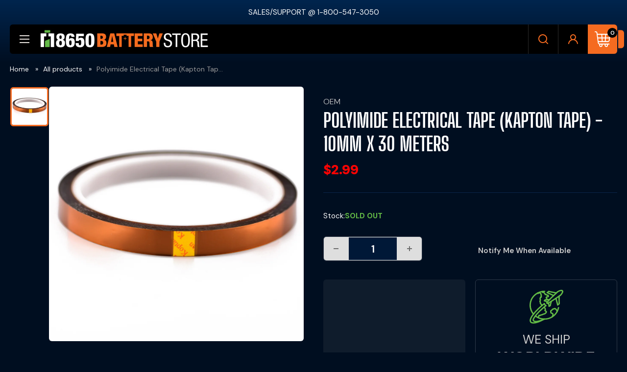

--- FILE ---
content_type: text/html; charset=utf-8
request_url: https://www.18650batterystore.com/en-gb/products/polyimide-electrical-tape-kapton-tape-10mm-x-30-meters
body_size: 52675
content:
<!doctype html>

<html class="no-js" lang="en">
  
  <head>
     <meta name="facebook-domain-verification" content="f196l2oy8htblcjqgsc30vqjul26k0" />
    <meta charset="utf-8">
    <meta name="viewport" content="width=device-width, initial-scale=1.0, height=device-height, minimum-scale=1.0, maximum-scale=1.0">
    <meta name="theme-color" content="#ff6128">
    <!-- Google tag (gtag.js) -->
    <script async src="https://www.googletagmanager.com/gtag/js?id=AW-964089987"></script>
    <script>
      window.dataLayer = window.dataLayer || [];
      function gtag(){dataLayer.push(arguments);}
      gtag('js', new Date());

      gtag('config', 'AW-964089987');
    </script>
    <title>Polyimide Electrical Tape (Kapton Tape) - 10mm x 30 Meters</title><meta name="description" content="Polyimide Electrical Tape (Kapton Tape) - 10mm x 30 Meters Width: 10mm Roll Length: 30 Meters Heat Resistance = Up to 300°C Polyimide Tape is an anti-static, high-temperature resistant tape. These tapes can be used to secure packs together, and secure PCB’s and other hardware to the packs."><link rel="canonical" href="https://www.18650batterystore.com/en-gb/products/polyimide-electrical-tape-kapton-tape-10mm-x-30-meters"><link rel="shortcut icon" href="//www.18650batterystore.com/cdn/shop/files/favicon_dark_6f5c0672-594f-4176-996e-448cc9936288_96x96.png?v=1657774090" type="image/png"><link rel="preload" as="style" href="//www.18650batterystore.com/cdn/shop/t/45/assets/theme.css?v=134456907945338120261761737312">
    <link rel="preload" as="script" href="//www.18650batterystore.com/cdn/shop/t/45/assets/theme.js?v=100952596617660054121760605788">
    <link rel="preconnect" href="https://cdn.shopify.com">
    <link rel="preconnect" href="https://fonts.shopifycdn.com">
    <link rel="dns-prefetch" href="https://productreviews.shopifycdn.com">
    <link rel="dns-prefetch" href="https://ajax.googleapis.com">
    <link rel="dns-prefetch" href="https://maps.googleapis.com">
    <link rel="dns-prefetch" href="https://maps.gstatic.com">

    <meta property="og:type" content="product">
  <meta property="og:title" content="Polyimide Electrical Tape (Kapton Tape) - 10mm x 30 Meters"><meta property="og:image" content="http://www.18650batterystore.com/cdn/shop/products/12435234543.jpg?v=1616433231">
    <meta property="og:image:secure_url" content="https://www.18650batterystore.com/cdn/shop/products/12435234543.jpg?v=1616433231">
    <meta property="og:image:width" content="2000">
    <meta property="og:image:height" content="2000">
    <meta property="product:availability" content="out of stock"><meta property="product:price:amount" content="2.99">
  <meta property="product:price:currency" content="USD"><meta property="og:description" content="Polyimide Electrical Tape (Kapton Tape) - 10mm x 30 Meters Width: 10mm Roll Length: 30 Meters Heat Resistance = Up to 300°C Polyimide Tape is an anti-static, high-temperature resistant tape. These tapes can be used to secure packs together, and secure PCB’s and other hardware to the packs."><meta property="og:url" content="https://www.18650batterystore.com/en-gb/products/polyimide-electrical-tape-kapton-tape-10mm-x-30-meters">
<meta property="og:site_name" content="18650BatteryStore.com"><meta name="twitter:card" content="summary"><meta name="twitter:title" content="Polyimide Electrical Tape (Kapton Tape) - 10mm x 30 Meters">
  <meta name="twitter:description" content="Polyimide Electrical Tape (Kapton Tape) - 10mm x 30 Meters
Width: 10mm
Roll Length: 30 Meters
Heat Resistance = Up to 300°C
Polyimide Tape is an anti-static, high-temperature resistant tape. These tapes can be used to secure packs together, and secure PCB’s and other hardware to the packs.">
  <meta name="twitter:image" content="https://www.18650batterystore.com/cdn/shop/products/12435234543_600x600_crop_center.jpg?v=1616433231">
    <link rel="preload" href="//www.18650batterystore.com/cdn/fonts/dm_sans/dmsans_n7.97e21d81502002291ea1de8aefb79170c6946ce5.woff2" as="font" type="font/woff2" crossorigin><link rel="preload" href="//www.18650batterystore.com/cdn/fonts/dm_sans/dmsans_n4.ec80bd4dd7e1a334c969c265873491ae56018d72.woff2" as="font" type="font/woff2" crossorigin><style>
  @font-face {
  font-family: "DM Sans";
  font-weight: 700;
  font-style: normal;
  font-display: swap;
  src: url("//www.18650batterystore.com/cdn/fonts/dm_sans/dmsans_n7.97e21d81502002291ea1de8aefb79170c6946ce5.woff2") format("woff2"),
       url("//www.18650batterystore.com/cdn/fonts/dm_sans/dmsans_n7.af5c214f5116410ca1d53a2090665620e78e2e1b.woff") format("woff");
}

  @font-face {
  font-family: "DM Sans";
  font-weight: 400;
  font-style: normal;
  font-display: swap;
  src: url("//www.18650batterystore.com/cdn/fonts/dm_sans/dmsans_n4.ec80bd4dd7e1a334c969c265873491ae56018d72.woff2") format("woff2"),
       url("//www.18650batterystore.com/cdn/fonts/dm_sans/dmsans_n4.87bdd914d8a61247b911147ae68e754d695c58a6.woff") format("woff");
}

@font-face {
  font-family: "DM Sans";
  font-weight: 600;
  font-style: normal;
  font-display: swap;
  src: url("//www.18650batterystore.com/cdn/fonts/dm_sans/dmsans_n6.70a2453ea926d613c6a2f89af05180d14b3a7c96.woff2") format("woff2"),
       url("//www.18650batterystore.com/cdn/fonts/dm_sans/dmsans_n6.355605667bef215872257574b57fc097044f7e20.woff") format("woff");
}

@font-face {
  font-family: "DM Sans";
  font-weight: 700;
  font-style: italic;
  font-display: swap;
  src: url("//www.18650batterystore.com/cdn/fonts/dm_sans/dmsans_i7.52b57f7d7342eb7255084623d98ab83fd96e7f9b.woff2") format("woff2"),
       url("//www.18650batterystore.com/cdn/fonts/dm_sans/dmsans_i7.d5e14ef18a1d4a8ce78a4187580b4eb1759c2eda.woff") format("woff");
}


  @font-face {
  font-family: "DM Sans";
  font-weight: 700;
  font-style: normal;
  font-display: swap;
  src: url("//www.18650batterystore.com/cdn/fonts/dm_sans/dmsans_n7.97e21d81502002291ea1de8aefb79170c6946ce5.woff2") format("woff2"),
       url("//www.18650batterystore.com/cdn/fonts/dm_sans/dmsans_n7.af5c214f5116410ca1d53a2090665620e78e2e1b.woff") format("woff");
}

  @font-face {
  font-family: "DM Sans";
  font-weight: 400;
  font-style: italic;
  font-display: swap;
  src: url("//www.18650batterystore.com/cdn/fonts/dm_sans/dmsans_i4.b8fe05e69ee95d5a53155c346957d8cbf5081c1a.woff2") format("woff2"),
       url("//www.18650batterystore.com/cdn/fonts/dm_sans/dmsans_i4.403fe28ee2ea63e142575c0aa47684d65f8c23a0.woff") format("woff");
}

  @font-face {
  font-family: "DM Sans";
  font-weight: 700;
  font-style: italic;
  font-display: swap;
  src: url("//www.18650batterystore.com/cdn/fonts/dm_sans/dmsans_i7.52b57f7d7342eb7255084623d98ab83fd96e7f9b.woff2") format("woff2"),
       url("//www.18650batterystore.com/cdn/fonts/dm_sans/dmsans_i7.d5e14ef18a1d4a8ce78a4187580b4eb1759c2eda.woff") format("woff");
}


  :root {
    --default-text-font-size : 15px;
    --base-text-font-size    : 15px;
    --heading-font-family    : "DM Sans", sans-serif;
    --heading-font-weight    : 700;
    --heading-font-style     : normal;
    --text-font-family       : "DM Sans", sans-serif;
    --text-font-weight       : 400;
    --text-font-style        : normal;
    --text-font-bolder-weight: 600;
    --text-link-decoration   : underline;

    --text-color               : #ffffff;
    --text-color-rgb           : 255, 255, 255;
    --heading-color            : #ffffff;
    --border-color             : #2f3a49;
    --border-color-rgb         : 47, 58, 73;
    --form-border-color        : #252e39;
    --accent-color             : #ff6128;
    --accent-color-rgb         : 255, 97, 40;
    --link-color               : #ef6f07;
    --link-color-hover         : #a54c05;
    --background               : #000e20;
    --secondary-background     : #000e20;
    --secondary-background-rgb : 0, 14, 32;
    --accent-background        : rgba(255, 97, 40, 0.08);

    --input-background: #000e20;

    --error-color       : #ff0000;
    --error-background  : rgba(255, 0, 0, 0.07);
    --success-color     : #00aa00;
    --success-background: rgba(0, 170, 0, 0.11);

    --primary-button-background      : #000000;
    --primary-button-background-rgb  : 0, 0, 0;
    --primary-button-text-color      : #ffffff;
    --secondary-button-background    : #262626;
    --secondary-button-background-rgb: 38, 38, 38;
    --secondary-button-text-color    : #ffffff;

    --header-background      : #000000;
    --header-text-color      : #e7e2de;
    --header-light-text-color: #e9e2dd;
    --header-border-color    : rgba(233, 226, 221, 0.3);
    --header-accent-color    : #48b448;

    --footer-background-color:    #000000;
    --footer-heading-text-color:  #ffffff;
    --footer-body-text-color:     #e1e3e4;
    --footer-body-text-color-rgb: 225, 227, 228;
    --footer-accent-color:        #008a00;
    --footer-accent-color-rgb:    0, 138, 0;
    --footer-border:              none;
    
    --flickity-arrow-color: #07090b;--product-on-sale-accent           : #ee0000;
    --product-on-sale-accent-rgb       : 238, 0, 0;
    --product-on-sale-color            : #ffffff;
    --product-in-stock-color           : #008a00;
    --product-low-stock-color          : #ee0000;
    --product-sold-out-color           : #8a9297;
    --product-custom-label-1-background: #008a00;
    --product-custom-label-1-color     : #ffffff;
    --product-custom-label-2-background: #00a500;
    --product-custom-label-2-color     : #ffffff;
    --product-review-star-color        : #ffbd00;

    --mobile-container-gutter : 20px;
    --desktop-container-gutter: 40px;

    /* Shopify related variables */
    --payment-terms-background-color: #000e20;
  }
</style>

<script>
  // IE11 does not have support for CSS variables, so we have to polyfill them
  if (!(((window || {}).CSS || {}).supports && window.CSS.supports('(--a: 0)'))) {
    const script = document.createElement('script');
    script.type = 'text/javascript';
    script.src = 'https://cdn.jsdelivr.net/npm/css-vars-ponyfill@2';
    script.onload = function() {
      cssVars({});
    };

    document.getElementsByTagName('head')[0].appendChild(script);
  }
</script>


    
    <script>window.performance && window.performance.mark && window.performance.mark('shopify.content_for_header.start');</script><meta id="shopify-digital-wallet" name="shopify-digital-wallet" content="/48196780183/digital_wallets/dialog">
<meta name="shopify-checkout-api-token" content="1dd5dfc183c295dac911ca1e6a826995">
<meta id="in-context-paypal-metadata" data-shop-id="48196780183" data-venmo-supported="false" data-environment="production" data-locale="en_US" data-paypal-v4="true" data-currency="USD">
<link rel="alternate" hreflang="x-default" href="https://www.18650batterystore.com/products/polyimide-electrical-tape-kapton-tape-10mm-x-30-meters">
<link rel="alternate" hreflang="en-CA" href="https://www.18650batterystore.com/en-ca/products/polyimide-electrical-tape-kapton-tape-10mm-x-30-meters">
<link rel="alternate" hreflang="en-AU" href="https://www.18650batterystore.com/en-au/products/polyimide-electrical-tape-kapton-tape-10mm-x-30-meters">
<link rel="alternate" hreflang="en-GB" href="https://www.18650batterystore.com/en-gb/products/polyimide-electrical-tape-kapton-tape-10mm-x-30-meters">
<link rel="alternate" type="application/json+oembed" href="https://www.18650batterystore.com/en-gb/products/polyimide-electrical-tape-kapton-tape-10mm-x-30-meters.oembed">
<script async="async" src="/checkouts/internal/preloads.js?locale=en-GB"></script>
<link rel="preconnect" href="https://shop.app" crossorigin="anonymous">
<script async="async" src="https://shop.app/checkouts/internal/preloads.js?locale=en-GB&shop_id=48196780183" crossorigin="anonymous"></script>
<script id="apple-pay-shop-capabilities" type="application/json">{"shopId":48196780183,"countryCode":"US","currencyCode":"USD","merchantCapabilities":["supports3DS"],"merchantId":"gid:\/\/shopify\/Shop\/48196780183","merchantName":"18650BatteryStore.com","requiredBillingContactFields":["postalAddress","email"],"requiredShippingContactFields":["postalAddress","email"],"shippingType":"shipping","supportedNetworks":["visa","masterCard","amex","discover","elo","jcb"],"total":{"type":"pending","label":"18650BatteryStore.com","amount":"1.00"},"shopifyPaymentsEnabled":true,"supportsSubscriptions":true}</script>
<script id="shopify-features" type="application/json">{"accessToken":"1dd5dfc183c295dac911ca1e6a826995","betas":["rich-media-storefront-analytics"],"domain":"www.18650batterystore.com","predictiveSearch":true,"shopId":48196780183,"locale":"en"}</script>
<script>var Shopify = Shopify || {};
Shopify.shop = "18650batterystore.myshopify.com";
Shopify.locale = "en";
Shopify.currency = {"active":"USD","rate":"1.0"};
Shopify.country = "GB";
Shopify.theme = {"name":"QeRetail | October 2025 (theme update)","id":145368449175,"schema_name":"Warehouse","schema_version":"6.7.0","theme_store_id":871,"role":"main"};
Shopify.theme.handle = "null";
Shopify.theme.style = {"id":null,"handle":null};
Shopify.cdnHost = "www.18650batterystore.com/cdn";
Shopify.routes = Shopify.routes || {};
Shopify.routes.root = "/en-gb/";</script>
<script type="module">!function(o){(o.Shopify=o.Shopify||{}).modules=!0}(window);</script>
<script>!function(o){function n(){var o=[];function n(){o.push(Array.prototype.slice.apply(arguments))}return n.q=o,n}var t=o.Shopify=o.Shopify||{};t.loadFeatures=n(),t.autoloadFeatures=n()}(window);</script>
<script>
  window.ShopifyPay = window.ShopifyPay || {};
  window.ShopifyPay.apiHost = "shop.app\/pay";
  window.ShopifyPay.redirectState = null;
</script>
<script id="shop-js-analytics" type="application/json">{"pageType":"product"}</script>
<script defer="defer" async type="module" src="//www.18650batterystore.com/cdn/shopifycloud/shop-js/modules/v2/client.init-shop-cart-sync_COMZFrEa.en.esm.js"></script>
<script defer="defer" async type="module" src="//www.18650batterystore.com/cdn/shopifycloud/shop-js/modules/v2/chunk.common_CdXrxk3f.esm.js"></script>
<script type="module">
  await import("//www.18650batterystore.com/cdn/shopifycloud/shop-js/modules/v2/client.init-shop-cart-sync_COMZFrEa.en.esm.js");
await import("//www.18650batterystore.com/cdn/shopifycloud/shop-js/modules/v2/chunk.common_CdXrxk3f.esm.js");

  window.Shopify.SignInWithShop?.initShopCartSync?.({"fedCMEnabled":true,"windoidEnabled":true});

</script>
<script defer="defer" async type="module" src="//www.18650batterystore.com/cdn/shopifycloud/shop-js/modules/v2/client.payment-terms_D7XnU2ez.en.esm.js"></script>
<script defer="defer" async type="module" src="//www.18650batterystore.com/cdn/shopifycloud/shop-js/modules/v2/chunk.common_CdXrxk3f.esm.js"></script>
<script defer="defer" async type="module" src="//www.18650batterystore.com/cdn/shopifycloud/shop-js/modules/v2/chunk.modal_C89cmTvN.esm.js"></script>
<script type="module">
  await import("//www.18650batterystore.com/cdn/shopifycloud/shop-js/modules/v2/client.payment-terms_D7XnU2ez.en.esm.js");
await import("//www.18650batterystore.com/cdn/shopifycloud/shop-js/modules/v2/chunk.common_CdXrxk3f.esm.js");
await import("//www.18650batterystore.com/cdn/shopifycloud/shop-js/modules/v2/chunk.modal_C89cmTvN.esm.js");

  
</script>
<script>
  window.Shopify = window.Shopify || {};
  if (!window.Shopify.featureAssets) window.Shopify.featureAssets = {};
  window.Shopify.featureAssets['shop-js'] = {"shop-cart-sync":["modules/v2/client.shop-cart-sync_CRSPkpKa.en.esm.js","modules/v2/chunk.common_CdXrxk3f.esm.js"],"init-fed-cm":["modules/v2/client.init-fed-cm_DO1JVZ96.en.esm.js","modules/v2/chunk.common_CdXrxk3f.esm.js"],"init-windoid":["modules/v2/client.init-windoid_hXardXh0.en.esm.js","modules/v2/chunk.common_CdXrxk3f.esm.js"],"init-shop-email-lookup-coordinator":["modules/v2/client.init-shop-email-lookup-coordinator_jpxQlUsx.en.esm.js","modules/v2/chunk.common_CdXrxk3f.esm.js"],"shop-toast-manager":["modules/v2/client.shop-toast-manager_C-K0q6-t.en.esm.js","modules/v2/chunk.common_CdXrxk3f.esm.js"],"shop-button":["modules/v2/client.shop-button_B6dBoDg5.en.esm.js","modules/v2/chunk.common_CdXrxk3f.esm.js"],"shop-login-button":["modules/v2/client.shop-login-button_BHRMsoBb.en.esm.js","modules/v2/chunk.common_CdXrxk3f.esm.js","modules/v2/chunk.modal_C89cmTvN.esm.js"],"shop-cash-offers":["modules/v2/client.shop-cash-offers_p6Pw3nax.en.esm.js","modules/v2/chunk.common_CdXrxk3f.esm.js","modules/v2/chunk.modal_C89cmTvN.esm.js"],"avatar":["modules/v2/client.avatar_BTnouDA3.en.esm.js"],"init-shop-cart-sync":["modules/v2/client.init-shop-cart-sync_COMZFrEa.en.esm.js","modules/v2/chunk.common_CdXrxk3f.esm.js"],"init-shop-for-new-customer-accounts":["modules/v2/client.init-shop-for-new-customer-accounts_BNQiNx4m.en.esm.js","modules/v2/client.shop-login-button_BHRMsoBb.en.esm.js","modules/v2/chunk.common_CdXrxk3f.esm.js","modules/v2/chunk.modal_C89cmTvN.esm.js"],"pay-button":["modules/v2/client.pay-button_CRuQ9trT.en.esm.js","modules/v2/chunk.common_CdXrxk3f.esm.js"],"init-customer-accounts-sign-up":["modules/v2/client.init-customer-accounts-sign-up_Q1yheB3t.en.esm.js","modules/v2/client.shop-login-button_BHRMsoBb.en.esm.js","modules/v2/chunk.common_CdXrxk3f.esm.js","modules/v2/chunk.modal_C89cmTvN.esm.js"],"checkout-modal":["modules/v2/client.checkout-modal_DtXVhFgQ.en.esm.js","modules/v2/chunk.common_CdXrxk3f.esm.js","modules/v2/chunk.modal_C89cmTvN.esm.js"],"init-customer-accounts":["modules/v2/client.init-customer-accounts_B5rMd0lj.en.esm.js","modules/v2/client.shop-login-button_BHRMsoBb.en.esm.js","modules/v2/chunk.common_CdXrxk3f.esm.js","modules/v2/chunk.modal_C89cmTvN.esm.js"],"lead-capture":["modules/v2/client.lead-capture_CmGCXBh3.en.esm.js","modules/v2/chunk.common_CdXrxk3f.esm.js","modules/v2/chunk.modal_C89cmTvN.esm.js"],"shop-follow-button":["modules/v2/client.shop-follow-button_CV5C02lv.en.esm.js","modules/v2/chunk.common_CdXrxk3f.esm.js","modules/v2/chunk.modal_C89cmTvN.esm.js"],"shop-login":["modules/v2/client.shop-login_Bz_Zm_XZ.en.esm.js","modules/v2/chunk.common_CdXrxk3f.esm.js","modules/v2/chunk.modal_C89cmTvN.esm.js"],"payment-terms":["modules/v2/client.payment-terms_D7XnU2ez.en.esm.js","modules/v2/chunk.common_CdXrxk3f.esm.js","modules/v2/chunk.modal_C89cmTvN.esm.js"]};
</script>
<script>(function() {
  var isLoaded = false;
  function asyncLoad() {
    if (isLoaded) return;
    isLoaded = true;
    var urls = ["https:\/\/shopify.orderdeadline.com\/app\/frontend\/js\/order-deadline.min.js?shop=18650batterystore.myshopify.com","https:\/\/loox.io\/widget\/NJ-y7TfnjK\/loox.1607675390827.js?shop=18650batterystore.myshopify.com","https:\/\/upsell-app.logbase.io\/lb-upsell.js?shop=18650batterystore.myshopify.com"];
    for (var i = 0; i < urls.length; i++) {
      var s = document.createElement('script');
      s.type = 'text/javascript';
      s.async = true;
      s.src = urls[i];
      var x = document.getElementsByTagName('script')[0];
      x.parentNode.insertBefore(s, x);
    }
  };
  if(window.attachEvent) {
    window.attachEvent('onload', asyncLoad);
  } else {
    window.addEventListener('load', asyncLoad, false);
  }
})();</script>
<script id="__st">var __st={"a":48196780183,"offset":-18000,"reqid":"0a6c6428-8fda-46a1-8f84-a6982639ee39-1763412420","pageurl":"www.18650batterystore.com\/en-gb\/products\/polyimide-electrical-tape-kapton-tape-10mm-x-30-meters","u":"06855a90a650","p":"product","rtyp":"product","rid":6635965776023};</script>
<script>window.ShopifyPaypalV4VisibilityTracking = true;</script>
<script id="captcha-bootstrap">!function(){'use strict';const t='contact',e='account',n='new_comment',o=[[t,t],['blogs',n],['comments',n],[t,'customer']],c=[[e,'customer_login'],[e,'guest_login'],[e,'recover_customer_password'],[e,'create_customer']],r=t=>t.map((([t,e])=>`form[action*='/${t}']:not([data-nocaptcha='true']) input[name='form_type'][value='${e}']`)).join(','),a=t=>()=>t?[...document.querySelectorAll(t)].map((t=>t.form)):[];function s(){const t=[...o],e=r(t);return a(e)}const i='password',u='form_key',d=['recaptcha-v3-token','g-recaptcha-response','h-captcha-response',i],f=()=>{try{return window.sessionStorage}catch{return}},m='__shopify_v',_=t=>t.elements[u];function p(t,e,n=!1){try{const o=window.sessionStorage,c=JSON.parse(o.getItem(e)),{data:r}=function(t){const{data:e,action:n}=t;return t[m]||n?{data:e,action:n}:{data:t,action:n}}(c);for(const[e,n]of Object.entries(r))t.elements[e]&&(t.elements[e].value=n);n&&o.removeItem(e)}catch(o){console.error('form repopulation failed',{error:o})}}const l='form_type',E='cptcha';function T(t){t.dataset[E]=!0}const w=window,h=w.document,L='Shopify',v='ce_forms',y='captcha';let A=!1;((t,e)=>{const n=(g='f06e6c50-85a8-45c8-87d0-21a2b65856fe',I='https://cdn.shopify.com/shopifycloud/storefront-forms-hcaptcha/ce_storefront_forms_captcha_hcaptcha.v1.5.2.iife.js',D={infoText:'Protected by hCaptcha',privacyText:'Privacy',termsText:'Terms'},(t,e,n)=>{const o=w[L][v],c=o.bindForm;if(c)return c(t,g,e,D).then(n);var r;o.q.push([[t,g,e,D],n]),r=I,A||(h.body.append(Object.assign(h.createElement('script'),{id:'captcha-provider',async:!0,src:r})),A=!0)});var g,I,D;w[L]=w[L]||{},w[L][v]=w[L][v]||{},w[L][v].q=[],w[L][y]=w[L][y]||{},w[L][y].protect=function(t,e){n(t,void 0,e),T(t)},Object.freeze(w[L][y]),function(t,e,n,w,h,L){const[v,y,A,g]=function(t,e,n){const i=e?o:[],u=t?c:[],d=[...i,...u],f=r(d),m=r(i),_=r(d.filter((([t,e])=>n.includes(e))));return[a(f),a(m),a(_),s()]}(w,h,L),I=t=>{const e=t.target;return e instanceof HTMLFormElement?e:e&&e.form},D=t=>v().includes(t);t.addEventListener('submit',(t=>{const e=I(t);if(!e)return;const n=D(e)&&!e.dataset.hcaptchaBound&&!e.dataset.recaptchaBound,o=_(e),c=g().includes(e)&&(!o||!o.value);(n||c)&&t.preventDefault(),c&&!n&&(function(t){try{if(!f())return;!function(t){const e=f();if(!e)return;const n=_(t);if(!n)return;const o=n.value;o&&e.removeItem(o)}(t);const e=Array.from(Array(32),(()=>Math.random().toString(36)[2])).join('');!function(t,e){_(t)||t.append(Object.assign(document.createElement('input'),{type:'hidden',name:u})),t.elements[u].value=e}(t,e),function(t,e){const n=f();if(!n)return;const o=[...t.querySelectorAll(`input[type='${i}']`)].map((({name:t})=>t)),c=[...d,...o],r={};for(const[a,s]of new FormData(t).entries())c.includes(a)||(r[a]=s);n.setItem(e,JSON.stringify({[m]:1,action:t.action,data:r}))}(t,e)}catch(e){console.error('failed to persist form',e)}}(e),e.submit())}));const S=(t,e)=>{t&&!t.dataset[E]&&(n(t,e.some((e=>e===t))),T(t))};for(const o of['focusin','change'])t.addEventListener(o,(t=>{const e=I(t);D(e)&&S(e,y())}));const B=e.get('form_key'),M=e.get(l),P=B&&M;t.addEventListener('DOMContentLoaded',(()=>{const t=y();if(P)for(const e of t)e.elements[l].value===M&&p(e,B);[...new Set([...A(),...v().filter((t=>'true'===t.dataset.shopifyCaptcha))])].forEach((e=>S(e,t)))}))}(h,new URLSearchParams(w.location.search),n,t,e,['guest_login'])})(!0,!1)}();</script>
<script integrity="sha256-52AcMU7V7pcBOXWImdc/TAGTFKeNjmkeM1Pvks/DTgc=" data-source-attribution="shopify.loadfeatures" defer="defer" src="//www.18650batterystore.com/cdn/shopifycloud/storefront/assets/storefront/load_feature-81c60534.js" crossorigin="anonymous"></script>
<script crossorigin="anonymous" defer="defer" src="//www.18650batterystore.com/cdn/shopifycloud/storefront/assets/shopify_pay/storefront-65b4c6d7.js?v=20250812"></script>
<script data-source-attribution="shopify.dynamic_checkout.dynamic.init">var Shopify=Shopify||{};Shopify.PaymentButton=Shopify.PaymentButton||{isStorefrontPortableWallets:!0,init:function(){window.Shopify.PaymentButton.init=function(){};var t=document.createElement("script");t.src="https://www.18650batterystore.com/cdn/shopifycloud/portable-wallets/latest/portable-wallets.en.js",t.type="module",document.head.appendChild(t)}};
</script>
<script data-source-attribution="shopify.dynamic_checkout.buyer_consent">
  function portableWalletsHideBuyerConsent(e){var t=document.getElementById("shopify-buyer-consent"),n=document.getElementById("shopify-subscription-policy-button");t&&n&&(t.classList.add("hidden"),t.setAttribute("aria-hidden","true"),n.removeEventListener("click",e))}function portableWalletsShowBuyerConsent(e){var t=document.getElementById("shopify-buyer-consent"),n=document.getElementById("shopify-subscription-policy-button");t&&n&&(t.classList.remove("hidden"),t.removeAttribute("aria-hidden"),n.addEventListener("click",e))}window.Shopify?.PaymentButton&&(window.Shopify.PaymentButton.hideBuyerConsent=portableWalletsHideBuyerConsent,window.Shopify.PaymentButton.showBuyerConsent=portableWalletsShowBuyerConsent);
</script>
<script data-source-attribution="shopify.dynamic_checkout.cart.bootstrap">document.addEventListener("DOMContentLoaded",(function(){function t(){return document.querySelector("shopify-accelerated-checkout-cart, shopify-accelerated-checkout")}if(t())Shopify.PaymentButton.init();else{new MutationObserver((function(e,n){t()&&(Shopify.PaymentButton.init(),n.disconnect())})).observe(document.body,{childList:!0,subtree:!0})}}));
</script>
<link id="shopify-accelerated-checkout-styles" rel="stylesheet" media="screen" href="https://www.18650batterystore.com/cdn/shopifycloud/portable-wallets/latest/accelerated-checkout-backwards-compat.css" crossorigin="anonymous">
<style id="shopify-accelerated-checkout-cart">
        #shopify-buyer-consent {
  margin-top: 1em;
  display: inline-block;
  width: 100%;
}

#shopify-buyer-consent.hidden {
  display: none;
}

#shopify-subscription-policy-button {
  background: none;
  border: none;
  padding: 0;
  text-decoration: underline;
  font-size: inherit;
  cursor: pointer;
}

#shopify-subscription-policy-button::before {
  box-shadow: none;
}

      </style>

<script>window.performance && window.performance.mark && window.performance.mark('shopify.content_for_header.end');</script>

    <link rel="stylesheet" href="//www.18650batterystore.com/cdn/shop/t/45/assets/theme.css?v=134456907945338120261761737312">
    <link href="//www.18650batterystore.com/cdn/shop/t/45/assets/custom.css?v=12889285685839164751761824111" rel="stylesheet" type="text/css" media="all" />
    <link href="//www.18650batterystore.com/cdn/shop/t/45/assets/global-style.css?v=95144787090183607351761821682" rel="stylesheet" type="text/css" media="all" />
    <link href="//www.18650batterystore.com/cdn/shop/t/45/assets/tab-style.css?v=101251035604869740771761655474" rel="stylesheet" type="text/css" media="all" />    

    <script type="application/ld+json">{"@context":"http:\/\/schema.org\/","@id":"\/en-gb\/products\/polyimide-electrical-tape-kapton-tape-10mm-x-30-meters#product","@type":"Product","brand":{"@type":"Brand","name":"OEM"},"category":"","description":"Polyimide Electrical Tape (Kapton Tape) - 10mm x 30 Meters\nWidth: 10mm\nRoll Length: 30 Meters\nHeat Resistance = Up to 300°C\nPolyimide Tape is an anti-static, high-temperature resistant tape. These tapes can be used to secure packs together, and secure PCB’s and other hardware to the packs.","image":"https:\/\/www.18650batterystore.com\/cdn\/shop\/products\/12435234543.jpg?v=1616433231\u0026width=1920","mpn":"541110326","name":"Polyimide Electrical Tape (Kapton Tape) - 10mm x 30 Meters","offers":{"@id":"\/en-gb\/products\/polyimide-electrical-tape-kapton-tape-10mm-x-30-meters?variant=39597476184215#offer","@type":"Offer","availability":"http:\/\/schema.org\/OutOfStock","price":"2.99","priceCurrency":"USD","url":"https:\/\/www.18650batterystore.com\/en-gb\/products\/polyimide-electrical-tape-kapton-tape-10mm-x-30-meters?variant=39597476184215"},"sku":"kapton-tape-10mm*30M","url":"https:\/\/www.18650batterystore.com\/en-gb\/products\/polyimide-electrical-tape-kapton-tape-10mm-x-30-meters"}</script><script type="application/ld+json">
  {
    "@context": "https://schema.org",
    "@type": "BreadcrumbList",
    "itemListElement": [{
        "@type": "ListItem",
        "position": 1,
        "name": "Home",
        "item": "https://www.18650batterystore.com"
      },{
            "@type": "ListItem",
            "position": 2,
            "name": "Polyimide Electrical Tape (Kapton Tape) - 10mm x 30 Meters",
            "item": "https://www.18650batterystore.com/en-gb/products/polyimide-electrical-tape-kapton-tape-10mm-x-30-meters"
          }]
  }
</script>
 <!--begin-boost-pfs-filter-css-->
   <link rel="preload stylesheet" href="//www.18650batterystore.com/cdn/shop/t/45/assets/boost-pfs-instant-search.css?v=161474771722126458541760605788" as="style"><link href="//www.18650batterystore.com/cdn/shop/t/45/assets/boost-pfs-custom.css?v=162466909470588629501760605788" rel="stylesheet" type="text/css" media="all" />
<style data-id="boost-pfs-style">
    .boost-pfs-filter-option-title-text {color: rgba(54,91,214,1);font-weight: 900;text-transform: uppercase;}

   .boost-pfs-filter-tree-v .boost-pfs-filter-option-title-text:before {border-top-color: rgba(54,91,214,1);}
    .boost-pfs-filter-tree-v .boost-pfs-filter-option.boost-pfs-filter-option-collapsed .boost-pfs-filter-option-title-text:before {border-bottom-color: rgba(54,91,214,1);}
    .boost-pfs-filter-tree-h .boost-pfs-filter-option-title-heading:before {border-right-color: rgba(54,91,214,1);
        border-bottom-color: rgba(54,91,214,1);}

    .boost-pfs-filter-refine-by .boost-pfs-filter-option-title h3 {}

    .boost-pfs-filter-option-content .boost-pfs-filter-option-item-list .boost-pfs-filter-option-item button,
    .boost-pfs-filter-option-content .boost-pfs-filter-option-item-list .boost-pfs-filter-option-item .boost-pfs-filter-button,
    .boost-pfs-filter-option-range-amount input,
    .boost-pfs-filter-tree-v .boost-pfs-filter-refine-by .boost-pfs-filter-refine-by-items .refine-by-item,
    .boost-pfs-filter-refine-by-wrapper-v .boost-pfs-filter-refine-by .boost-pfs-filter-refine-by-items .refine-by-item,
    .boost-pfs-filter-refine-by .boost-pfs-filter-option-title,
    .boost-pfs-filter-refine-by .boost-pfs-filter-refine-by-items .refine-by-item>a,
    .boost-pfs-filter-refine-by>span,
    .boost-pfs-filter-clear,
    .boost-pfs-filter-clear-all{}
    .boost-pfs-filter-tree-h .boost-pfs-filter-pc .boost-pfs-filter-refine-by-items .refine-by-item .boost-pfs-filter-clear .refine-by-type,
    .boost-pfs-filter-refine-by-wrapper-h .boost-pfs-filter-pc .boost-pfs-filter-refine-by-items .refine-by-item .boost-pfs-filter-clear .refine-by-type {}

    .boost-pfs-filter-option-multi-level-collections .boost-pfs-filter-option-multi-level-list .boost-pfs-filter-option-item .boost-pfs-filter-button-arrow .boost-pfs-arrow:before,
    .boost-pfs-filter-option-multi-level-tag .boost-pfs-filter-option-multi-level-list .boost-pfs-filter-option-item .boost-pfs-filter-button-arrow .boost-pfs-arrow:before {}

    .boost-pfs-filter-refine-by-wrapper-v .boost-pfs-filter-refine-by .boost-pfs-filter-refine-by-items .refine-by-item .boost-pfs-filter-clear:after,
    .boost-pfs-filter-refine-by-wrapper-v .boost-pfs-filter-refine-by .boost-pfs-filter-refine-by-items .refine-by-item .boost-pfs-filter-clear:before,
    .boost-pfs-filter-tree-v .boost-pfs-filter-refine-by .boost-pfs-filter-refine-by-items .refine-by-item .boost-pfs-filter-clear:after,
    .boost-pfs-filter-tree-v .boost-pfs-filter-refine-by .boost-pfs-filter-refine-by-items .refine-by-item .boost-pfs-filter-clear:before,
    .boost-pfs-filter-refine-by-wrapper-h .boost-pfs-filter-pc .boost-pfs-filter-refine-by-items .refine-by-item .boost-pfs-filter-clear:after,
    .boost-pfs-filter-refine-by-wrapper-h .boost-pfs-filter-pc .boost-pfs-filter-refine-by-items .refine-by-item .boost-pfs-filter-clear:before,
    .boost-pfs-filter-tree-h .boost-pfs-filter-pc .boost-pfs-filter-refine-by-items .refine-by-item .boost-pfs-filter-clear:after,
    .boost-pfs-filter-tree-h .boost-pfs-filter-pc .boost-pfs-filter-refine-by-items .refine-by-item .boost-pfs-filter-clear:before {}
    .boost-pfs-filter-option-range-slider .noUi-value-horizontal {}

    .boost-pfs-filter-tree-mobile-button button,
    .boost-pfs-filter-top-sorting-mobile button {}
    .boost-pfs-filter-top-sorting-mobile button>span:after {}
  </style>

 <!--end-boost-pfs-filter-css-->
    <script>
      // This allows to expose several variables to the global scope, to be used in scripts
      window.theme = {
        pageType: "product",
        cartCount: 0,
        moneyFormat: "${{amount}}",
        moneyWithCurrencyFormat: "${{amount}} USD",
        currencyCodeEnabled: false,
        showDiscount: true,
        discountMode: "percentage",
        cartType: "page"
      };

      window.routes = {
        rootUrl: "\/en-gb",
        rootUrlWithoutSlash: "\/en-gb",
        cartUrl: "\/en-gb\/cart",
        cartAddUrl: "\/en-gb\/cart\/add",
        cartChangeUrl: "\/en-gb\/cart\/change",
        searchUrl: "\/en-gb\/search",
        productRecommendationsUrl: "\/en-gb\/recommendations\/products"
      };

      window.languages = {
        productRegularPrice: "Regular price",
        productSalePrice: "Sale price",
        collectionOnSaleLabel: "Save {{savings}}",
        productFormUnavailable: "Unavailable",
        productFormAddToCart: "Add to cart",
        productFormPreOrder: "Pre-order",
        productFormSoldOut: "Sold out",
        productAdded: "Product has been added to your cart",
        productAddedShort: "Added!",
        shippingEstimatorNoResults: "No shipping could be found for your address.",
        shippingEstimatorOneResult: "There is one shipping rate for your address:",
        shippingEstimatorMultipleResults: "There are {{count}} shipping rates for your address:",
        shippingEstimatorErrors: "There are some errors:"
      };

      document.documentElement.className = document.documentElement.className.replace('no-js', 'js');
    </script><script src="https://cdnjs.cloudflare.com/ajax/libs/jquery/3.7.1/jquery.min.js"></script>
  <link rel="stylesheet" type="text/css" href="//cdn.jsdelivr.net/npm/slick-carousel@1.8.1/slick/slick.css"/>
  <script type="text/javascript" src="//cdn.jsdelivr.net/npm/slick-carousel@1.8.1/slick/slick.min.js"></script>
  <script src="//www.18650batterystore.com/cdn/shop/t/45/assets/new-custom.js?v=108913641193931992561761659306" defer></script>
  <script src="//www.18650batterystore.com/cdn/shop/t/45/assets/marquee.js?v=171493727424860564151761538930" defer></script>
	


    <script src="//www.18650batterystore.com/cdn/shop/t/45/assets/theme.js?v=100952596617660054121760605788" defer></script>
    <script src="//www.18650batterystore.com/cdn/shop/t/45/assets/custom.js?v=83579891929439196391761733272" defer></script><script>
        (function () {
          window.onpageshow = function() {
            // We force re-freshing the cart content onpageshow, as most browsers will serve a cache copy when hitting the
            // back button, which cause staled data
            document.documentElement.dispatchEvent(new CustomEvent('cart:refresh', {
              bubbles: true,
              detail: {scrollToTop: false}
            }));
          };
        })();
      </script><!-- BEGIN app block: shopify://apps/hulk-discounts/blocks/app-embed/25745434-52e7-4378-88f1-890df18a0110 --><!-- BEGIN app snippet: hulkapps_volume_discount -->
    <script>
      var is_po = false
      if(window.hulkapps != undefined && window.hulkapps != '' ){
        var is_po = window.hulkapps.is_product_option
      }
      
        window.hulkapps = {
          shop_slug: "18650batterystore",
          store_id: "18650batterystore.myshopify.com",
          money_format: "${{amount}}",
          cart: null,
          product: null,
          product_collections: null,
          product_variants: null,
          is_volume_discount: true,
          is_product_option: is_po,
          product_id: null,
          page_type: null,
          po_url: "https://productoption.hulkapps.com",
          vd_url: "https://volumediscount.hulkapps.com",
          vd_proxy_url: "https://www.18650batterystore.com",
          customer: null
        }
        

        window.hulkapps.page_type = "cart";
        window.hulkapps.cart = {"note":null,"attributes":{},"original_total_price":0,"total_price":0,"total_discount":0,"total_weight":0.0,"item_count":0,"items":[],"requires_shipping":false,"currency":"USD","items_subtotal_price":0,"cart_level_discount_applications":[],"checkout_charge_amount":0}
        if (typeof window.hulkapps.cart.items == "object") {
          for (var i=0; i<window.hulkapps.cart.items.length; i++) {
            ["sku", "grams", "vendor", "url", "image", "handle", "requires_shipping", "product_type", "product_description"].map(function(a) {
              delete window.hulkapps.cart.items[i][a]
            })
          }
        }
        window.hulkapps.cart_collections = {}
        window.hulkapps.product_tags = {}
        

      
        window.hulkapps.page_type = "product"
        window.hulkapps.product_id = "6635965776023";
        window.hulkapps.product = {"id":6635965776023,"title":"Polyimide Electrical Tape (Kapton Tape) - 10mm x 30 Meters","handle":"polyimide-electrical-tape-kapton-tape-10mm-x-30-meters","description":"\u003ch2\u003ePolyimide Electrical Tape (Kapton Tape) - 10mm x 30 Meters\u003c\/h2\u003e\n\u003cp\u003e\u003cstrong\u003eWidth:\u003c\/strong\u003e 10mm\u003c\/p\u003e\n\u003cp\u003e\u003cstrong\u003eRoll Length:\u003c\/strong\u003e 30 Meters\u003c\/p\u003e\n\u003cp\u003eHeat Resistance = Up to 300°C\u003c\/p\u003e\n\u003cp\u003ePolyimide Tape is an anti-static, high-temperature resistant tape. These tapes can be used to secure packs together, and secure PCB’s and other hardware to the packs.\u003c\/p\u003e","published_at":"2021-03-22T13:09:01-04:00","created_at":"2021-03-22T13:09:01-04:00","vendor":"OEM","type":"","tags":[],"price":299,"price_min":299,"price_max":299,"available":false,"price_varies":false,"compare_at_price":null,"compare_at_price_min":0,"compare_at_price_max":0,"compare_at_price_varies":false,"variants":[{"id":39597476184215,"title":"Default Title","option1":"Default Title","option2":null,"option3":null,"sku":"kapton-tape-10mm*30M","requires_shipping":true,"taxable":true,"featured_image":null,"available":false,"name":"Polyimide Electrical Tape (Kapton Tape) - 10mm x 30 Meters","public_title":null,"options":["Default Title"],"price":299,"weight":227,"compare_at_price":null,"inventory_management":"shopify","barcode":"541110326","requires_selling_plan":false,"selling_plan_allocations":[],"quantity_rule":{"min":1,"max":null,"increment":1}}],"images":["\/\/www.18650batterystore.com\/cdn\/shop\/products\/12435234543.jpg?v=1616433231"],"featured_image":"\/\/www.18650batterystore.com\/cdn\/shop\/products\/12435234543.jpg?v=1616433231","options":["Title"],"media":[{"alt":null,"id":21044923990167,"position":1,"preview_image":{"aspect_ratio":1.0,"height":2000,"width":2000,"src":"\/\/www.18650batterystore.com\/cdn\/shop\/products\/12435234543.jpg?v=1616433231"},"aspect_ratio":1.0,"height":2000,"media_type":"image","src":"\/\/www.18650batterystore.com\/cdn\/shop\/products\/12435234543.jpg?v=1616433231","width":2000}],"requires_selling_plan":false,"selling_plan_groups":[],"content":"\u003ch2\u003ePolyimide Electrical Tape (Kapton Tape) - 10mm x 30 Meters\u003c\/h2\u003e\n\u003cp\u003e\u003cstrong\u003eWidth:\u003c\/strong\u003e 10mm\u003c\/p\u003e\n\u003cp\u003e\u003cstrong\u003eRoll Length:\u003c\/strong\u003e 30 Meters\u003c\/p\u003e\n\u003cp\u003eHeat Resistance = Up to 300°C\u003c\/p\u003e\n\u003cp\u003ePolyimide Tape is an anti-static, high-temperature resistant tape. These tapes can be used to secure packs together, and secure PCB’s and other hardware to the packs.\u003c\/p\u003e"}
        window.hulkapps.selected_or_first_available_variant = {"id":39597476184215,"title":"Default Title","option1":"Default Title","option2":null,"option3":null,"sku":"kapton-tape-10mm*30M","requires_shipping":true,"taxable":true,"featured_image":null,"available":false,"name":"Polyimide Electrical Tape (Kapton Tape) - 10mm x 30 Meters","public_title":null,"options":["Default Title"],"price":299,"weight":227,"compare_at_price":null,"inventory_management":"shopify","barcode":"541110326","requires_selling_plan":false,"selling_plan_allocations":[],"quantity_rule":{"min":1,"max":null,"increment":1}};
        window.hulkapps.selected_or_first_available_variant_id = "39597476184215";
        window.hulkapps.product_collection = []
        
          window.hulkapps.product_collection.push(262464569495)
        
          window.hulkapps.product_collection.push(261724078231)
        

        window.hulkapps.product_variant = []
        
          window.hulkapps.product_variant.push(39597476184215)
        

        window.hulkapps.product_collections = window.hulkapps.product_collection.toString();
        window.hulkapps.product_variants = window.hulkapps.product_variant.toString();
         window.hulkapps.product_tags = [];
         window.hulkapps.product_tags = window.hulkapps.product_tags.join(", ");
      

    </script><!-- END app snippet --><!-- END app block --><!-- BEGIN app block: shopify://apps/klaviyo-email-marketing-sms/blocks/klaviyo-onsite-embed/2632fe16-c075-4321-a88b-50b567f42507 -->












  <script async src="https://static.klaviyo.com/onsite/js/Y9n3Nv/klaviyo.js?company_id=Y9n3Nv"></script>
  <script>!function(){if(!window.klaviyo){window._klOnsite=window._klOnsite||[];try{window.klaviyo=new Proxy({},{get:function(n,i){return"push"===i?function(){var n;(n=window._klOnsite).push.apply(n,arguments)}:function(){for(var n=arguments.length,o=new Array(n),w=0;w<n;w++)o[w]=arguments[w];var t="function"==typeof o[o.length-1]?o.pop():void 0,e=new Promise((function(n){window._klOnsite.push([i].concat(o,[function(i){t&&t(i),n(i)}]))}));return e}}})}catch(n){window.klaviyo=window.klaviyo||[],window.klaviyo.push=function(){var n;(n=window._klOnsite).push.apply(n,arguments)}}}}();</script>

  
    <script id="viewed_product">
      if (item == null) {
        var _learnq = _learnq || [];

        var MetafieldReviews = null
        var MetafieldYotpoRating = null
        var MetafieldYotpoCount = null
        var MetafieldLooxRating = null
        var MetafieldLooxCount = null
        var okendoProduct = null
        var okendoProductReviewCount = null
        var okendoProductReviewAverageValue = null
        try {
          // The following fields are used for Customer Hub recently viewed in order to add reviews.
          // This information is not part of __kla_viewed. Instead, it is part of __kla_viewed_reviewed_items
          MetafieldReviews = {};
          MetafieldYotpoRating = null
          MetafieldYotpoCount = null
          MetafieldLooxRating = "4.0"
          MetafieldLooxCount = 1

          okendoProduct = null
          // If the okendo metafield is not legacy, it will error, which then requires the new json formatted data
          if (okendoProduct && 'error' in okendoProduct) {
            okendoProduct = null
          }
          okendoProductReviewCount = okendoProduct ? okendoProduct.reviewCount : null
          okendoProductReviewAverageValue = okendoProduct ? okendoProduct.reviewAverageValue : null
        } catch (error) {
          console.error('Error in Klaviyo onsite reviews tracking:', error);
        }

        var item = {
          Name: "Polyimide Electrical Tape (Kapton Tape) - 10mm x 30 Meters",
          ProductID: 6635965776023,
          Categories: ["Kapton Tape","Supplies"],
          ImageURL: "https://www.18650batterystore.com/cdn/shop/products/12435234543_grande.jpg?v=1616433231",
          URL: "https://www.18650batterystore.com/en-gb/products/polyimide-electrical-tape-kapton-tape-10mm-x-30-meters",
          Brand: "OEM",
          Price: "$2.99",
          Value: "2.99",
          CompareAtPrice: "$0.00"
        };
        _learnq.push(['track', 'Viewed Product', item]);
        _learnq.push(['trackViewedItem', {
          Title: item.Name,
          ItemId: item.ProductID,
          Categories: item.Categories,
          ImageUrl: item.ImageURL,
          Url: item.URL,
          Metadata: {
            Brand: item.Brand,
            Price: item.Price,
            Value: item.Value,
            CompareAtPrice: item.CompareAtPrice
          },
          metafields:{
            reviews: MetafieldReviews,
            yotpo:{
              rating: MetafieldYotpoRating,
              count: MetafieldYotpoCount,
            },
            loox:{
              rating: MetafieldLooxRating,
              count: MetafieldLooxCount,
            },
            okendo: {
              rating: okendoProductReviewAverageValue,
              count: okendoProductReviewCount,
            }
          }
        }]);
      }
    </script>
  




  <script>
    window.klaviyoReviewsProductDesignMode = false
  </script>







<!-- END app block --><script src="https://cdn.shopify.com/extensions/019a2e85-f050-7aa8-b3bb-6707ce89d849/volumediscount-73/assets/hulkcode.js" type="text/javascript" defer="defer"></script>
<link href="https://cdn.shopify.com/extensions/019a2e85-f050-7aa8-b3bb-6707ce89d849/volumediscount-73/assets/hulkcode.css" rel="stylesheet" type="text/css" media="all">
<link href="https://monorail-edge.shopifysvc.com" rel="dns-prefetch">
<script>(function(){if ("sendBeacon" in navigator && "performance" in window) {try {var session_token_from_headers = performance.getEntriesByType('navigation')[0].serverTiming.find(x => x.name == '_s').description;} catch {var session_token_from_headers = undefined;}var session_cookie_matches = document.cookie.match(/_shopify_s=([^;]*)/);var session_token_from_cookie = session_cookie_matches && session_cookie_matches.length === 2 ? session_cookie_matches[1] : "";var session_token = session_token_from_headers || session_token_from_cookie || "";function handle_abandonment_event(e) {var entries = performance.getEntries().filter(function(entry) {return /monorail-edge.shopifysvc.com/.test(entry.name);});if (!window.abandonment_tracked && entries.length === 0) {window.abandonment_tracked = true;var currentMs = Date.now();var navigation_start = performance.timing.navigationStart;var payload = {shop_id: 48196780183,url: window.location.href,navigation_start,duration: currentMs - navigation_start,session_token,page_type: "product"};window.navigator.sendBeacon("https://monorail-edge.shopifysvc.com/v1/produce", JSON.stringify({schema_id: "online_store_buyer_site_abandonment/1.1",payload: payload,metadata: {event_created_at_ms: currentMs,event_sent_at_ms: currentMs}}));}}window.addEventListener('pagehide', handle_abandonment_event);}}());</script>
<script id="web-pixels-manager-setup">(function e(e,d,r,n,o){if(void 0===o&&(o={}),!Boolean(null===(a=null===(i=window.Shopify)||void 0===i?void 0:i.analytics)||void 0===a?void 0:a.replayQueue)){var i,a;window.Shopify=window.Shopify||{};var t=window.Shopify;t.analytics=t.analytics||{};var s=t.analytics;s.replayQueue=[],s.publish=function(e,d,r){return s.replayQueue.push([e,d,r]),!0};try{self.performance.mark("wpm:start")}catch(e){}var l=function(){var e={modern:/Edge?\/(1{2}[4-9]|1[2-9]\d|[2-9]\d{2}|\d{4,})\.\d+(\.\d+|)|Firefox\/(1{2}[4-9]|1[2-9]\d|[2-9]\d{2}|\d{4,})\.\d+(\.\d+|)|Chrom(ium|e)\/(9{2}|\d{3,})\.\d+(\.\d+|)|(Maci|X1{2}).+ Version\/(15\.\d+|(1[6-9]|[2-9]\d|\d{3,})\.\d+)([,.]\d+|)( \(\w+\)|)( Mobile\/\w+|) Safari\/|Chrome.+OPR\/(9{2}|\d{3,})\.\d+\.\d+|(CPU[ +]OS|iPhone[ +]OS|CPU[ +]iPhone|CPU IPhone OS|CPU iPad OS)[ +]+(15[._]\d+|(1[6-9]|[2-9]\d|\d{3,})[._]\d+)([._]\d+|)|Android:?[ /-](13[3-9]|1[4-9]\d|[2-9]\d{2}|\d{4,})(\.\d+|)(\.\d+|)|Android.+Firefox\/(13[5-9]|1[4-9]\d|[2-9]\d{2}|\d{4,})\.\d+(\.\d+|)|Android.+Chrom(ium|e)\/(13[3-9]|1[4-9]\d|[2-9]\d{2}|\d{4,})\.\d+(\.\d+|)|SamsungBrowser\/([2-9]\d|\d{3,})\.\d+/,legacy:/Edge?\/(1[6-9]|[2-9]\d|\d{3,})\.\d+(\.\d+|)|Firefox\/(5[4-9]|[6-9]\d|\d{3,})\.\d+(\.\d+|)|Chrom(ium|e)\/(5[1-9]|[6-9]\d|\d{3,})\.\d+(\.\d+|)([\d.]+$|.*Safari\/(?![\d.]+ Edge\/[\d.]+$))|(Maci|X1{2}).+ Version\/(10\.\d+|(1[1-9]|[2-9]\d|\d{3,})\.\d+)([,.]\d+|)( \(\w+\)|)( Mobile\/\w+|) Safari\/|Chrome.+OPR\/(3[89]|[4-9]\d|\d{3,})\.\d+\.\d+|(CPU[ +]OS|iPhone[ +]OS|CPU[ +]iPhone|CPU IPhone OS|CPU iPad OS)[ +]+(10[._]\d+|(1[1-9]|[2-9]\d|\d{3,})[._]\d+)([._]\d+|)|Android:?[ /-](13[3-9]|1[4-9]\d|[2-9]\d{2}|\d{4,})(\.\d+|)(\.\d+|)|Mobile Safari.+OPR\/([89]\d|\d{3,})\.\d+\.\d+|Android.+Firefox\/(13[5-9]|1[4-9]\d|[2-9]\d{2}|\d{4,})\.\d+(\.\d+|)|Android.+Chrom(ium|e)\/(13[3-9]|1[4-9]\d|[2-9]\d{2}|\d{4,})\.\d+(\.\d+|)|Android.+(UC? ?Browser|UCWEB|U3)[ /]?(15\.([5-9]|\d{2,})|(1[6-9]|[2-9]\d|\d{3,})\.\d+)\.\d+|SamsungBrowser\/(5\.\d+|([6-9]|\d{2,})\.\d+)|Android.+MQ{2}Browser\/(14(\.(9|\d{2,})|)|(1[5-9]|[2-9]\d|\d{3,})(\.\d+|))(\.\d+|)|K[Aa][Ii]OS\/(3\.\d+|([4-9]|\d{2,})\.\d+)(\.\d+|)/},d=e.modern,r=e.legacy,n=navigator.userAgent;return n.match(d)?"modern":n.match(r)?"legacy":"unknown"}(),u="modern"===l?"modern":"legacy",c=(null!=n?n:{modern:"",legacy:""})[u],f=function(e){return[e.baseUrl,"/wpm","/b",e.hashVersion,"modern"===e.buildTarget?"m":"l",".js"].join("")}({baseUrl:d,hashVersion:r,buildTarget:u}),m=function(e){var d=e.version,r=e.bundleTarget,n=e.surface,o=e.pageUrl,i=e.monorailEndpoint;return{emit:function(e){var a=e.status,t=e.errorMsg,s=(new Date).getTime(),l=JSON.stringify({metadata:{event_sent_at_ms:s},events:[{schema_id:"web_pixels_manager_load/3.1",payload:{version:d,bundle_target:r,page_url:o,status:a,surface:n,error_msg:t},metadata:{event_created_at_ms:s}}]});if(!i)return console&&console.warn&&console.warn("[Web Pixels Manager] No Monorail endpoint provided, skipping logging."),!1;try{return self.navigator.sendBeacon.bind(self.navigator)(i,l)}catch(e){}var u=new XMLHttpRequest;try{return u.open("POST",i,!0),u.setRequestHeader("Content-Type","text/plain"),u.send(l),!0}catch(e){return console&&console.warn&&console.warn("[Web Pixels Manager] Got an unhandled error while logging to Monorail."),!1}}}}({version:r,bundleTarget:l,surface:e.surface,pageUrl:self.location.href,monorailEndpoint:e.monorailEndpoint});try{o.browserTarget=l,function(e){var d=e.src,r=e.async,n=void 0===r||r,o=e.onload,i=e.onerror,a=e.sri,t=e.scriptDataAttributes,s=void 0===t?{}:t,l=document.createElement("script"),u=document.querySelector("head"),c=document.querySelector("body");if(l.async=n,l.src=d,a&&(l.integrity=a,l.crossOrigin="anonymous"),s)for(var f in s)if(Object.prototype.hasOwnProperty.call(s,f))try{l.dataset[f]=s[f]}catch(e){}if(o&&l.addEventListener("load",o),i&&l.addEventListener("error",i),u)u.appendChild(l);else{if(!c)throw new Error("Did not find a head or body element to append the script");c.appendChild(l)}}({src:f,async:!0,onload:function(){if(!function(){var e,d;return Boolean(null===(d=null===(e=window.Shopify)||void 0===e?void 0:e.analytics)||void 0===d?void 0:d.initialized)}()){var d=window.webPixelsManager.init(e)||void 0;if(d){var r=window.Shopify.analytics;r.replayQueue.forEach((function(e){var r=e[0],n=e[1],o=e[2];d.publishCustomEvent(r,n,o)})),r.replayQueue=[],r.publish=d.publishCustomEvent,r.visitor=d.visitor,r.initialized=!0}}},onerror:function(){return m.emit({status:"failed",errorMsg:"".concat(f," has failed to load")})},sri:function(e){var d=/^sha384-[A-Za-z0-9+/=]+$/;return"string"==typeof e&&d.test(e)}(c)?c:"",scriptDataAttributes:o}),m.emit({status:"loading"})}catch(e){m.emit({status:"failed",errorMsg:(null==e?void 0:e.message)||"Unknown error"})}}})({shopId: 48196780183,storefrontBaseUrl: "https://www.18650batterystore.com",extensionsBaseUrl: "https://extensions.shopifycdn.com/cdn/shopifycloud/web-pixels-manager",monorailEndpoint: "https://monorail-edge.shopifysvc.com/unstable/produce_batch",surface: "storefront-renderer",enabledBetaFlags: ["2dca8a86"],webPixelsConfigList: [{"id":"1108476055","configuration":"{\"publicKey\":\"pub_a4e5256c0d4e6800cf3a\",\"apiUrl\":\"https:\\\/\\\/tracking.refersion.com\"}","eventPayloadVersion":"v1","runtimeContext":"STRICT","scriptVersion":"fc613ead769f4216105c8d0d9fdf5adb","type":"APP","apiClientId":147004,"privacyPurposes":["ANALYTICS","SALE_OF_DATA"],"dataSharingAdjustments":{"protectedCustomerApprovalScopes":["read_customer_email","read_customer_name","read_customer_personal_data"]}},{"id":"355664023","configuration":"{\"accountID\":\"selleasy-metrics-track\"}","eventPayloadVersion":"v1","runtimeContext":"STRICT","scriptVersion":"5aac1f99a8ca74af74cea751ede503d2","type":"APP","apiClientId":5519923,"privacyPurposes":[],"dataSharingAdjustments":{"protectedCustomerApprovalScopes":["read_customer_email","read_customer_name","read_customer_personal_data"]}},{"id":"shopify-app-pixel","configuration":"{}","eventPayloadVersion":"v1","runtimeContext":"STRICT","scriptVersion":"0450","apiClientId":"shopify-pixel","type":"APP","privacyPurposes":["ANALYTICS","MARKETING"]},{"id":"shopify-custom-pixel","eventPayloadVersion":"v1","runtimeContext":"LAX","scriptVersion":"0450","apiClientId":"shopify-pixel","type":"CUSTOM","privacyPurposes":["ANALYTICS","MARKETING"]}],isMerchantRequest: false,initData: {"shop":{"name":"18650BatteryStore.com","paymentSettings":{"currencyCode":"USD"},"myshopifyDomain":"18650batterystore.myshopify.com","countryCode":"US","storefrontUrl":"https:\/\/www.18650batterystore.com\/en-gb"},"customer":null,"cart":null,"checkout":null,"productVariants":[{"price":{"amount":2.99,"currencyCode":"USD"},"product":{"title":"Polyimide Electrical Tape (Kapton Tape) - 10mm x 30 Meters","vendor":"OEM","id":"6635965776023","untranslatedTitle":"Polyimide Electrical Tape (Kapton Tape) - 10mm x 30 Meters","url":"\/en-gb\/products\/polyimide-electrical-tape-kapton-tape-10mm-x-30-meters","type":""},"id":"39597476184215","image":{"src":"\/\/www.18650batterystore.com\/cdn\/shop\/products\/12435234543.jpg?v=1616433231"},"sku":"kapton-tape-10mm*30M","title":"Default Title","untranslatedTitle":"Default Title"}],"purchasingCompany":null},},"https://www.18650batterystore.com/cdn","ae1676cfwd2530674p4253c800m34e853cb",{"modern":"","legacy":""},{"shopId":"48196780183","storefrontBaseUrl":"https:\/\/www.18650batterystore.com","extensionBaseUrl":"https:\/\/extensions.shopifycdn.com\/cdn\/shopifycloud\/web-pixels-manager","surface":"storefront-renderer","enabledBetaFlags":"[\"2dca8a86\"]","isMerchantRequest":"false","hashVersion":"ae1676cfwd2530674p4253c800m34e853cb","publish":"custom","events":"[[\"page_viewed\",{}],[\"product_viewed\",{\"productVariant\":{\"price\":{\"amount\":2.99,\"currencyCode\":\"USD\"},\"product\":{\"title\":\"Polyimide Electrical Tape (Kapton Tape) - 10mm x 30 Meters\",\"vendor\":\"OEM\",\"id\":\"6635965776023\",\"untranslatedTitle\":\"Polyimide Electrical Tape (Kapton Tape) - 10mm x 30 Meters\",\"url\":\"\/en-gb\/products\/polyimide-electrical-tape-kapton-tape-10mm-x-30-meters\",\"type\":\"\"},\"id\":\"39597476184215\",\"image\":{\"src\":\"\/\/www.18650batterystore.com\/cdn\/shop\/products\/12435234543.jpg?v=1616433231\"},\"sku\":\"kapton-tape-10mm*30M\",\"title\":\"Default Title\",\"untranslatedTitle\":\"Default Title\"}}]]"});</script><script>
  window.ShopifyAnalytics = window.ShopifyAnalytics || {};
  window.ShopifyAnalytics.meta = window.ShopifyAnalytics.meta || {};
  window.ShopifyAnalytics.meta.currency = 'USD';
  var meta = {"product":{"id":6635965776023,"gid":"gid:\/\/shopify\/Product\/6635965776023","vendor":"OEM","type":"","variants":[{"id":39597476184215,"price":299,"name":"Polyimide Electrical Tape (Kapton Tape) - 10mm x 30 Meters","public_title":null,"sku":"kapton-tape-10mm*30M"}],"remote":false},"page":{"pageType":"product","resourceType":"product","resourceId":6635965776023}};
  for (var attr in meta) {
    window.ShopifyAnalytics.meta[attr] = meta[attr];
  }
</script>
<script class="analytics">
  (function () {
    var customDocumentWrite = function(content) {
      var jquery = null;

      if (window.jQuery) {
        jquery = window.jQuery;
      } else if (window.Checkout && window.Checkout.$) {
        jquery = window.Checkout.$;
      }

      if (jquery) {
        jquery('body').append(content);
      }
    };

    var hasLoggedConversion = function(token) {
      if (token) {
        return document.cookie.indexOf('loggedConversion=' + token) !== -1;
      }
      return false;
    }

    var setCookieIfConversion = function(token) {
      if (token) {
        var twoMonthsFromNow = new Date(Date.now());
        twoMonthsFromNow.setMonth(twoMonthsFromNow.getMonth() + 2);

        document.cookie = 'loggedConversion=' + token + '; expires=' + twoMonthsFromNow;
      }
    }

    var trekkie = window.ShopifyAnalytics.lib = window.trekkie = window.trekkie || [];
    if (trekkie.integrations) {
      return;
    }
    trekkie.methods = [
      'identify',
      'page',
      'ready',
      'track',
      'trackForm',
      'trackLink'
    ];
    trekkie.factory = function(method) {
      return function() {
        var args = Array.prototype.slice.call(arguments);
        args.unshift(method);
        trekkie.push(args);
        return trekkie;
      };
    };
    for (var i = 0; i < trekkie.methods.length; i++) {
      var key = trekkie.methods[i];
      trekkie[key] = trekkie.factory(key);
    }
    trekkie.load = function(config) {
      trekkie.config = config || {};
      trekkie.config.initialDocumentCookie = document.cookie;
      var first = document.getElementsByTagName('script')[0];
      var script = document.createElement('script');
      script.type = 'text/javascript';
      script.onerror = function(e) {
        var scriptFallback = document.createElement('script');
        scriptFallback.type = 'text/javascript';
        scriptFallback.onerror = function(error) {
                var Monorail = {
      produce: function produce(monorailDomain, schemaId, payload) {
        var currentMs = new Date().getTime();
        var event = {
          schema_id: schemaId,
          payload: payload,
          metadata: {
            event_created_at_ms: currentMs,
            event_sent_at_ms: currentMs
          }
        };
        return Monorail.sendRequest("https://" + monorailDomain + "/v1/produce", JSON.stringify(event));
      },
      sendRequest: function sendRequest(endpointUrl, payload) {
        // Try the sendBeacon API
        if (window && window.navigator && typeof window.navigator.sendBeacon === 'function' && typeof window.Blob === 'function' && !Monorail.isIos12()) {
          var blobData = new window.Blob([payload], {
            type: 'text/plain'
          });

          if (window.navigator.sendBeacon(endpointUrl, blobData)) {
            return true;
          } // sendBeacon was not successful

        } // XHR beacon

        var xhr = new XMLHttpRequest();

        try {
          xhr.open('POST', endpointUrl);
          xhr.setRequestHeader('Content-Type', 'text/plain');
          xhr.send(payload);
        } catch (e) {
          console.log(e);
        }

        return false;
      },
      isIos12: function isIos12() {
        return window.navigator.userAgent.lastIndexOf('iPhone; CPU iPhone OS 12_') !== -1 || window.navigator.userAgent.lastIndexOf('iPad; CPU OS 12_') !== -1;
      }
    };
    Monorail.produce('monorail-edge.shopifysvc.com',
      'trekkie_storefront_load_errors/1.1',
      {shop_id: 48196780183,
      theme_id: 145368449175,
      app_name: "storefront",
      context_url: window.location.href,
      source_url: "//www.18650batterystore.com/cdn/s/trekkie.storefront.308893168db1679b4a9f8a086857af995740364f.min.js"});

        };
        scriptFallback.async = true;
        scriptFallback.src = '//www.18650batterystore.com/cdn/s/trekkie.storefront.308893168db1679b4a9f8a086857af995740364f.min.js';
        first.parentNode.insertBefore(scriptFallback, first);
      };
      script.async = true;
      script.src = '//www.18650batterystore.com/cdn/s/trekkie.storefront.308893168db1679b4a9f8a086857af995740364f.min.js';
      first.parentNode.insertBefore(script, first);
    };
    trekkie.load(
      {"Trekkie":{"appName":"storefront","development":false,"defaultAttributes":{"shopId":48196780183,"isMerchantRequest":null,"themeId":145368449175,"themeCityHash":"4644116331485759836","contentLanguage":"en","currency":"USD","eventMetadataId":"d8e45dcd-0bef-4e54-b0cc-d941429fb56e"},"isServerSideCookieWritingEnabled":true,"monorailRegion":"shop_domain","enabledBetaFlags":["f0df213a"]},"Session Attribution":{},"S2S":{"facebookCapiEnabled":false,"source":"trekkie-storefront-renderer","apiClientId":580111}}
    );

    var loaded = false;
    trekkie.ready(function() {
      if (loaded) return;
      loaded = true;

      window.ShopifyAnalytics.lib = window.trekkie;

      var originalDocumentWrite = document.write;
      document.write = customDocumentWrite;
      try { window.ShopifyAnalytics.merchantGoogleAnalytics.call(this); } catch(error) {};
      document.write = originalDocumentWrite;

      window.ShopifyAnalytics.lib.page(null,{"pageType":"product","resourceType":"product","resourceId":6635965776023,"shopifyEmitted":true});

      var match = window.location.pathname.match(/checkouts\/(.+)\/(thank_you|post_purchase)/)
      var token = match? match[1]: undefined;
      if (!hasLoggedConversion(token)) {
        setCookieIfConversion(token);
        window.ShopifyAnalytics.lib.track("Viewed Product",{"currency":"USD","variantId":39597476184215,"productId":6635965776023,"productGid":"gid:\/\/shopify\/Product\/6635965776023","name":"Polyimide Electrical Tape (Kapton Tape) - 10mm x 30 Meters","price":"2.99","sku":"kapton-tape-10mm*30M","brand":"OEM","variant":null,"category":"","nonInteraction":true,"remote":false},undefined,undefined,{"shopifyEmitted":true});
      window.ShopifyAnalytics.lib.track("monorail:\/\/trekkie_storefront_viewed_product\/1.1",{"currency":"USD","variantId":39597476184215,"productId":6635965776023,"productGid":"gid:\/\/shopify\/Product\/6635965776023","name":"Polyimide Electrical Tape (Kapton Tape) - 10mm x 30 Meters","price":"2.99","sku":"kapton-tape-10mm*30M","brand":"OEM","variant":null,"category":"","nonInteraction":true,"remote":false,"referer":"https:\/\/www.18650batterystore.com\/en-gb\/products\/polyimide-electrical-tape-kapton-tape-10mm-x-30-meters"});
      }
    });


        var eventsListenerScript = document.createElement('script');
        eventsListenerScript.async = true;
        eventsListenerScript.src = "//www.18650batterystore.com/cdn/shopifycloud/storefront/assets/shop_events_listener-3da45d37.js";
        document.getElementsByTagName('head')[0].appendChild(eventsListenerScript);

})();</script>
  <script>
  if (!window.ga || (window.ga && typeof window.ga !== 'function')) {
    window.ga = function ga() {
      (window.ga.q = window.ga.q || []).push(arguments);
      if (window.Shopify && window.Shopify.analytics && typeof window.Shopify.analytics.publish === 'function') {
        window.Shopify.analytics.publish("ga_stub_called", {}, {sendTo: "google_osp_migration"});
      }
      console.error("Shopify's Google Analytics stub called with:", Array.from(arguments), "\nSee https://help.shopify.com/manual/promoting-marketing/pixels/pixel-migration#google for more information.");
    };
    if (window.Shopify && window.Shopify.analytics && typeof window.Shopify.analytics.publish === 'function') {
      window.Shopify.analytics.publish("ga_stub_initialized", {}, {sendTo: "google_osp_migration"});
    }
  }
</script>
<script
  defer
  src="https://www.18650batterystore.com/cdn/shopifycloud/perf-kit/shopify-perf-kit-2.1.2.min.js"
  data-application="storefront-renderer"
  data-shop-id="48196780183"
  data-render-region="gcp-us-central1"
  data-page-type="product"
  data-theme-instance-id="145368449175"
  data-theme-name="Warehouse"
  data-theme-version="6.7.0"
  data-monorail-region="shop_domain"
  data-resource-timing-sampling-rate="10"
  data-shs="true"
  data-shs-beacon="true"
  data-shs-export-with-fetch="true"
  data-shs-logs-sample-rate="1"
></script>
</head>

  <body class="warehouse--v4 features--animate-zoom template-product " data-instant-intensity="viewport"><svg class="visually-hidden">
      <linearGradient id="rating-star-gradient-half">
        <stop offset="50%" stop-color="var(--product-review-star-color)" />
        <stop offset="50%" stop-color="rgba(var(--text-color-rgb), .4)" stop-opacity="0.4" />
      </linearGradient>
    </svg>

    <a href="#main" class="visually-hidden skip-to-content">Skip to content</a>
    <span class="loading-bar"></span><!-- BEGIN sections: header-group -->
<div id="shopify-section-sections--18785100726423__header" class="shopify-section shopify-section-group-header-group shopify-section__header header-style"><section data-section-id="sections--18785100726423__header" data-section-type="header" data-section-settings="{
  &quot;navigationLayout&quot;: &quot;inline&quot;,
  &quot;desktopOpenTrigger&quot;: &quot;hover&quot;,
  &quot;useStickyHeader&quot;: false
}">
  <header class="header header--inline " role="banner">
    <div class="container"><div class="announcement-bar-txt">sales/support @ 1-800-547-3050</div><div class="header__inner"><nav class="header__mobile-nav hidden-lap-and-up">
            <button class="header__mobile-nav-toggle icon-state touch-area" data-action="toggle-menu" aria-expanded="false" aria-haspopup="true" aria-controls="mobile-menu" aria-label="Open menu">
              <span class="icon-state__primary"><svg focusable="false" class="icon icon--hamburger-mobile " viewBox="0 0 20 16" role="presentation">
      <path d="M0 14h20v2H0v-2zM0 0h20v2H0V0zm0 7h20v2H0V7z" fill="currentColor" fill-rule="evenodd"></path>
    </svg></span>
              <span class="icon-state__secondary"><svg focusable="false" class="icon icon--close " viewBox="0 0 19 19" role="presentation">
      <path d="M9.1923882 8.39339828l7.7781745-7.7781746 1.4142136 1.41421357-7.7781746 7.77817459 7.7781746 7.77817456L16.9705627 19l-7.7781745-7.7781746L1.41421356 19 0 17.5857864l7.7781746-7.77817456L0 2.02943725 1.41421356.61522369 9.1923882 8.39339828z" fill="currentColor" fill-rule="evenodd"></path>
    </svg></span>
            </button><div id="mobile-menu" class="mobile-menu" aria-hidden="true"><svg focusable="false" class="icon icon--nav-triangle-borderless " viewBox="0 0 20 9" role="presentation">
      <path d="M.47108938 9c.2694725-.26871321.57077721-.56867841.90388257-.89986354C3.12384116 6.36134886 5.74788116 3.76338565 9.2467995.30653888c.4145057-.4095171 1.0844277-.40860098 1.4977971.00205122L19.4935156 9H.47108938z" fill="#000e20"></path>
    </svg><div class="mobile-menu__inner">
    <div class="mobile-menu__panel">
      <div class="mobile-menu__section">
        <ul class="mobile-menu__nav" data-type="menu" role="list"><li class="mobile-menu__nav-item"><button class="mobile-menu__nav-link" data-type="menuitem" aria-haspopup="true" aria-expanded="false" aria-controls="mobile-panel-0" data-action="open-panel">18650 Batteries<svg focusable="false" class="icon icon--arrow-right " viewBox="0 0 8 12" role="presentation">
      <path stroke="currentColor" stroke-width="2" d="M2 2l4 4-4 4" fill="none" stroke-linecap="square"></path>
    </svg></button></li><li class="mobile-menu__nav-item"><a href="/en-gb/collections/21700-batteries" class="mobile-menu__nav-link" data-type="menuitem">21700 Batteries</a></li><li class="mobile-menu__nav-item"><button class="mobile-menu__nav-link" data-type="menuitem" aria-haspopup="true" aria-expanded="false" aria-controls="mobile-panel-2" data-action="open-panel">LiFePO4 Batteries<svg focusable="false" class="icon icon--arrow-right " viewBox="0 0 8 12" role="presentation">
      <path stroke="currentColor" stroke-width="2" d="M2 2l4 4-4 4" fill="none" stroke-linecap="square"></path>
    </svg></button></li><li class="mobile-menu__nav-item"><button class="mobile-menu__nav-link" data-type="menuitem" aria-haspopup="true" aria-expanded="false" aria-controls="mobile-panel-3" data-action="open-panel">Chargers<svg focusable="false" class="icon icon--arrow-right " viewBox="0 0 8 12" role="presentation">
      <path stroke="currentColor" stroke-width="2" d="M2 2l4 4-4 4" fill="none" stroke-linecap="square"></path>
    </svg></button></li><li class="mobile-menu__nav-item"><button class="mobile-menu__nav-link" data-type="menuitem" aria-haspopup="true" aria-expanded="false" aria-controls="mobile-panel-4" data-action="open-panel">Supplies<svg focusable="false" class="icon icon--arrow-right " viewBox="0 0 8 12" role="presentation">
      <path stroke="currentColor" stroke-width="2" d="M2 2l4 4-4 4" fill="none" stroke-linecap="square"></path>
    </svg></button></li><li class="mobile-menu__nav-item"><button class="mobile-menu__nav-link" data-type="menuitem" aria-haspopup="true" aria-expanded="false" aria-controls="mobile-panel-5" data-action="open-panel">Additional Sizes<svg focusable="false" class="icon icon--arrow-right " viewBox="0 0 8 12" role="presentation">
      <path stroke="currentColor" stroke-width="2" d="M2 2l4 4-4 4" fill="none" stroke-linecap="square"></path>
    </svg></button></li></ul>
      </div><div class="mobile-menu__section mobile-menu__section--loose">
          <p class="mobile-menu__section-title heading h5">Need help?</p><div class="mobile-menu__help-wrapper"><svg focusable="false" class="icon icon--bi-phone " viewBox="0 0 24 24" role="presentation">
      <g stroke-width="2" fill="none" fill-rule="evenodd" stroke-linecap="square">
        <path d="M17 15l-3 3-8-8 3-3-5-5-3 3c0 9.941 8.059 18 18 18l3-3-5-5z" stroke="#ffffff"></path>
        <path d="M14 1c4.971 0 9 4.029 9 9m-9-5c2.761 0 5 2.239 5 5" stroke="#ff6128"></path>
      </g>
    </svg><span>Call us 1-800-547-3050</span>
            </div><div class="mobile-menu__help-wrapper"><svg focusable="false" class="icon icon--bi-email " viewBox="0 0 22 22" role="presentation">
      <g fill="none" fill-rule="evenodd">
        <path stroke="#ff6128" d="M.916667 10.08333367l3.66666667-2.65833334v4.65849997zm20.1666667 0L17.416667 7.42500033v4.65849997z"></path>
        <path stroke="#ffffff" stroke-width="2" d="M4.58333367 7.42500033L.916667 10.08333367V21.0833337h20.1666667V10.08333367L17.416667 7.42500033"></path>
        <path stroke="#ffffff" stroke-width="2" d="M4.58333367 12.1000003V.916667H17.416667v11.1833333m-16.5-2.01666663L21.0833337 21.0833337m0-11.00000003L11.0000003 15.5833337"></path>
        <path d="M8.25000033 5.50000033h5.49999997M8.25000033 9.166667h5.49999997" stroke="#ff6128" stroke-width="2" stroke-linecap="square"></path>
      </g>
    </svg><a href="mailto:support@18650batterystore.com">support@18650batterystore.com</a>
            </div></div><div class="mobile-menu__section mobile-menu__section--loose">
          <p class="mobile-menu__section-title heading h5">Follow Us</p><ul class="social-media__item-list social-media__item-list--stack list--unstyled" role="list">
    <li class="social-media__item social-media__item--facebook">
      <a href="https://www.facebook.com/18650BatteryStore/" target="_blank" rel="noopener" aria-label="Follow us on Facebook">

    <svg xmlns="http://www.w3.org/2000/svg" class="icon icon--facebook " width="10" height="19" viewBox="0 0 10 19" fill="none">
      <path d="M6.40449 19V10.3338H9.31219L9.74843 6.95548H6.40449V4.7989C6.40449 3.82109 6.6749 3.15473 8.07866 3.15473L9.86613 3.15399V0.132268C9.55701 0.0920981 8.49592 0 7.26093 0C4.68206 0 2.91652 1.57412 2.91652 4.46431V6.95548H0V10.3338H2.91652V19H6.40449Z" fill="currentColor"/>
    </svg>Facebook</a>
    </li>

    
<li class="social-media__item social-media__item--instagram">
      <a href="https://www.instagram.com/18650batterystore/" target="_blank" rel="noopener" aria-label="Follow us on Instagram">
    <svg xmlns="http://www.w3.org/2000/svg" width="18" height="18" viewBox="0 0 18 18" fill="none" class="icon icon--instagram ">
      <path d="M5.99875 9C5.99875 7.34321 7.34109 5.99976 8.9974 5.99976C10.6537 5.99976 11.9968 7.34321 11.9968 9C11.9968 10.6568 10.6537 12.0002 8.9974 12.0002C7.34109 12.0002 5.99875 10.6568 5.99875 9ZM4.37734 9C4.37734 11.5524 6.44574 13.6214 8.9974 13.6214C11.5491 13.6214 13.6175 11.5524 13.6175 9C13.6175 6.4476 11.5491 4.37861 8.9974 4.37861C6.44574 4.37861 4.37734 6.4476 4.37734 9ZM12.7207 4.19537C12.7206 4.40897 12.7838 4.6178 12.9024 4.79546C13.021 4.97311 13.1895 5.1116 13.3868 5.19342C13.584 5.27525 13.8011 5.29672 14.0106 5.25513C14.22 5.21354 14.4125 5.11076 14.5635 4.95978C14.7146 4.8088 14.8175 4.6164 14.8592 4.40692C14.901 4.19744 14.8797 3.98028 14.798 3.7829C14.7164 3.58552 14.5781 3.4168 14.4006 3.29805C14.2231 3.17931 14.0143 3.11589 13.8008 3.1158C13.5146 3.11593 13.2396 3.2297 13.0372 3.43212C12.8348 3.63454 12.7209 3.90905 12.7207 4.19537ZM5.36245 16.3258C4.48524 16.2858 4.00845 16.1397 3.6916 16.0162C3.27153 15.8526 2.97181 15.6578 2.65668 15.343C2.34156 15.0282 2.14649 14.7287 1.98368 14.3085C1.86016 13.9917 1.71404 13.5146 1.67416 12.6372C1.63055 11.6885 1.62184 11.4035 1.62184 9.00007C1.62184 6.59664 1.63127 6.31246 1.67416 5.36299C1.71411 4.48553 1.86131 4.00939 1.98368 3.69166C2.14721 3.27146 2.34199 2.97166 2.65668 2.65644C2.97137 2.34122 3.27081 2.1461 3.6916 1.98324C4.00831 1.85969 4.48524 1.71353 5.36245 1.67364C6.31085 1.63001 6.59574 1.6213 8.9974 1.6213C11.3991 1.6213 11.6842 1.63073 12.6334 1.67364C13.5106 1.7136 13.9866 1.86084 14.3043 1.98324C14.7244 2.1461 15.0241 2.34166 15.3392 2.65644C15.6543 2.97122 15.8487 3.27146 16.0122 3.69166C16.1357 4.00846 16.2818 4.48553 16.3217 5.36299C16.3653 6.31246 16.3741 6.59664 16.3741 9.00007C16.3741 11.4035 16.3653 11.6877 16.3217 12.6372C16.2818 13.5146 16.1349 13.9915 16.0122 14.3085C15.8487 14.7287 15.6539 15.0285 15.3392 15.343C15.0245 15.6575 14.7244 15.8526 14.3043 16.0162C13.9876 16.1397 13.5106 16.2859 12.6334 16.3258C11.685 16.3694 11.4001 16.3781 8.9974 16.3781C6.59466 16.3781 6.31056 16.3694 5.36245 16.3258ZM5.28795 0.054504C4.33013 0.098136 3.67562 0.250056 3.10403 0.472536C2.51207 0.702288 2.01096 1.01052 1.5102 1.51063C1.00944 2.01074 0.702085 2.5128 0.4724 3.10493C0.249984 3.67704 0.0981077 4.33138 0.0544883 5.28948C0.0101491 6.2491 0 6.55589 0 9C0 11.4441 0.0101491 11.7509 0.0544883 12.7105C0.0981077 13.6687 0.249984 14.323 0.4724 14.8951C0.702085 15.4868 1.00951 15.9895 1.5102 16.4894C2.01088 16.9893 2.51207 17.2971 3.10403 17.5275C3.6767 17.7499 4.33013 17.9019 5.28795 17.9455C6.2478 17.9891 6.554 18 8.9974 18C11.4408 18 11.7475 17.9898 12.7069 17.9455C13.6648 17.9019 14.3188 17.7499 14.8908 17.5275C15.4824 17.2971 15.9839 16.9895 16.4846 16.4894C16.9854 15.9893 17.2921 15.4868 17.5224 14.8951C17.7448 14.323 17.8974 13.6686 17.9403 12.7105C17.9839 11.7502 17.9941 11.4441 17.9941 9C17.9941 6.55589 17.9839 6.2491 17.9403 5.28948C17.8967 4.3313 17.7448 3.67668 17.5224 3.10493C17.2921 2.51316 16.9846 2.01154 16.4846 1.51063C15.9846 1.00973 15.4824 0.702288 14.8915 0.472536C14.3188 0.250056 13.6647 0.097416 12.7076 0.054504C11.7482 0.010872 11.4415 0 8.99812 0C6.55472 0 6.2478 0.010152 5.28795 0.054504Z" fill="currentColor"/>
      <path d="M5.99875 9C5.99875 7.34321 7.34109 5.99976 8.9974 5.99976C10.6537 5.99976 11.9968 7.34321 11.9968 9C11.9968 10.6568 10.6537 12.0002 8.9974 12.0002C7.34109 12.0002 5.99875 10.6568 5.99875 9ZM4.37734 9C4.37734 11.5524 6.44574 13.6214 8.9974 13.6214C11.5491 13.6214 13.6175 11.5524 13.6175 9C13.6175 6.4476 11.5491 4.37861 8.9974 4.37861C6.44574 4.37861 4.37734 6.4476 4.37734 9ZM12.7207 4.19537C12.7206 4.40897 12.7838 4.6178 12.9024 4.79546C13.021 4.97311 13.1895 5.1116 13.3868 5.19342C13.584 5.27525 13.8011 5.29672 14.0106 5.25513C14.22 5.21354 14.4125 5.11076 14.5635 4.95978C14.7146 4.8088 14.8175 4.6164 14.8592 4.40692C14.901 4.19744 14.8797 3.98028 14.798 3.7829C14.7164 3.58552 14.5781 3.4168 14.4006 3.29805C14.2231 3.17931 14.0143 3.11589 13.8008 3.1158C13.5146 3.11593 13.2396 3.2297 13.0372 3.43212C12.8348 3.63454 12.7209 3.90905 12.7207 4.19537ZM5.36245 16.3258C4.48524 16.2858 4.00845 16.1397 3.6916 16.0162C3.27153 15.8526 2.97181 15.6578 2.65668 15.343C2.34156 15.0282 2.14649 14.7287 1.98368 14.3085C1.86016 13.9917 1.71404 13.5146 1.67416 12.6372C1.63055 11.6885 1.62184 11.4035 1.62184 9.00007C1.62184 6.59664 1.63127 6.31246 1.67416 5.36299C1.71411 4.48553 1.86131 4.00939 1.98368 3.69166C2.14721 3.27146 2.34199 2.97166 2.65668 2.65644C2.97137 2.34122 3.27081 2.1461 3.6916 1.98324C4.00831 1.85969 4.48524 1.71353 5.36245 1.67364C6.31085 1.63001 6.59574 1.6213 8.9974 1.6213C11.3991 1.6213 11.6842 1.63073 12.6334 1.67364C13.5106 1.7136 13.9866 1.86084 14.3043 1.98324C14.7244 2.1461 15.0241 2.34166 15.3392 2.65644C15.6543 2.97122 15.8487 3.27146 16.0122 3.69166C16.1357 4.00846 16.2818 4.48553 16.3217 5.36299C16.3653 6.31246 16.3741 6.59664 16.3741 9.00007C16.3741 11.4035 16.3653 11.6877 16.3217 12.6372C16.2818 13.5146 16.1349 13.9915 16.0122 14.3085C15.8487 14.7287 15.6539 15.0285 15.3392 15.343C15.0245 15.6575 14.7244 15.8526 14.3043 16.0162C13.9876 16.1397 13.5106 16.2859 12.6334 16.3258C11.685 16.3694 11.4001 16.3781 8.9974 16.3781C6.59466 16.3781 6.31056 16.3694 5.36245 16.3258ZM5.28795 0.054504C4.33013 0.098136 3.67562 0.250056 3.10403 0.472536C2.51207 0.702288 2.01096 1.01052 1.5102 1.51063C1.00944 2.01074 0.702085 2.5128 0.4724 3.10493C0.249984 3.67704 0.0981077 4.33138 0.0544883 5.28948C0.0101491 6.2491 0 6.55589 0 9C0 11.4441 0.0101491 11.7509 0.0544883 12.7105C0.0981077 13.6687 0.249984 14.323 0.4724 14.8951C0.702085 15.4868 1.00951 15.9895 1.5102 16.4894C2.01088 16.9893 2.51207 17.2971 3.10403 17.5275C3.6767 17.7499 4.33013 17.9019 5.28795 17.9455C6.2478 17.9891 6.554 18 8.9974 18C11.4408 18 11.7475 17.9898 12.7069 17.9455C13.6648 17.9019 14.3188 17.7499 14.8908 17.5275C15.4824 17.2971 15.9839 16.9895 16.4846 16.4894C16.9854 15.9893 17.2921 15.4868 17.5224 14.8951C17.7448 14.323 17.8974 13.6686 17.9403 12.7105C17.9839 11.7502 17.9941 11.4441 17.9941 9C17.9941 6.55589 17.9839 6.2491 17.9403 5.28948C17.8967 4.3313 17.7448 3.67668 17.5224 3.10493C17.2921 2.51316 16.9846 2.01154 16.4846 1.51063C15.9846 1.00973 15.4824 0.702288 14.8915 0.472536C14.3188 0.250056 13.6647 0.097416 12.7076 0.054504C11.7482 0.010872 11.4415 0 8.99812 0C6.55472 0 6.2478 0.010152 5.28795 0.054504Z" fill="currentColor"/>
    </svg>Instagram</a>
    </li>

    
<li class="social-media__item social-media__item--twitter">
      <a href="https://twitter.com/18650BatterySto" target="_blank" rel="noopener" aria-label="Follow us on Twitter">
    <svg xmlns="http://www.w3.org/2000/svg" class="icon icon--twitter " width="16" height="15" viewBox="0 0 16 15" fill="none">
      <path d="M12.6009 0H15.0544L9.69434 6.35385L16 15H11.0627L7.19566 9.75615L2.77087 15H0.31595L6.04904 8.20385L0 0H5.06262L8.55811 4.79308L12.6009 0ZM11.7399 13.4769H13.0993L4.32392 1.44308H2.86506L11.7399 13.4769Z" fill="currentColor"/>
    </svg>Twitter</a>
    </li>

    

  </ul></div></div><div id="mobile-panel-0" class="mobile-menu__panel is-nested">
          <div class="mobile-menu__section is-sticky">
            <button class="mobile-menu__back-button" data-action="close-panel"><svg focusable="false" class="icon icon--arrow-left " viewBox="0 0 8 12" role="presentation">
      <path stroke="currentColor" stroke-width="2" d="M6 10L2 6l4-4" fill="none" stroke-linecap="square"></path>
    </svg> Back</button>
          </div>

          <div class="mobile-menu__section"><div class="mobile-menu__nav-list"><div class="mobile-menu__nav-list-item"><button class="mobile-menu__nav-list-toggle text--strong" aria-controls="mobile-list-0" aria-expanded="false" data-action="toggle-collapsible" data-close-siblings="false">Shop by Brand<svg focusable="false" class="icon icon--arrow-bottom " viewBox="0 0 12 8" role="presentation">
      <path stroke="currentColor" stroke-width="2" d="M10 2L6 6 2 2" fill="none" stroke-linecap="square"></path>
    </svg>
                      </button>

                      <div id="mobile-list-0" class="mobile-menu__nav-collapsible">
                        <div class="mobile-menu__nav-collapsible-content">
                          <ul class="mobile-menu__nav" data-type="menu" role="list"><li class="mobile-menu__nav-item">
                                <a href="/en-gb/collections/18650-batteries" class="mobile-menu__nav-link" data-type="menuitem">View All</a>
                              </li><li class="mobile-menu__nav-item">
                                <a href="/en-gb/collections/bak-18650-batteries" class="mobile-menu__nav-link" data-type="menuitem">BAK</a>
                              </li><li class="mobile-menu__nav-item">
                                <a href="/en-gb/collections/efest-18650-batteries" class="mobile-menu__nav-link" data-type="menuitem">Efest</a>
                              </li><li class="mobile-menu__nav-item">
                                <a href="/en-gb/collections/eve-18650-batteries" class="mobile-menu__nav-link" data-type="menuitem">EVE</a>
                              </li><li class="mobile-menu__nav-item">
                                <a href="/en-gb/collections/molicel-18650-batteries" class="mobile-menu__nav-link" data-type="menuitem">Molicel</a>
                              </li><li class="mobile-menu__nav-item">
                                <a href="/en-gb/collections/nitecore-18650-batteries" class="mobile-menu__nav-link" data-type="menuitem">Nitecore</a>
                              </li><li class="mobile-menu__nav-item">
                                <a href="/en-gb/collections/panasonic-18650-batteries" class="mobile-menu__nav-link" data-type="menuitem">Panasonic</a>
                              </li><li class="mobile-menu__nav-item">
                                <a href="/en-gb/collections/samsung-18650-batteries" class="mobile-menu__nav-link" data-type="menuitem">Samsung</a>
                              </li><li class="mobile-menu__nav-item">
                                <a href="/en-gb/collections/sanyo-18650-batteries" class="mobile-menu__nav-link" data-type="menuitem">Sanyo</a>
                              </li><li class="mobile-menu__nav-item">
                                <a href="/en-gb/collections/sony-murata-18650-batteries" class="mobile-menu__nav-link" data-type="menuitem">Sony | Murata</a>
                              </li><li class="mobile-menu__nav-item">
                                <a href="/en-gb/collections/vapcell-18650-batteries" class="mobile-menu__nav-link" data-type="menuitem">Vapcell</a>
                              </li></ul>
                        </div>
                      </div></div><div class="mobile-menu__nav-list-item"><button class="mobile-menu__nav-list-toggle text--strong" aria-controls="mobile-list-1" aria-expanded="false" data-action="toggle-collapsible" data-close-siblings="false">Recommendations<svg focusable="false" class="icon icon--arrow-bottom " viewBox="0 0 12 8" role="presentation">
      <path stroke="currentColor" stroke-width="2" d="M10 2L6 6 2 2" fill="none" stroke-linecap="square"></path>
    </svg>
                      </button>

                      <div id="mobile-list-1" class="mobile-menu__nav-collapsible">
                        <div class="mobile-menu__nav-collapsible-content">
                          <ul class="mobile-menu__nav" data-type="menu" role="list"><li class="mobile-menu__nav-item">
                                <a href="/en-gb/collections/recommended-high-capacity-packs" class="mobile-menu__nav-link" data-type="menuitem">Pack Build - High Capacity</a>
                              </li><li class="mobile-menu__nav-item">
                                <a href="/en-gb/collections/recommended-value-pack-building" class="mobile-menu__nav-link" data-type="menuitem">Pack Build - Value</a>
                              </li><li class="mobile-menu__nav-item">
                                <a href="/en-gb/collections/recommended-flashlight-batteries" class="mobile-menu__nav-link" data-type="menuitem">Flashlight Batteries</a>
                              </li><li class="mobile-menu__nav-item">
                                <a href="/en-gb/collections/recommended-vape-batteries" class="mobile-menu__nav-link" data-type="menuitem">Vape Batteries</a>
                              </li></ul>
                        </div>
                      </div></div><div class="mobile-menu__nav-list-item"><button class="mobile-menu__nav-list-toggle text--strong" aria-controls="mobile-list-2" aria-expanded="false" data-action="toggle-collapsible" data-close-siblings="false">Shop by Type<svg focusable="false" class="icon icon--arrow-bottom " viewBox="0 0 12 8" role="presentation">
      <path stroke="currentColor" stroke-width="2" d="M10 2L6 6 2 2" fill="none" stroke-linecap="square"></path>
    </svg>
                      </button>

                      <div id="mobile-list-2" class="mobile-menu__nav-collapsible">
                        <div class="mobile-menu__nav-collapsible-content">
                          <ul class="mobile-menu__nav" data-type="menu" role="list"><li class="mobile-menu__nav-item">
                                <a href="/en-gb/collections/flat-top-18650-batteries" class="mobile-menu__nav-link" data-type="menuitem">Flat top (65mm length)</a>
                              </li><li class="mobile-menu__nav-item">
                                <a href="/en-gb/collections/button-top-18650-batteries-1" class="mobile-menu__nav-link" data-type="menuitem">Button Top, Unprotected (67mm length)</a>
                              </li><li class="mobile-menu__nav-item">
                                <a href="/en-gb/collections/protected-button-top-18650-batteries" class="mobile-menu__nav-link" data-type="menuitem">Button Top, Protected (69mm length)</a>
                              </li></ul>
                        </div>
                      </div></div></div>

                  <div class="mobile-menu__promo-item">
                    <a href="/en-gb/products/molicel-p30b-18650-3000mah-36a-battery" class="mobile-menu__promo">
                      <div class="mobile-menu__image-wrapper"><img src="//www.18650batterystore.com/cdn/shop/files/12412343214_1.png?v=1752042445&amp;width=1024" alt="" srcset="//www.18650batterystore.com/cdn/shop/files/12412343214_1.png?v=1752042445&amp;width=300 300w, //www.18650batterystore.com/cdn/shop/files/12412343214_1.png?v=1752042445&amp;width=600 600w, //www.18650batterystore.com/cdn/shop/files/12412343214_1.png?v=1752042445&amp;width=900 900w" width="1024" height="1024" loading="lazy" sizes="300px"></div>

                      <span class="mobile-menu__image-heading heading">Best Selling 18650</span>
                      <p class="mobile-menu__image-text">Molicel P30B</p>
                    </a>
                  </div></div>
        </div><div id="mobile-panel-2" class="mobile-menu__panel is-nested">
          <div class="mobile-menu__section is-sticky">
            <button class="mobile-menu__back-button" data-action="close-panel"><svg focusable="false" class="icon icon--arrow-left " viewBox="0 0 8 12" role="presentation">
      <path stroke="currentColor" stroke-width="2" d="M6 10L2 6l4-4" fill="none" stroke-linecap="square"></path>
    </svg> Back</button>
          </div>

          <div class="mobile-menu__section"><ul class="mobile-menu__nav" data-type="menu" role="list">
                <li class="mobile-menu__nav-item">
                  <a href="/en-gb/collections/lifepo4-prismatic-cells" class="mobile-menu__nav-link text--strong">LiFePO4 Batteries</a>
                </li><li class="mobile-menu__nav-item"><button class="mobile-menu__nav-link" data-type="menuitem" aria-haspopup="true" aria-expanded="false" aria-controls="mobile-panel-2-0" data-action="open-panel">Epoch Batteries<svg focusable="false" class="icon icon--arrow-right " viewBox="0 0 8 12" role="presentation">
      <path stroke="currentColor" stroke-width="2" d="M2 2l4 4-4 4" fill="none" stroke-linecap="square"></path>
    </svg></button></li><li class="mobile-menu__nav-item"><button class="mobile-menu__nav-link" data-type="menuitem" aria-haspopup="true" aria-expanded="false" aria-controls="mobile-panel-2-1" data-action="open-panel">Prismatic LFP Cells<svg focusable="false" class="icon icon--arrow-right " viewBox="0 0 8 12" role="presentation">
      <path stroke="currentColor" stroke-width="2" d="M2 2l4 4-4 4" fill="none" stroke-linecap="square"></path>
    </svg></button></li><li class="mobile-menu__nav-item"><button class="mobile-menu__nav-link" data-type="menuitem" aria-haspopup="true" aria-expanded="false" aria-controls="mobile-panel-2-2" data-action="open-panel">Accessories<svg focusable="false" class="icon icon--arrow-right " viewBox="0 0 8 12" role="presentation">
      <path stroke="currentColor" stroke-width="2" d="M2 2l4 4-4 4" fill="none" stroke-linecap="square"></path>
    </svg></button></li></ul></div>
        </div><div id="mobile-panel-3" class="mobile-menu__panel is-nested">
          <div class="mobile-menu__section is-sticky">
            <button class="mobile-menu__back-button" data-action="close-panel"><svg focusable="false" class="icon icon--arrow-left " viewBox="0 0 8 12" role="presentation">
      <path stroke="currentColor" stroke-width="2" d="M6 10L2 6l4-4" fill="none" stroke-linecap="square"></path>
    </svg> Back</button>
          </div>

          <div class="mobile-menu__section"><ul class="mobile-menu__nav" data-type="menu" role="list">
                <li class="mobile-menu__nav-item">
                  <a href="/en-gb/collections/18650-battery-charger" class="mobile-menu__nav-link text--strong">Chargers</a>
                </li><li class="mobile-menu__nav-item"><button class="mobile-menu__nav-link" data-type="menuitem" aria-haspopup="true" aria-expanded="false" aria-controls="mobile-panel-3-0" data-action="open-panel">Shop by Brand<svg focusable="false" class="icon icon--arrow-right " viewBox="0 0 8 12" role="presentation">
      <path stroke="currentColor" stroke-width="2" d="M2 2l4 4-4 4" fill="none" stroke-linecap="square"></path>
    </svg></button></li><li class="mobile-menu__nav-item"><button class="mobile-menu__nav-link" data-type="menuitem" aria-haspopup="true" aria-expanded="false" aria-controls="mobile-panel-3-1" data-action="open-panel">Shop by Size<svg focusable="false" class="icon icon--arrow-right " viewBox="0 0 8 12" role="presentation">
      <path stroke="currentColor" stroke-width="2" d="M2 2l4 4-4 4" fill="none" stroke-linecap="square"></path>
    </svg></button></li><li class="mobile-menu__nav-item"><button class="mobile-menu__nav-link" data-type="menuitem" aria-haspopup="true" aria-expanded="false" aria-controls="mobile-panel-3-2" data-action="open-panel">Battery Type<svg focusable="false" class="icon icon--arrow-right " viewBox="0 0 8 12" role="presentation">
      <path stroke="currentColor" stroke-width="2" d="M2 2l4 4-4 4" fill="none" stroke-linecap="square"></path>
    </svg></button></li></ul></div>
        </div><div id="mobile-panel-4" class="mobile-menu__panel is-nested">
          <div class="mobile-menu__section is-sticky">
            <button class="mobile-menu__back-button" data-action="close-panel"><svg focusable="false" class="icon icon--arrow-left " viewBox="0 0 8 12" role="presentation">
      <path stroke="currentColor" stroke-width="2" d="M6 10L2 6l4-4" fill="none" stroke-linecap="square"></path>
    </svg> Back</button>
          </div>

          <div class="mobile-menu__section"><div class="mobile-menu__nav-list"><div class="mobile-menu__nav-list-item"><button class="mobile-menu__nav-list-toggle text--strong" aria-controls="mobile-list-3" aria-expanded="false" data-action="toggle-collapsible" data-close-siblings="false">Pack Building<svg focusable="false" class="icon icon--arrow-bottom " viewBox="0 0 12 8" role="presentation">
      <path stroke="currentColor" stroke-width="2" d="M10 2L6 6 2 2" fill="none" stroke-linecap="square"></path>
    </svg>
                      </button>

                      <div id="mobile-list-3" class="mobile-menu__nav-collapsible">
                        <div class="mobile-menu__nav-collapsible-content">
                          <ul class="mobile-menu__nav" data-type="menu" role="list"><li class="mobile-menu__nav-item">
                                <a href="/en-gb/collections/empty-cells" class="mobile-menu__nav-link" data-type="menuitem">Empty Cells</a>
                              </li><li class="mobile-menu__nav-item">
                                <a href="/en-gb/collections/insulator-rings" class="mobile-menu__nav-link" data-type="menuitem">Insulating Terminal Rings</a>
                              </li><li class="mobile-menu__nav-item">
                                <a href="/en-gb/collections/kapton-tape" class="mobile-menu__nav-link" data-type="menuitem">Kapton Tape</a>
                              </li><li class="mobile-menu__nav-item">
                                <a href="/en-gb/collections/nickel-strip" class="mobile-menu__nav-link" data-type="menuitem">Nickel Strip</a>
                              </li><li class="mobile-menu__nav-item">
                                <a href="/en-gb/collections/spacers" class="mobile-menu__nav-link" data-type="menuitem">Spacers</a>
                              </li></ul>
                        </div>
                      </div></div><div class="mobile-menu__nav-list-item"><button class="mobile-menu__nav-list-toggle text--strong" aria-controls="mobile-list-4" aria-expanded="false" data-action="toggle-collapsible" data-close-siblings="false">Wraps<svg focusable="false" class="icon icon--arrow-bottom " viewBox="0 0 12 8" role="presentation">
      <path stroke="currentColor" stroke-width="2" d="M10 2L6 6 2 2" fill="none" stroke-linecap="square"></path>
    </svg>
                      </button>

                      <div id="mobile-list-4" class="mobile-menu__nav-collapsible">
                        <div class="mobile-menu__nav-collapsible-content">
                          <ul class="mobile-menu__nav" data-type="menu" role="list"><li class="mobile-menu__nav-item">
                                <a href="/en-gb/collections/insulator-rings" class="mobile-menu__nav-link" data-type="menuitem">Insulating Terminal Rings</a>
                              </li><li class="mobile-menu__nav-item">
                                <a href="/en-gb/collections/18650-battery-wraps" class="mobile-menu__nav-link" data-type="menuitem">Wraps - 18650</a>
                              </li><li class="mobile-menu__nav-item">
                                <a href="/en-gb/collections/21700-battery-wraps" class="mobile-menu__nav-link" data-type="menuitem">Wraps - 21700</a>
                              </li></ul>
                        </div>
                      </div></div><div class="mobile-menu__nav-list-item"><button class="mobile-menu__nav-list-toggle text--strong" aria-controls="mobile-list-5" aria-expanded="false" data-action="toggle-collapsible" data-close-siblings="false">Accessories<svg focusable="false" class="icon icon--arrow-bottom " viewBox="0 0 12 8" role="presentation">
      <path stroke="currentColor" stroke-width="2" d="M10 2L6 6 2 2" fill="none" stroke-linecap="square"></path>
    </svg>
                      </button>

                      <div id="mobile-list-5" class="mobile-menu__nav-collapsible">
                        <div class="mobile-menu__nav-collapsible-content">
                          <ul class="mobile-menu__nav" data-type="menu" role="list"><li class="mobile-menu__nav-item">
                                <a href="/en-gb/collections/18650-battery-cases" class="mobile-menu__nav-link" data-type="menuitem">Cases</a>
                              </li><li class="mobile-menu__nav-item">
                                <a href="/en-gb/collections/18650-packaging" class="mobile-menu__nav-link" data-type="menuitem">Packaging</a>
                              </li></ul>
                        </div>
                      </div></div></div>

                  <div class="mobile-menu__promo-item">
                    <a href="/en-gb/collections/nickel-strip" class="mobile-menu__promo">
                      <div class="mobile-menu__image-wrapper"><img src="//www.18650batterystore.com/cdn/shop/files/61scKKtXzdL._AC_SY450.jpg?v=1660756536&amp;width=613" alt="" srcset="//www.18650batterystore.com/cdn/shop/files/61scKKtXzdL._AC_SY450.jpg?v=1660756536&amp;width=300 300w, //www.18650batterystore.com/cdn/shop/files/61scKKtXzdL._AC_SY450.jpg?v=1660756536&amp;width=600 600w" width="613" height="450" loading="lazy" sizes="300px"></div>

                      <span class="mobile-menu__image-heading heading">Pure Nickel Strip</span>
                      <p class="mobile-menu__image-text">Tabs, 20ft Rolls, 1KG Rolls</p>
                    </a>
                  </div></div>
        </div><div id="mobile-panel-5" class="mobile-menu__panel is-nested">
          <div class="mobile-menu__section is-sticky">
            <button class="mobile-menu__back-button" data-action="close-panel"><svg focusable="false" class="icon icon--arrow-left " viewBox="0 0 8 12" role="presentation">
      <path stroke="currentColor" stroke-width="2" d="M6 10L2 6l4-4" fill="none" stroke-linecap="square"></path>
    </svg> Back</button>
          </div>

          <div class="mobile-menu__section"><ul class="mobile-menu__nav" data-type="menu" role="list">
                <li class="mobile-menu__nav-item">
                  <a href="/en-gb/collections/lithium-ion-batteries" class="mobile-menu__nav-link text--strong">Additional Sizes</a>
                </li><li class="mobile-menu__nav-item"><a href="/en-gb/collections/aa-batteries" class="mobile-menu__nav-link" data-type="menuitem">AA Batteries</a></li><li class="mobile-menu__nav-item"><a href="/en-gb/collections/cr123a-batteries" class="mobile-menu__nav-link" data-type="menuitem">CR123A Batteries</a></li><li class="mobile-menu__nav-item"><a href="/en-gb/collections/14500-batteries" class="mobile-menu__nav-link" data-type="menuitem">14500 Batteries</a></li><li class="mobile-menu__nav-item"><a href="/en-gb/collections/16340-batteries-additional-sizes" class="mobile-menu__nav-link" data-type="menuitem">16340 Batteries</a></li><li class="mobile-menu__nav-item"><a href="/en-gb/collections/18350-batteries" class="mobile-menu__nav-link" data-type="menuitem">18350 Batteries</a></li><li class="mobile-menu__nav-item"><a href="/en-gb/collections/18500-batteries" class="mobile-menu__nav-link" data-type="menuitem">18500 Batteries</a></li><li class="mobile-menu__nav-item"><a href="/en-gb/collections/26650-batteries" class="mobile-menu__nav-link" data-type="menuitem">26650 Batteries</a></li><li class="mobile-menu__nav-item"><a href="/en-gb/collections/4680-batteries" class="mobile-menu__nav-link" data-type="menuitem">4680 Batteries</a></li></ul></div>
        </div><div id="mobile-panel-0-0" class="mobile-menu__panel is-nested">
                <div class="mobile-menu__section is-sticky">
                  <button class="mobile-menu__back-button" data-action="close-panel"><svg focusable="false" class="icon icon--arrow-left " viewBox="0 0 8 12" role="presentation">
      <path stroke="currentColor" stroke-width="2" d="M6 10L2 6l4-4" fill="none" stroke-linecap="square"></path>
    </svg> Back</button>
                </div>

                <div class="mobile-menu__section">
                  <ul class="mobile-menu__nav" data-type="menu" role="list">
                    <li class="mobile-menu__nav-item">
                      <a href="/en-gb/collections/18650-batteries" class="mobile-menu__nav-link text--strong">Shop by Brand</a>
                    </li><li class="mobile-menu__nav-item">
                        <a href="/en-gb/collections/18650-batteries" class="mobile-menu__nav-link" data-type="menuitem">View All</a>
                      </li><li class="mobile-menu__nav-item">
                        <a href="/en-gb/collections/bak-18650-batteries" class="mobile-menu__nav-link" data-type="menuitem">BAK</a>
                      </li><li class="mobile-menu__nav-item">
                        <a href="/en-gb/collections/efest-18650-batteries" class="mobile-menu__nav-link" data-type="menuitem">Efest</a>
                      </li><li class="mobile-menu__nav-item">
                        <a href="/en-gb/collections/eve-18650-batteries" class="mobile-menu__nav-link" data-type="menuitem">EVE</a>
                      </li><li class="mobile-menu__nav-item">
                        <a href="/en-gb/collections/molicel-18650-batteries" class="mobile-menu__nav-link" data-type="menuitem">Molicel</a>
                      </li><li class="mobile-menu__nav-item">
                        <a href="/en-gb/collections/nitecore-18650-batteries" class="mobile-menu__nav-link" data-type="menuitem">Nitecore</a>
                      </li><li class="mobile-menu__nav-item">
                        <a href="/en-gb/collections/panasonic-18650-batteries" class="mobile-menu__nav-link" data-type="menuitem">Panasonic</a>
                      </li><li class="mobile-menu__nav-item">
                        <a href="/en-gb/collections/samsung-18650-batteries" class="mobile-menu__nav-link" data-type="menuitem">Samsung</a>
                      </li><li class="mobile-menu__nav-item">
                        <a href="/en-gb/collections/sanyo-18650-batteries" class="mobile-menu__nav-link" data-type="menuitem">Sanyo</a>
                      </li><li class="mobile-menu__nav-item">
                        <a href="/en-gb/collections/sony-murata-18650-batteries" class="mobile-menu__nav-link" data-type="menuitem">Sony | Murata</a>
                      </li><li class="mobile-menu__nav-item">
                        <a href="/en-gb/collections/vapcell-18650-batteries" class="mobile-menu__nav-link" data-type="menuitem">Vapcell</a>
                      </li></ul>
                </div>
              </div><div id="mobile-panel-0-1" class="mobile-menu__panel is-nested">
                <div class="mobile-menu__section is-sticky">
                  <button class="mobile-menu__back-button" data-action="close-panel"><svg focusable="false" class="icon icon--arrow-left " viewBox="0 0 8 12" role="presentation">
      <path stroke="currentColor" stroke-width="2" d="M6 10L2 6l4-4" fill="none" stroke-linecap="square"></path>
    </svg> Back</button>
                </div>

                <div class="mobile-menu__section">
                  <ul class="mobile-menu__nav" data-type="menu" role="list">
                    <li class="mobile-menu__nav-item">
                      <a href="/en-gb/pages/recommended-18650-batteries" class="mobile-menu__nav-link text--strong">Recommendations</a>
                    </li><li class="mobile-menu__nav-item">
                        <a href="/en-gb/collections/recommended-high-capacity-packs" class="mobile-menu__nav-link" data-type="menuitem">Pack Build - High Capacity</a>
                      </li><li class="mobile-menu__nav-item">
                        <a href="/en-gb/collections/recommended-value-pack-building" class="mobile-menu__nav-link" data-type="menuitem">Pack Build - Value</a>
                      </li><li class="mobile-menu__nav-item">
                        <a href="/en-gb/collections/recommended-flashlight-batteries" class="mobile-menu__nav-link" data-type="menuitem">Flashlight Batteries</a>
                      </li><li class="mobile-menu__nav-item">
                        <a href="/en-gb/collections/recommended-vape-batteries" class="mobile-menu__nav-link" data-type="menuitem">Vape Batteries</a>
                      </li></ul>
                </div>
              </div><div id="mobile-panel-0-2" class="mobile-menu__panel is-nested">
                <div class="mobile-menu__section is-sticky">
                  <button class="mobile-menu__back-button" data-action="close-panel"><svg focusable="false" class="icon icon--arrow-left " viewBox="0 0 8 12" role="presentation">
      <path stroke="currentColor" stroke-width="2" d="M6 10L2 6l4-4" fill="none" stroke-linecap="square"></path>
    </svg> Back</button>
                </div>

                <div class="mobile-menu__section">
                  <ul class="mobile-menu__nav" data-type="menu" role="list">
                    <li class="mobile-menu__nav-item">
                      <a href="/en-gb/collections/18650-batteries" class="mobile-menu__nav-link text--strong">Shop by Type</a>
                    </li><li class="mobile-menu__nav-item">
                        <a href="/en-gb/collections/flat-top-18650-batteries" class="mobile-menu__nav-link" data-type="menuitem">Flat top (65mm length)</a>
                      </li><li class="mobile-menu__nav-item">
                        <a href="/en-gb/collections/button-top-18650-batteries-1" class="mobile-menu__nav-link" data-type="menuitem">Button Top, Unprotected (67mm length)</a>
                      </li><li class="mobile-menu__nav-item">
                        <a href="/en-gb/collections/protected-button-top-18650-batteries" class="mobile-menu__nav-link" data-type="menuitem">Button Top, Protected (69mm length)</a>
                      </li></ul>
                </div>
              </div><div id="mobile-panel-2-0" class="mobile-menu__panel is-nested">
                <div class="mobile-menu__section is-sticky">
                  <button class="mobile-menu__back-button" data-action="close-panel"><svg focusable="false" class="icon icon--arrow-left " viewBox="0 0 8 12" role="presentation">
      <path stroke="currentColor" stroke-width="2" d="M6 10L2 6l4-4" fill="none" stroke-linecap="square"></path>
    </svg> Back</button>
                </div>

                <div class="mobile-menu__section">
                  <ul class="mobile-menu__nav" data-type="menu" role="list">
                    <li class="mobile-menu__nav-item">
                      <a href="/en-gb/collections/epoch-batteries-all-product" class="mobile-menu__nav-link text--strong">Epoch Batteries</a>
                    </li><li class="mobile-menu__nav-item">
                        <a href="/en-gb/collections/12v-lifepo4-epoch-batteries" class="mobile-menu__nav-link" data-type="menuitem">12V LiFePO4 Batteries</a>
                      </li><li class="mobile-menu__nav-item">
                        <a href="/en-gb/collections/24v-lifepo4-epoch-batteries" class="mobile-menu__nav-link" data-type="menuitem">24V LiFePO4 Batteries</a>
                      </li><li class="mobile-menu__nav-item">
                        <a href="/en-gb/collections/36v-lifepo4-epoch-batteries" class="mobile-menu__nav-link" data-type="menuitem">36V LiFePO4 Batteries</a>
                      </li><li class="mobile-menu__nav-item">
                        <a href="/en-gb/collections/48v-lifepo4-epoch-batteries" class="mobile-menu__nav-link" data-type="menuitem">48V LiFePO4 Batteries</a>
                      </li><li class="mobile-menu__nav-item">
                        <a href="/en-gb/collections/72v-lifepo4-epoch-batteries" class="mobile-menu__nav-link" data-type="menuitem">72V LiFePO4 Batteries</a>
                      </li></ul>
                </div>
              </div><div id="mobile-panel-2-1" class="mobile-menu__panel is-nested">
                <div class="mobile-menu__section is-sticky">
                  <button class="mobile-menu__back-button" data-action="close-panel"><svg focusable="false" class="icon icon--arrow-left " viewBox="0 0 8 12" role="presentation">
      <path stroke="currentColor" stroke-width="2" d="M6 10L2 6l4-4" fill="none" stroke-linecap="square"></path>
    </svg> Back</button>
                </div>

                <div class="mobile-menu__section">
                  <ul class="mobile-menu__nav" data-type="menu" role="list">
                    <li class="mobile-menu__nav-item">
                      <a href="/en-gb/collections/lifepo4-prismatic-cells" class="mobile-menu__nav-link text--strong">Prismatic LFP Cells</a>
                    </li><li class="mobile-menu__nav-item">
                        <a href="/en-gb/collections/lifepo4-prismatic-cells" class="mobile-menu__nav-link" data-type="menuitem">View all</a>
                      </li><li class="mobile-menu__nav-item">
                        <a href="/en-gb/products/eve-lf105" class="mobile-menu__nav-link" data-type="menuitem">EVE LF105 </a>
                      </li><li class="mobile-menu__nav-item">
                        <a href="/en-gb/products/eve-lf230-grade-a-cells-lifepo4" class="mobile-menu__nav-link" data-type="menuitem">EVE LF230</a>
                      </li><li class="mobile-menu__nav-item">
                        <a href="/en-gb/products/eve-lf280k" class="mobile-menu__nav-link" data-type="menuitem">EVE LF280K</a>
                      </li><li class="mobile-menu__nav-item">
                        <a href="/en-gb/products/eve-lf304-grade-a-cells-3-2v-lifepo4-304ah-battery" class="mobile-menu__nav-link" data-type="menuitem">EVE LF304</a>
                      </li><li class="mobile-menu__nav-item">
                        <a href="/en-gb/products/eve-mb31-grade-a-cells-3-2v-lifepo4-314ah-battery" class="mobile-menu__nav-link" data-type="menuitem">EVE MB31 (314Ah)</a>
                      </li></ul>
                </div>
              </div><div id="mobile-panel-2-2" class="mobile-menu__panel is-nested">
                <div class="mobile-menu__section is-sticky">
                  <button class="mobile-menu__back-button" data-action="close-panel"><svg focusable="false" class="icon icon--arrow-left " viewBox="0 0 8 12" role="presentation">
      <path stroke="currentColor" stroke-width="2" d="M6 10L2 6l4-4" fill="none" stroke-linecap="square"></path>
    </svg> Back</button>
                </div>

                <div class="mobile-menu__section">
                  <ul class="mobile-menu__nav" data-type="menu" role="list">
                    <li class="mobile-menu__nav-item">
                      <a href="/en-gb" class="mobile-menu__nav-link text--strong">Accessories</a>
                    </li><li class="mobile-menu__nav-item">
                        <a href="/en-gb/collections/busbars" class="mobile-menu__nav-link" data-type="menuitem">Busbars</a>
                      </li><li class="mobile-menu__nav-item">
                        <a href="/en-gb/collections/epoxy-insulator-sheets" class="mobile-menu__nav-link" data-type="menuitem">Epoxy Insulator Sheets</a>
                      </li></ul>
                </div>
              </div><div id="mobile-panel-3-0" class="mobile-menu__panel is-nested">
                <div class="mobile-menu__section is-sticky">
                  <button class="mobile-menu__back-button" data-action="close-panel"><svg focusable="false" class="icon icon--arrow-left " viewBox="0 0 8 12" role="presentation">
      <path stroke="currentColor" stroke-width="2" d="M6 10L2 6l4-4" fill="none" stroke-linecap="square"></path>
    </svg> Back</button>
                </div>

                <div class="mobile-menu__section">
                  <ul class="mobile-menu__nav" data-type="menu" role="list">
                    <li class="mobile-menu__nav-item">
                      <a href="/en-gb/collections/18650-battery-charger" class="mobile-menu__nav-link text--strong">Shop by Brand</a>
                    </li><li class="mobile-menu__nav-item">
                        <a href="/en-gb/collections/18650-battery-charger" class="mobile-menu__nav-link" data-type="menuitem">View ALL</a>
                      </li><li class="mobile-menu__nav-item">
                        <a href="/en-gb/collections/efest-charger" class="mobile-menu__nav-link" data-type="menuitem">Efest</a>
                      </li><li class="mobile-menu__nav-item">
                        <a href="/en-gb/collections/epoch-battery-chargers" class="mobile-menu__nav-link" data-type="menuitem">Epoch</a>
                      </li><li class="mobile-menu__nav-item">
                        <a href="/en-gb/collections/gyrfalcon-charger" class="mobile-menu__nav-link" data-type="menuitem">Gyrfalcon</a>
                      </li><li class="mobile-menu__nav-item">
                        <a href="/en-gb/collections/nitecore-battery-chargers" class="mobile-menu__nav-link" data-type="menuitem">Nitecore</a>
                      </li><li class="mobile-menu__nav-item">
                        <a href="/en-gb/collections/opus-charger" class="mobile-menu__nav-link" data-type="menuitem">Opus</a>
                      </li><li class="mobile-menu__nav-item">
                        <a href="/en-gb/collections/roypow-battery-chargers" class="mobile-menu__nav-link" data-type="menuitem">Roypow</a>
                      </li><li class="mobile-menu__nav-item">
                        <a href="/en-gb/collections/skyrc" class="mobile-menu__nav-link" data-type="menuitem">SkyRC</a>
                      </li><li class="mobile-menu__nav-item">
                        <a href="/en-gb/collections/vapcell" class="mobile-menu__nav-link" data-type="menuitem">Vapcell</a>
                      </li><li class="mobile-menu__nav-item">
                        <a href="/en-gb/collections/victron-chargers" class="mobile-menu__nav-link" data-type="menuitem">Victron</a>
                      </li><li class="mobile-menu__nav-item">
                        <a href="/en-gb/collections/xtar-battery-chargers" class="mobile-menu__nav-link" data-type="menuitem">Xtar</a>
                      </li></ul>
                </div>
              </div><div id="mobile-panel-3-1" class="mobile-menu__panel is-nested">
                <div class="mobile-menu__section is-sticky">
                  <button class="mobile-menu__back-button" data-action="close-panel"><svg focusable="false" class="icon icon--arrow-left " viewBox="0 0 8 12" role="presentation">
      <path stroke="currentColor" stroke-width="2" d="M6 10L2 6l4-4" fill="none" stroke-linecap="square"></path>
    </svg> Back</button>
                </div>

                <div class="mobile-menu__section">
                  <ul class="mobile-menu__nav" data-type="menu" role="list">
                    <li class="mobile-menu__nav-item">
                      <a href="/en-gb/collections/18650-battery-charger" class="mobile-menu__nav-link text--strong">Shop by Size</a>
                    </li><li class="mobile-menu__nav-item">
                        <a href="/en-gb/collections/1-channel-18650-battery-chargers" class="mobile-menu__nav-link" data-type="menuitem">1 Channel</a>
                      </li><li class="mobile-menu__nav-item">
                        <a href="/en-gb/collections/2-channel-18650-battery-chargers" class="mobile-menu__nav-link" data-type="menuitem">2 Channel</a>
                      </li><li class="mobile-menu__nav-item">
                        <a href="/en-gb/collections/4-channel-18650-battery-chargers" class="mobile-menu__nav-link" data-type="menuitem">4 Channel</a>
                      </li><li class="mobile-menu__nav-item">
                        <a href="/en-gb/collections/6-channel-18650-battery-chargers" class="mobile-menu__nav-link" data-type="menuitem">6 Channel</a>
                      </li><li class="mobile-menu__nav-item">
                        <a href="/en-gb/collections/8-channel-18650-battery-chargers" class="mobile-menu__nav-link" data-type="menuitem">8 Channel</a>
                      </li></ul>
                </div>
              </div><div id="mobile-panel-3-2" class="mobile-menu__panel is-nested">
                <div class="mobile-menu__section is-sticky">
                  <button class="mobile-menu__back-button" data-action="close-panel"><svg focusable="false" class="icon icon--arrow-left " viewBox="0 0 8 12" role="presentation">
      <path stroke="currentColor" stroke-width="2" d="M6 10L2 6l4-4" fill="none" stroke-linecap="square"></path>
    </svg> Back</button>
                </div>

                <div class="mobile-menu__section">
                  <ul class="mobile-menu__nav" data-type="menu" role="list">
                    <li class="mobile-menu__nav-item">
                      <a href="/en-gb" class="mobile-menu__nav-link text--strong">Battery Type</a>
                    </li><li class="mobile-menu__nav-item">
                        <a href="/en-gb/collections/18650-battery-charger" class="mobile-menu__nav-link" data-type="menuitem">Cylinder Cells</a>
                      </li><li class="mobile-menu__nav-item">
                        <a href="/en-gb/collections/lifepo4-battery-chargers-1" class="mobile-menu__nav-link" data-type="menuitem">LiFePO4 Battery Chargers</a>
                      </li></ul>
                </div>
              </div></div>
</div></nav><div class="header__logo"><a href="/en-gb" class="header__logo-link"><span class="visually-hidden">18650BatteryStore.com</span>
              <img class="header__logo-image"
                   style="max-width: 350px"
                   width="1422"
                   height="171"
                   src="//www.18650batterystore.com/cdn/shop/files/1860BATT_BRAND-01_fe7e3790-6936-4af5-810a-95acfd533af9_350x@2x.jpg?v=1735441596"
                   alt="18650BatteryStore.com"></a></div><nav class="nav-bar">
            <div class="nav-bar__inner">
              
                <ul class="nav-bar__linklist list--unstyled" data-type="menu" role="list"><li class="nav-bar__item"><a href="/en-gb/collections/18650-batteries" class="nav-bar__link link" data-type="menuitem" aria-expanded="false" aria-controls="desktop-menu-0-1" aria-haspopup="true">18650 Batteries<svg focusable="false" class="icon icon--arrow-bottom " viewBox="0 0 12 8" role="presentation">
      <path stroke="currentColor" stroke-width="2" d="M10 2L6 6 2 2" fill="none" stroke-linecap="square"></path>
    </svg><svg focusable="false" class="icon icon--nav-triangle " viewBox="0 0 20 9" role="presentation">
      <g fill="none" fill-rule="evenodd">
        <path d="M.47108938 9c.2694725-.26871321.57077721-.56867841.90388257-.89986354C3.12384116 6.36134886 5.74788116 3.76338565 9.2467995.30653888c.4145057-.4095171 1.0844277-.40860098 1.4977971.00205122L19.4935156 9H.47108938z" fill="#000e20"></path>
        <path d="M-.00922471 9C1.38887087 7.61849126 4.26661926 4.80337304 8.62402045.5546454c.75993175-.7409708 1.98812015-.7393145 2.74596565.0037073L19.9800494 9h-1.3748787l-7.9226239-7.7676545c-.3789219-.3715101-.9930172-.3723389-1.3729808-.0018557-3.20734177 3.1273507-5.6127118 5.4776841-7.21584193 7.05073579C1.82769633 8.54226204 1.58379521 8.7818599 1.36203986 9H-.00922471z" fill="#2f3a49"></path>
      </g>
    </svg></a><div id="desktop-menu-0-1" class="mega-menu " data-type="menu" aria-hidden="true" role="list" ><div class="container"><div class="mega-menu__inner mega-menu__inner--center mega-menu__inner--large"><div class="mega-menu__column">
              <a href="/en-gb/collections/18650-batteries" class="mega-menu__title heading">Shop by Brand</a><ul class="mega-menu__linklist" role="list"><li class="mega-menu__item">
                      <a href="/en-gb/collections/18650-batteries" class="mega-menu__link link">View All</a>
                    </li><li class="mega-menu__item">
                      <a href="/en-gb/collections/bak-18650-batteries" class="mega-menu__link link">BAK</a>
                    </li><li class="mega-menu__item">
                      <a href="/en-gb/collections/efest-18650-batteries" class="mega-menu__link link">Efest</a>
                    </li><li class="mega-menu__item">
                      <a href="/en-gb/collections/eve-18650-batteries" class="mega-menu__link link">EVE</a>
                    </li><li class="mega-menu__item">
                      <a href="/en-gb/collections/molicel-18650-batteries" class="mega-menu__link link">Molicel</a>
                    </li><li class="mega-menu__item">
                      <a href="/en-gb/collections/nitecore-18650-batteries" class="mega-menu__link link">Nitecore</a>
                    </li><li class="mega-menu__item">
                      <a href="/en-gb/collections/panasonic-18650-batteries" class="mega-menu__link link">Panasonic</a>
                    </li><li class="mega-menu__item">
                      <a href="/en-gb/collections/samsung-18650-batteries" class="mega-menu__link link">Samsung</a>
                    </li><li class="mega-menu__item">
                      <a href="/en-gb/collections/sanyo-18650-batteries" class="mega-menu__link link">Sanyo</a>
                    </li><li class="mega-menu__item">
                      <a href="/en-gb/collections/sony-murata-18650-batteries" class="mega-menu__link link">Sony | Murata</a>
                    </li><li class="mega-menu__item">
                      <a href="/en-gb/collections/vapcell-18650-batteries" class="mega-menu__link link">Vapcell</a>
                    </li></ul></div><div class="mega-menu__column">
              <a href="/en-gb/pages/recommended-18650-batteries" class="mega-menu__title heading">Recommendations</a><ul class="mega-menu__linklist" role="list"><li class="mega-menu__item">
                      <a href="/en-gb/collections/recommended-high-capacity-packs" class="mega-menu__link link">Pack Build - High Capacity</a>
                    </li><li class="mega-menu__item">
                      <a href="/en-gb/collections/recommended-value-pack-building" class="mega-menu__link link">Pack Build - Value</a>
                    </li><li class="mega-menu__item">
                      <a href="/en-gb/collections/recommended-flashlight-batteries" class="mega-menu__link link">Flashlight Batteries</a>
                    </li><li class="mega-menu__item">
                      <a href="/en-gb/collections/recommended-vape-batteries" class="mega-menu__link link">Vape Batteries</a>
                    </li></ul></div><div class="mega-menu__column">
              <a href="/en-gb/collections/18650-batteries" class="mega-menu__title heading">Shop by Type</a><ul class="mega-menu__linklist" role="list"><li class="mega-menu__item">
                      <a href="/en-gb/collections/flat-top-18650-batteries" class="mega-menu__link link">Flat top (65mm length)</a>
                    </li><li class="mega-menu__item">
                      <a href="/en-gb/collections/button-top-18650-batteries-1" class="mega-menu__link link">Button Top, Unprotected (67mm length)</a>
                    </li><li class="mega-menu__item">
                      <a href="/en-gb/collections/protected-button-top-18650-batteries" class="mega-menu__link link">Button Top, Protected (69mm length)</a>
                    </li></ul></div><a href="/en-gb/products/molicel-p30b-18650-3000mah-36a-battery" class="mega-menu__promo">
          <div class="mega-menu__image-wrapper"><img src="//www.18650batterystore.com/cdn/shop/files/12412343214_1.png?v=1752042445&amp;width=1024" alt="" srcset="//www.18650batterystore.com/cdn/shop/files/12412343214_1.png?v=1752042445&amp;width=300 300w, //www.18650batterystore.com/cdn/shop/files/12412343214_1.png?v=1752042445&amp;width=600 600w, //www.18650batterystore.com/cdn/shop/files/12412343214_1.png?v=1752042445&amp;width=900 900w" width="1024" height="1024" loading="lazy" sizes="300px"></div>

          <span class="mega-menu__image-heading heading h4">Best Selling 18650</span>
          <p class="mega-menu__image-text">Molicel P30B</p>
        </a></div></div></div></li><li class="nav-bar__item"><a href="/en-gb/collections/21700-batteries" class="nav-bar__link link" data-type="menuitem">21700 Batteries</a></li><li class="nav-bar__item"><a href="/en-gb/collections/lifepo4-prismatic-cells" class="nav-bar__link link" data-type="menuitem" aria-expanded="false" aria-controls="desktop-menu-0-3" aria-haspopup="true">LiFePO4 Batteries<svg focusable="false" class="icon icon--arrow-bottom " viewBox="0 0 12 8" role="presentation">
      <path stroke="currentColor" stroke-width="2" d="M10 2L6 6 2 2" fill="none" stroke-linecap="square"></path>
    </svg><svg focusable="false" class="icon icon--nav-triangle " viewBox="0 0 20 9" role="presentation">
      <g fill="none" fill-rule="evenodd">
        <path d="M.47108938 9c.2694725-.26871321.57077721-.56867841.90388257-.89986354C3.12384116 6.36134886 5.74788116 3.76338565 9.2467995.30653888c.4145057-.4095171 1.0844277-.40860098 1.4977971.00205122L19.4935156 9H.47108938z" fill="#000e20"></path>
        <path d="M-.00922471 9C1.38887087 7.61849126 4.26661926 4.80337304 8.62402045.5546454c.75993175-.7409708 1.98812015-.7393145 2.74596565.0037073L19.9800494 9h-1.3748787l-7.9226239-7.7676545c-.3789219-.3715101-.9930172-.3723389-1.3729808-.0018557-3.20734177 3.1273507-5.6127118 5.4776841-7.21584193 7.05073579C1.82769633 8.54226204 1.58379521 8.7818599 1.36203986 9H-.00922471z" fill="#2f3a49"></path>
      </g>
    </svg></a><ul id="desktop-menu-0-3" class="nav-dropdown " data-type="menu" aria-hidden="true" role="list"><li class="nav-dropdown__item "><a href="/en-gb/collections/epoch-batteries-all-product" class="nav-dropdown__link link" data-type="menuitem" aria-expanded="false" aria-controls="desktop-menu-0-3-0" aria-haspopup="true">Epoch Batteries<svg focusable="false" class="icon icon--arrow-right " viewBox="0 0 8 12" role="presentation">
      <path stroke="currentColor" stroke-width="2" d="M2 2l4 4-4 4" fill="none" stroke-linecap="square"></path>
    </svg></a><ul id="desktop-menu-0-3-0" class="nav-dropdown " data-type="menu" aria-hidden="true" role="list"><svg focusable="false" class="icon icon--nav-triangle-left " viewBox="0 0 9 20" role="presentation">
      <g fill="none">
        <path d="M9 19.52891062c-.26871321-.2694725-.56867841-.57077721-.89986354-.90388257-1.7387876-1.74886921-4.33675081-4.37290921-7.79359758-7.87182755-.4095171-.4145057-.40860098-1.0844277.00205122-1.4977971L9 .5064844v19.02242622z" fill="#000e20"></path>
        <path d="M9 20.00922471c-1.38150874-1.39809558-4.19662696-4.27584397-8.4453546-8.63324516-.7409708-.75993175-.7393145-1.98812015.0037073-2.74596565L9 .0199506v1.3748787L1.2323455 9.3174532c-.3715101.3789219-.3723389.9930172-.0018557 1.3729808 3.1273507 3.20734177 5.4776841 5.6127118 7.05073579 7.21584193.26103645.26602774.50063431.50992886.71877441.73168421v1.37126457z" fill="#2f3a49"></path>
      </g>
    </svg><li class="nav-dropdown__item"><a href="/en-gb/collections/12v-lifepo4-epoch-batteries" class="nav-dropdown__link link" data-type="menuitem">12V LiFePO4 Batteries</a></li><li class="nav-dropdown__item"><a href="/en-gb/collections/24v-lifepo4-epoch-batteries" class="nav-dropdown__link link" data-type="menuitem">24V LiFePO4 Batteries</a></li><li class="nav-dropdown__item"><a href="/en-gb/collections/36v-lifepo4-epoch-batteries" class="nav-dropdown__link link" data-type="menuitem">36V LiFePO4 Batteries</a></li><li class="nav-dropdown__item"><a href="/en-gb/collections/48v-lifepo4-epoch-batteries" class="nav-dropdown__link link" data-type="menuitem">48V LiFePO4 Batteries</a></li><li class="nav-dropdown__item"><a href="/en-gb/collections/72v-lifepo4-epoch-batteries" class="nav-dropdown__link link" data-type="menuitem">72V LiFePO4 Batteries</a></li></ul></li><li class="nav-dropdown__item "><a href="/en-gb/collections/lifepo4-prismatic-cells" class="nav-dropdown__link link" data-type="menuitem" aria-expanded="false" aria-controls="desktop-menu-0-3-1" aria-haspopup="true">Prismatic LFP Cells<svg focusable="false" class="icon icon--arrow-right " viewBox="0 0 8 12" role="presentation">
      <path stroke="currentColor" stroke-width="2" d="M2 2l4 4-4 4" fill="none" stroke-linecap="square"></path>
    </svg></a><ul id="desktop-menu-0-3-1" class="nav-dropdown " data-type="menu" aria-hidden="true" role="list"><svg focusable="false" class="icon icon--nav-triangle-left " viewBox="0 0 9 20" role="presentation">
      <g fill="none">
        <path d="M9 19.52891062c-.26871321-.2694725-.56867841-.57077721-.89986354-.90388257-1.7387876-1.74886921-4.33675081-4.37290921-7.79359758-7.87182755-.4095171-.4145057-.40860098-1.0844277.00205122-1.4977971L9 .5064844v19.02242622z" fill="#000e20"></path>
        <path d="M9 20.00922471c-1.38150874-1.39809558-4.19662696-4.27584397-8.4453546-8.63324516-.7409708-.75993175-.7393145-1.98812015.0037073-2.74596565L9 .0199506v1.3748787L1.2323455 9.3174532c-.3715101.3789219-.3723389.9930172-.0018557 1.3729808 3.1273507 3.20734177 5.4776841 5.6127118 7.05073579 7.21584193.26103645.26602774.50063431.50992886.71877441.73168421v1.37126457z" fill="#2f3a49"></path>
      </g>
    </svg><li class="nav-dropdown__item"><a href="/en-gb/collections/lifepo4-prismatic-cells" class="nav-dropdown__link link" data-type="menuitem">View all</a></li><li class="nav-dropdown__item"><a href="/en-gb/products/eve-lf105" class="nav-dropdown__link link" data-type="menuitem">EVE LF105 </a></li><li class="nav-dropdown__item"><a href="/en-gb/products/eve-lf230-grade-a-cells-lifepo4" class="nav-dropdown__link link" data-type="menuitem">EVE LF230</a></li><li class="nav-dropdown__item"><a href="/en-gb/products/eve-lf280k" class="nav-dropdown__link link" data-type="menuitem">EVE LF280K</a></li><li class="nav-dropdown__item"><a href="/en-gb/products/eve-lf304-grade-a-cells-3-2v-lifepo4-304ah-battery" class="nav-dropdown__link link" data-type="menuitem">EVE LF304</a></li><li class="nav-dropdown__item"><a href="/en-gb/products/eve-mb31-grade-a-cells-3-2v-lifepo4-314ah-battery" class="nav-dropdown__link link" data-type="menuitem">EVE MB31 (314Ah)</a></li></ul></li><li class="nav-dropdown__item "><a href="/en-gb" class="nav-dropdown__link link" data-type="menuitem" aria-expanded="false" aria-controls="desktop-menu-0-3-2" aria-haspopup="true">Accessories<svg focusable="false" class="icon icon--arrow-right " viewBox="0 0 8 12" role="presentation">
      <path stroke="currentColor" stroke-width="2" d="M2 2l4 4-4 4" fill="none" stroke-linecap="square"></path>
    </svg></a><ul id="desktop-menu-0-3-2" class="nav-dropdown " data-type="menu" aria-hidden="true" role="list"><svg focusable="false" class="icon icon--nav-triangle-left " viewBox="0 0 9 20" role="presentation">
      <g fill="none">
        <path d="M9 19.52891062c-.26871321-.2694725-.56867841-.57077721-.89986354-.90388257-1.7387876-1.74886921-4.33675081-4.37290921-7.79359758-7.87182755-.4095171-.4145057-.40860098-1.0844277.00205122-1.4977971L9 .5064844v19.02242622z" fill="#000e20"></path>
        <path d="M9 20.00922471c-1.38150874-1.39809558-4.19662696-4.27584397-8.4453546-8.63324516-.7409708-.75993175-.7393145-1.98812015.0037073-2.74596565L9 .0199506v1.3748787L1.2323455 9.3174532c-.3715101.3789219-.3723389.9930172-.0018557 1.3729808 3.1273507 3.20734177 5.4776841 5.6127118 7.05073579 7.21584193.26103645.26602774.50063431.50992886.71877441.73168421v1.37126457z" fill="#2f3a49"></path>
      </g>
    </svg><li class="nav-dropdown__item"><a href="/en-gb/collections/busbars" class="nav-dropdown__link link" data-type="menuitem">Busbars</a></li><li class="nav-dropdown__item"><a href="/en-gb/collections/epoxy-insulator-sheets" class="nav-dropdown__link link" data-type="menuitem">Epoxy Insulator Sheets</a></li></ul></li></ul></li><li class="nav-bar__item"><a href="/en-gb/collections/18650-battery-charger" class="nav-bar__link link" data-type="menuitem" aria-expanded="false" aria-controls="desktop-menu-0-4" aria-haspopup="true">Chargers<svg focusable="false" class="icon icon--arrow-bottom " viewBox="0 0 12 8" role="presentation">
      <path stroke="currentColor" stroke-width="2" d="M10 2L6 6 2 2" fill="none" stroke-linecap="square"></path>
    </svg><svg focusable="false" class="icon icon--nav-triangle " viewBox="0 0 20 9" role="presentation">
      <g fill="none" fill-rule="evenodd">
        <path d="M.47108938 9c.2694725-.26871321.57077721-.56867841.90388257-.89986354C3.12384116 6.36134886 5.74788116 3.76338565 9.2467995.30653888c.4145057-.4095171 1.0844277-.40860098 1.4977971.00205122L19.4935156 9H.47108938z" fill="#000e20"></path>
        <path d="M-.00922471 9C1.38887087 7.61849126 4.26661926 4.80337304 8.62402045.5546454c.75993175-.7409708 1.98812015-.7393145 2.74596565.0037073L19.9800494 9h-1.3748787l-7.9226239-7.7676545c-.3789219-.3715101-.9930172-.3723389-1.3729808-.0018557-3.20734177 3.1273507-5.6127118 5.4776841-7.21584193 7.05073579C1.82769633 8.54226204 1.58379521 8.7818599 1.36203986 9H-.00922471z" fill="#2f3a49"></path>
      </g>
    </svg></a><ul id="desktop-menu-0-4" class="nav-dropdown " data-type="menu" aria-hidden="true" role="list"><li class="nav-dropdown__item "><a href="/en-gb/collections/18650-battery-charger" class="nav-dropdown__link link" data-type="menuitem" aria-expanded="false" aria-controls="desktop-menu-0-4-0" aria-haspopup="true">Shop by Brand<svg focusable="false" class="icon icon--arrow-right " viewBox="0 0 8 12" role="presentation">
      <path stroke="currentColor" stroke-width="2" d="M2 2l4 4-4 4" fill="none" stroke-linecap="square"></path>
    </svg></a><ul id="desktop-menu-0-4-0" class="nav-dropdown " data-type="menu" aria-hidden="true" role="list"><svg focusable="false" class="icon icon--nav-triangle-left " viewBox="0 0 9 20" role="presentation">
      <g fill="none">
        <path d="M9 19.52891062c-.26871321-.2694725-.56867841-.57077721-.89986354-.90388257-1.7387876-1.74886921-4.33675081-4.37290921-7.79359758-7.87182755-.4095171-.4145057-.40860098-1.0844277.00205122-1.4977971L9 .5064844v19.02242622z" fill="#000e20"></path>
        <path d="M9 20.00922471c-1.38150874-1.39809558-4.19662696-4.27584397-8.4453546-8.63324516-.7409708-.75993175-.7393145-1.98812015.0037073-2.74596565L9 .0199506v1.3748787L1.2323455 9.3174532c-.3715101.3789219-.3723389.9930172-.0018557 1.3729808 3.1273507 3.20734177 5.4776841 5.6127118 7.05073579 7.21584193.26103645.26602774.50063431.50992886.71877441.73168421v1.37126457z" fill="#2f3a49"></path>
      </g>
    </svg><li class="nav-dropdown__item"><a href="/en-gb/collections/18650-battery-charger" class="nav-dropdown__link link" data-type="menuitem">View ALL</a></li><li class="nav-dropdown__item"><a href="/en-gb/collections/efest-charger" class="nav-dropdown__link link" data-type="menuitem">Efest</a></li><li class="nav-dropdown__item"><a href="/en-gb/collections/epoch-battery-chargers" class="nav-dropdown__link link" data-type="menuitem">Epoch</a></li><li class="nav-dropdown__item"><a href="/en-gb/collections/gyrfalcon-charger" class="nav-dropdown__link link" data-type="menuitem">Gyrfalcon</a></li><li class="nav-dropdown__item"><a href="/en-gb/collections/nitecore-battery-chargers" class="nav-dropdown__link link" data-type="menuitem">Nitecore</a></li><li class="nav-dropdown__item"><a href="/en-gb/collections/opus-charger" class="nav-dropdown__link link" data-type="menuitem">Opus</a></li><li class="nav-dropdown__item"><a href="/en-gb/collections/roypow-battery-chargers" class="nav-dropdown__link link" data-type="menuitem">Roypow</a></li><li class="nav-dropdown__item"><a href="/en-gb/collections/skyrc" class="nav-dropdown__link link" data-type="menuitem">SkyRC</a></li><li class="nav-dropdown__item"><a href="/en-gb/collections/vapcell" class="nav-dropdown__link link" data-type="menuitem">Vapcell</a></li><li class="nav-dropdown__item"><a href="/en-gb/collections/victron-chargers" class="nav-dropdown__link link" data-type="menuitem">Victron</a></li><li class="nav-dropdown__item"><a href="/en-gb/collections/xtar-battery-chargers" class="nav-dropdown__link link" data-type="menuitem">Xtar</a></li></ul></li><li class="nav-dropdown__item "><a href="/en-gb/collections/18650-battery-charger" class="nav-dropdown__link link" data-type="menuitem" aria-expanded="false" aria-controls="desktop-menu-0-4-1" aria-haspopup="true">Shop by Size<svg focusable="false" class="icon icon--arrow-right " viewBox="0 0 8 12" role="presentation">
      <path stroke="currentColor" stroke-width="2" d="M2 2l4 4-4 4" fill="none" stroke-linecap="square"></path>
    </svg></a><ul id="desktop-menu-0-4-1" class="nav-dropdown " data-type="menu" aria-hidden="true" role="list"><svg focusable="false" class="icon icon--nav-triangle-left " viewBox="0 0 9 20" role="presentation">
      <g fill="none">
        <path d="M9 19.52891062c-.26871321-.2694725-.56867841-.57077721-.89986354-.90388257-1.7387876-1.74886921-4.33675081-4.37290921-7.79359758-7.87182755-.4095171-.4145057-.40860098-1.0844277.00205122-1.4977971L9 .5064844v19.02242622z" fill="#000e20"></path>
        <path d="M9 20.00922471c-1.38150874-1.39809558-4.19662696-4.27584397-8.4453546-8.63324516-.7409708-.75993175-.7393145-1.98812015.0037073-2.74596565L9 .0199506v1.3748787L1.2323455 9.3174532c-.3715101.3789219-.3723389.9930172-.0018557 1.3729808 3.1273507 3.20734177 5.4776841 5.6127118 7.05073579 7.21584193.26103645.26602774.50063431.50992886.71877441.73168421v1.37126457z" fill="#2f3a49"></path>
      </g>
    </svg><li class="nav-dropdown__item"><a href="/en-gb/collections/1-channel-18650-battery-chargers" class="nav-dropdown__link link" data-type="menuitem">1 Channel</a></li><li class="nav-dropdown__item"><a href="/en-gb/collections/2-channel-18650-battery-chargers" class="nav-dropdown__link link" data-type="menuitem">2 Channel</a></li><li class="nav-dropdown__item"><a href="/en-gb/collections/4-channel-18650-battery-chargers" class="nav-dropdown__link link" data-type="menuitem">4 Channel</a></li><li class="nav-dropdown__item"><a href="/en-gb/collections/6-channel-18650-battery-chargers" class="nav-dropdown__link link" data-type="menuitem">6 Channel</a></li><li class="nav-dropdown__item"><a href="/en-gb/collections/8-channel-18650-battery-chargers" class="nav-dropdown__link link" data-type="menuitem">8 Channel</a></li></ul></li><li class="nav-dropdown__item "><a href="/en-gb" class="nav-dropdown__link link" data-type="menuitem" aria-expanded="false" aria-controls="desktop-menu-0-4-2" aria-haspopup="true">Battery Type<svg focusable="false" class="icon icon--arrow-right " viewBox="0 0 8 12" role="presentation">
      <path stroke="currentColor" stroke-width="2" d="M2 2l4 4-4 4" fill="none" stroke-linecap="square"></path>
    </svg></a><ul id="desktop-menu-0-4-2" class="nav-dropdown " data-type="menu" aria-hidden="true" role="list"><svg focusable="false" class="icon icon--nav-triangle-left " viewBox="0 0 9 20" role="presentation">
      <g fill="none">
        <path d="M9 19.52891062c-.26871321-.2694725-.56867841-.57077721-.89986354-.90388257-1.7387876-1.74886921-4.33675081-4.37290921-7.79359758-7.87182755-.4095171-.4145057-.40860098-1.0844277.00205122-1.4977971L9 .5064844v19.02242622z" fill="#000e20"></path>
        <path d="M9 20.00922471c-1.38150874-1.39809558-4.19662696-4.27584397-8.4453546-8.63324516-.7409708-.75993175-.7393145-1.98812015.0037073-2.74596565L9 .0199506v1.3748787L1.2323455 9.3174532c-.3715101.3789219-.3723389.9930172-.0018557 1.3729808 3.1273507 3.20734177 5.4776841 5.6127118 7.05073579 7.21584193.26103645.26602774.50063431.50992886.71877441.73168421v1.37126457z" fill="#2f3a49"></path>
      </g>
    </svg><li class="nav-dropdown__item"><a href="/en-gb/collections/18650-battery-charger" class="nav-dropdown__link link" data-type="menuitem">Cylinder Cells</a></li><li class="nav-dropdown__item"><a href="/en-gb/collections/lifepo4-battery-chargers-1" class="nav-dropdown__link link" data-type="menuitem">LiFePO4 Battery Chargers</a></li></ul></li></ul></li><li class="nav-bar__item"><a href="/en-gb/collections/supplies" class="nav-bar__link link" data-type="menuitem" aria-expanded="false" aria-controls="desktop-menu-0-5" aria-haspopup="true">Supplies<svg focusable="false" class="icon icon--arrow-bottom " viewBox="0 0 12 8" role="presentation">
      <path stroke="currentColor" stroke-width="2" d="M10 2L6 6 2 2" fill="none" stroke-linecap="square"></path>
    </svg><svg focusable="false" class="icon icon--nav-triangle " viewBox="0 0 20 9" role="presentation">
      <g fill="none" fill-rule="evenodd">
        <path d="M.47108938 9c.2694725-.26871321.57077721-.56867841.90388257-.89986354C3.12384116 6.36134886 5.74788116 3.76338565 9.2467995.30653888c.4145057-.4095171 1.0844277-.40860098 1.4977971.00205122L19.4935156 9H.47108938z" fill="#000e20"></path>
        <path d="M-.00922471 9C1.38887087 7.61849126 4.26661926 4.80337304 8.62402045.5546454c.75993175-.7409708 1.98812015-.7393145 2.74596565.0037073L19.9800494 9h-1.3748787l-7.9226239-7.7676545c-.3789219-.3715101-.9930172-.3723389-1.3729808-.0018557-3.20734177 3.1273507-5.6127118 5.4776841-7.21584193 7.05073579C1.82769633 8.54226204 1.58379521 8.7818599 1.36203986 9H-.00922471z" fill="#2f3a49"></path>
      </g>
    </svg></a><div id="desktop-menu-0-5" class="mega-menu " data-type="menu" aria-hidden="true" role="list" ><div class="container"><div class="mega-menu__inner mega-menu__inner--center mega-menu__inner--large"><div class="mega-menu__column">
              <a href="/en-gb" class="mega-menu__title heading">Pack Building</a><ul class="mega-menu__linklist" role="list"><li class="mega-menu__item">
                      <a href="/en-gb/collections/empty-cells" class="mega-menu__link link">Empty Cells</a>
                    </li><li class="mega-menu__item">
                      <a href="/en-gb/collections/insulator-rings" class="mega-menu__link link">Insulating Terminal Rings</a>
                    </li><li class="mega-menu__item">
                      <a href="/en-gb/collections/kapton-tape" class="mega-menu__link link">Kapton Tape</a>
                    </li><li class="mega-menu__item">
                      <a href="/en-gb/collections/nickel-strip" class="mega-menu__link link">Nickel Strip</a>
                    </li><li class="mega-menu__item">
                      <a href="/en-gb/collections/spacers" class="mega-menu__link link">Spacers</a>
                    </li></ul></div><div class="mega-menu__column">
              <a href="/en-gb" class="mega-menu__title heading">Wraps</a><ul class="mega-menu__linklist" role="list"><li class="mega-menu__item">
                      <a href="/en-gb/collections/insulator-rings" class="mega-menu__link link">Insulating Terminal Rings</a>
                    </li><li class="mega-menu__item">
                      <a href="/en-gb/collections/18650-battery-wraps" class="mega-menu__link link">Wraps - 18650</a>
                    </li><li class="mega-menu__item">
                      <a href="/en-gb/collections/21700-battery-wraps" class="mega-menu__link link">Wraps - 21700</a>
                    </li></ul></div><div class="mega-menu__column">
              <a href="/en-gb/collections/battery-wraps" class="mega-menu__title heading">Accessories</a><ul class="mega-menu__linklist" role="list"><li class="mega-menu__item">
                      <a href="/en-gb/collections/18650-battery-cases" class="mega-menu__link link">Cases</a>
                    </li><li class="mega-menu__item">
                      <a href="/en-gb/collections/18650-packaging" class="mega-menu__link link">Packaging</a>
                    </li></ul></div><a href="/en-gb/collections/nickel-strip" class="mega-menu__promo">
          <div class="mega-menu__image-wrapper"><img src="//www.18650batterystore.com/cdn/shop/files/61scKKtXzdL._AC_SY450.jpg?v=1660756536&amp;width=613" alt="" srcset="//www.18650batterystore.com/cdn/shop/files/61scKKtXzdL._AC_SY450.jpg?v=1660756536&amp;width=300 300w, //www.18650batterystore.com/cdn/shop/files/61scKKtXzdL._AC_SY450.jpg?v=1660756536&amp;width=600 600w" width="613" height="450" loading="lazy" sizes="300px"></div>

          <span class="mega-menu__image-heading heading h4">Pure Nickel Strip</span>
          <p class="mega-menu__image-text">Tabs, 20ft Rolls, 1KG Rolls</p>
        </a></div></div></div></li><li class="nav-bar__item"><a href="/en-gb/collections/lithium-ion-batteries" class="nav-bar__link link" data-type="menuitem" aria-expanded="false" aria-controls="desktop-menu-0-6" aria-haspopup="true">Additional Sizes<svg focusable="false" class="icon icon--arrow-bottom " viewBox="0 0 12 8" role="presentation">
      <path stroke="currentColor" stroke-width="2" d="M10 2L6 6 2 2" fill="none" stroke-linecap="square"></path>
    </svg><svg focusable="false" class="icon icon--nav-triangle " viewBox="0 0 20 9" role="presentation">
      <g fill="none" fill-rule="evenodd">
        <path d="M.47108938 9c.2694725-.26871321.57077721-.56867841.90388257-.89986354C3.12384116 6.36134886 5.74788116 3.76338565 9.2467995.30653888c.4145057-.4095171 1.0844277-.40860098 1.4977971.00205122L19.4935156 9H.47108938z" fill="#000e20"></path>
        <path d="M-.00922471 9C1.38887087 7.61849126 4.26661926 4.80337304 8.62402045.5546454c.75993175-.7409708 1.98812015-.7393145 2.74596565.0037073L19.9800494 9h-1.3748787l-7.9226239-7.7676545c-.3789219-.3715101-.9930172-.3723389-1.3729808-.0018557-3.20734177 3.1273507-5.6127118 5.4776841-7.21584193 7.05073579C1.82769633 8.54226204 1.58379521 8.7818599 1.36203986 9H-.00922471z" fill="#2f3a49"></path>
      </g>
    </svg></a><ul id="desktop-menu-0-6" class="nav-dropdown nav-dropdown--restrict" data-type="menu" aria-hidden="true" role="list"><li class="nav-dropdown__item "><a href="/en-gb/collections/aa-batteries" class="nav-dropdown__link link" data-type="menuitem">AA Batteries</a></li><li class="nav-dropdown__item "><a href="/en-gb/collections/cr123a-batteries" class="nav-dropdown__link link" data-type="menuitem">CR123A Batteries</a></li><li class="nav-dropdown__item "><a href="/en-gb/collections/14500-batteries" class="nav-dropdown__link link" data-type="menuitem">14500 Batteries</a></li><li class="nav-dropdown__item "><a href="/en-gb/collections/16340-batteries-additional-sizes" class="nav-dropdown__link link" data-type="menuitem">16340 Batteries</a></li><li class="nav-dropdown__item "><a href="/en-gb/collections/18350-batteries" class="nav-dropdown__link link" data-type="menuitem">18350 Batteries</a></li><li class="nav-dropdown__item "><a href="/en-gb/collections/18500-batteries" class="nav-dropdown__link link" data-type="menuitem">18500 Batteries</a></li><li class="nav-dropdown__item "><a href="/en-gb/collections/26650-batteries" class="nav-dropdown__link link" data-type="menuitem">26650 Batteries</a></li><li class="nav-dropdown__item "><a href="/en-gb/collections/4680-batteries" class="nav-dropdown__link link" data-type="menuitem">4680 Batteries</a></li></ul></li></ul>
              </div>
          </nav><div class="header__search-bar-wrapper ">
          <form action="/en-gb/search" method="get" role="search" class="search-bar"><div class="search-bar__top-wrapper">
              <div class="search-bar__top">
                <input type="hidden" name="type" value="product">

                <div class="search-bar__input-wrapper">
                  <input class="search-bar__input" type="text" name="q" autocomplete="off" autocorrect="off" aria-label="Search..." placeholder="Search...">
                  <button type="button" class="search-bar__input-clear hidden-lap-and-up" data-action="clear-input">
                    <span class="visually-hidden">Clear</span>
                    <svg focusable="false" class="icon icon--close " viewBox="0 0 19 19" role="presentation">
      <path d="M9.1923882 8.39339828l7.7781745-7.7781746 1.4142136 1.41421357-7.7781746 7.77817459 7.7781746 7.77817456L16.9705627 19l-7.7781745-7.7781746L1.41421356 19 0 17.5857864l7.7781746-7.77817456L0 2.02943725 1.41421356.61522369 9.1923882 8.39339828z" fill="currentColor" fill-rule="evenodd"></path>
    </svg>
                  </button>
                </div><button type="submit" class="search-bar__submit" aria-label="Search"><svg focusable="false" class="icon icon--search " viewBox="0 0 21 21" role="presentation">
      <g stroke-width="2" stroke="currentColor" fill="none" fill-rule="evenodd">
        <path d="M19 19l-5-5" stroke-linecap="square"></path>
        <circle cx="8.5" cy="8.5" r="7.5"></circle>
      </g>
    </svg><svg focusable="false" class="icon icon--search-loader " viewBox="0 0 64 64" role="presentation">
      <path opacity=".4" d="M23.8589104 1.05290547C40.92335108-3.43614731 58.45816642 6.79494359 62.94709453 23.8589104c4.48905278 17.06444068-5.74156424 34.59913135-22.80600493 39.08818413S5.54195825 57.2055303 1.05290547 40.1410896C-3.43602265 23.0771228 6.7944697 5.54195825 23.8589104 1.05290547zM38.6146353 57.1445143c13.8647142-3.64731754 22.17719655-17.89443541 18.529879-31.75914961-3.64743965-13.86517841-17.8944354-22.17719655-31.7591496-18.529879S3.20804604 24.7494569 6.8554857 38.6146353c3.64731753 13.8647142 17.8944354 22.17719655 31.7591496 18.529879z"></path>
      <path d="M1.05290547 40.1410896l5.80258022-1.5264543c3.64731754 13.8647142 17.89443541 22.17719655 31.75914961 18.529879l1.5264543 5.80258023C23.07664892 67.43614731 5.54195825 57.2055303 1.05290547 40.1410896z"></path>
    </svg></button>
              </div>

              <button type="button" class="search-bar__close-button hidden-tablet-and-up" data-action="unfix-search">
                <span class="search-bar__close-text">Close</span>
              </button>
            </div>

            <div class="search-bar__inner">
              <div class="search-bar__results" aria-hidden="true">
                <div class="skeleton-container"><div class="search-bar__result-item search-bar__result-item--skeleton">
                      <div class="search-bar__image-container">
                        <div class="aspect-ratio aspect-ratio--square">
                          <div class="skeleton-image"></div>
                        </div>
                      </div>

                      <div class="search-bar__item-info">
                        <div class="skeleton-paragraph">
                          <div class="skeleton-text"></div>
                          <div class="skeleton-text"></div>
                        </div>
                      </div>
                    </div><div class="search-bar__result-item search-bar__result-item--skeleton">
                      <div class="search-bar__image-container">
                        <div class="aspect-ratio aspect-ratio--square">
                          <div class="skeleton-image"></div>
                        </div>
                      </div>

                      <div class="search-bar__item-info">
                        <div class="skeleton-paragraph">
                          <div class="skeleton-text"></div>
                          <div class="skeleton-text"></div>
                        </div>
                      </div>
                    </div><div class="search-bar__result-item search-bar__result-item--skeleton">
                      <div class="search-bar__image-container">
                        <div class="aspect-ratio aspect-ratio--square">
                          <div class="skeleton-image"></div>
                        </div>
                      </div>

                      <div class="search-bar__item-info">
                        <div class="skeleton-paragraph">
                          <div class="skeleton-text"></div>
                          <div class="skeleton-text"></div>
                        </div>
                      </div>
                    </div></div>

                <div class="search-bar__results-inner"></div>
              </div></div>
          </form>
        </div><div class="header__action-list"><div class="header-search">
              <a class="header__action-item-link" href="/en-gb/search" data-action="toggle-search" aria-expanded="false" aria-label="Open search"><svg width="21" height="20" viewBox="0 0 21 20" fill="none" xmlns="http://www.w3.org/2000/svg"><path d="M19.7342 18.3139L16.0235 14.6333C17.4639 12.8374 18.1614 10.5579 17.9727 8.26356C17.784 5.96919 16.7233 3.83432 15.0089 2.29792C13.2945 0.761532 11.0565 -0.0595993 8.75527 0.00337152C6.45401 0.0663423 4.26433 1.00863 2.63648 2.63648C1.00863 4.26433 0.0663423 6.454 0.00337152 8.75527C-0.0595993 11.0565 0.761532 13.2945 2.29792 15.0089C3.83432 16.7233 5.96919 17.784 8.26357 17.9727C10.5579 18.1614 12.8374 17.4639 14.6333 16.0235L18.3139 19.7042C18.4069 19.7979 18.5175 19.8723 18.6394 19.9231C18.7613 19.9739 18.892 20 19.024 20C19.1561 20 19.2868 19.9739 19.4087 19.9231C19.5306 19.8723 19.6412 19.7979 19.7342 19.7042C19.9144 19.5177 20.0152 19.2684 20.0152 19.009C20.0152 18.7497 19.9144 18.5004 19.7342 18.3139ZM9.02239 16.0235C7.63769 16.0235 6.28409 15.6129 5.13276 14.8436C3.98142 14.0743 3.08407 12.9809 2.55417 11.7016C2.02426 10.4223 1.88562 9.01462 2.15576 7.65653C2.4259 6.29844 3.0927 5.05095 4.07183 4.07183C5.05096 3.0927 6.29844 2.4259 7.65653 2.15576C9.01463 1.88562 10.4223 2.02426 11.7016 2.55417C12.9809 3.08407 14.0743 3.98142 14.8436 5.13276C15.6129 6.28409 16.0235 7.63769 16.0235 9.02239C16.0235 10.8792 15.2859 12.66 13.973 13.973C12.66 15.2859 10.8792 16.0235 9.02239 16.0235Z" fill="#F56B20"/></svg></a>
            </div><div class="header-account">
              <a href="/account/"><svg width="20" height="20" viewBox="0 0 20 20" fill="none" xmlns="http://www.w3.org/2000/svg"><path d="M13.6382 10.7093C14.618 9.93843 15.3332 8.8813 15.6842 7.68501C16.0353 6.48872 16.0047 5.21276 15.5968 4.03464C15.1889 2.85652 14.424 1.83483 13.4084 1.11171C12.3928 0.388591 11.177 0 9.93031 0C8.68358 0 7.46784 0.388591 6.45224 1.11171C5.43664 1.83483 4.67168 2.85652 4.26379 4.03464C3.85589 5.21276 3.82534 6.48872 4.17639 7.68501C4.52743 8.8813 5.24262 9.93843 6.22245 10.7093C4.54349 11.382 3.07854 12.4976 1.98378 13.9374C0.889017 15.3771 0.205476 17.087 0.00602836 18.8846C-0.00840872 19.0159 0.00314656 19.1487 0.0400342 19.2754C0.0769218 19.4022 0.138419 19.5205 0.221016 19.6235C0.387827 19.8316 0.630452 19.9648 0.895516 19.994C1.16058 20.0231 1.42637 19.9458 1.63441 19.779C1.84246 19.6122 1.97572 19.3695 2.00488 19.1045C2.22433 17.1508 3.1559 15.3465 4.62159 14.0362C6.08727 12.7259 7.98433 12.0016 9.9503 12.0016C11.9163 12.0016 13.8133 12.7259 15.279 14.0362C16.7447 15.3465 17.6763 17.1508 17.8957 19.1045C17.9229 19.3501 18.0401 19.5769 18.2246 19.7411C18.4092 19.9054 18.6481 19.9955 18.8951 19.994H19.0051C19.2671 19.9638 19.5065 19.8314 19.6713 19.6254C19.836 19.4195 19.9127 19.1568 19.8846 18.8946C19.6842 17.0918 18.997 15.3776 17.8966 13.9357C16.7962 12.4937 15.3241 11.3784 13.6382 10.7093ZM9.93031 9.99973C9.13964 9.99973 8.36672 9.76527 7.70931 9.326C7.05189 8.88673 6.53949 8.26237 6.23692 7.53189C5.93434 6.8014 5.85517 5.9976 6.00943 5.22212C6.16368 4.44665 6.54442 3.73433 7.10351 3.17524C7.6626 2.61615 8.37492 2.23541 9.1504 2.08116C9.92587 1.9269 10.7297 2.00607 11.4602 2.30865C12.1906 2.61122 12.815 3.12362 13.2543 3.78104C13.6935 4.43845 13.928 5.21137 13.928 6.00204C13.928 7.06229 13.5068 8.07912 12.7571 8.82883C12.0074 9.57855 10.9906 9.99973 9.93031 9.99973Z" fill="#F56B20"/></svg></a>
            </div>
            
<div class="header-cart header__action-item--cart">
            <a class="header__action-item-link header__cart-toggle" href="/en-gb/cart"  data-no-instant>
              <div class="header__action-item-content">
                <div class="header-cart-icon icon-state" aria-expanded="false">
                  <span class="icon-state__primary">
                    <svg width="32" height="32" viewBox="0 0 32 32" fill="none" xmlns="http://www.w3.org/2000/svg"><path fill-rule="evenodd" clip-rule="evenodd" d="M31.2352 6.07179C30.6362 5.39401 29.7824 5.02096 28.8308 5.02096H5.83179L5.60012 3.30209C5.35075 1.45031 4.04904 0 2.6366 0H0.946612C0.423931 0 0 0.419681 0 0.937612C0 1.45529 0.423931 1.87497 0.946612 1.87497H2.6366C2.94033 1.87497 3.58346 2.5111 3.72336 3.54971L6.43327 23.6772C6.55247 24.5644 7.01281 25.3951 7.72925 26.0162C8.26041 26.4768 8.88833 26.7833 9.54617 26.9115C9.2781 27.3995 9.12573 27.9585 9.12573 28.552C9.12573 30.4534 10.6878 32 12.6074 32C14.5271 32 16.0889 30.4534 16.0889 28.552C16.0889 27.9857 15.9495 27.4513 15.7039 26.9793H20.6646C20.419 27.4513 20.2793 27.9857 20.2793 28.552C20.2793 30.4534 21.8414 32 23.7611 32C25.6807 32 27.2428 30.4534 27.2428 28.552C27.2428 27.9857 27.1034 27.4513 26.8577 26.9793H29.338C29.8607 26.9793 30.2846 26.5594 30.2846 26.0419C30.2846 25.524 29.8607 25.1043 29.338 25.1043H10.2414C9.3165 25.1043 8.43198 24.3373 8.30979 23.4293L8.11179 21.9583H15.4797L15.4804 21.9586C15.4804 21.9586 15.4809 21.9583 15.4814 21.9583H21.5631C21.5631 21.9583 21.5636 21.9586 21.5641 21.9586L21.5646 21.9583H26.8029C27.7069 21.9583 28.5989 21.6162 29.3153 20.9955C30.0317 20.3744 30.4921 19.5435 30.6113 18.6562L31.9691 8.57092C32.0948 7.63705 31.8344 6.74956 31.2352 6.07179ZM14.1957 28.552C14.1957 29.4196 13.4832 30.125 12.6074 30.125C11.7317 30.125 11.019 29.4196 11.019 28.552C11.019 27.685 11.7317 26.9793 12.6074 26.9793C13.4832 26.9793 14.1957 27.685 14.1957 28.552ZM25.3493 28.552C25.3493 29.4196 24.6371 30.125 23.7611 30.125C22.8853 30.125 22.1728 29.4196 22.1728 28.552C22.1728 27.685 22.8853 26.9793 23.7611 26.9793C24.6371 26.9793 25.3493 27.685 25.3493 28.552ZM29.8105 7.30689C30.045 7.57197 30.145 7.93255 30.0923 8.3228L29.5233 12.552H23.082L23.4626 6.89594H28.8308C29.2285 6.89594 29.5764 7.04182 29.8105 7.30689ZM16.367 20.0834L15.9859 14.427H21.0581L20.6773 20.0834H16.367ZM15.8597 12.552L15.4792 6.89594H21.5651L21.1846 12.552H15.8597ZM13.5817 6.89594L13.9623 12.552H6.84548L6.0839 6.89594H13.5817ZM7.09785 14.427H14.0885L14.4695 20.0834H7.85942L7.09785 14.427ZM26.8029 20.0834H22.5748L22.9558 14.427H29.2707L28.7348 18.4084C28.6123 19.3166 27.7278 20.0834 26.8029 20.0834Z" fill="white"/></svg>

                    <span class="header__cart-count">0</span>
                  </span>

                  <span class="icon-state__secondary"><svg focusable="false" class="icon icon--close " viewBox="0 0 19 19" role="presentation">
      <path d="M9.1923882 8.39339828l7.7781745-7.7781746 1.4142136 1.41421357-7.7781746 7.77817459 7.7781746 7.77817456L16.9705627 19l-7.7781745-7.7781746L1.41421356 19 0 17.5857864l7.7781746-7.77817456L0 2.02943725 1.41421356.61522369 9.1923882 8.39339828z" fill="currentColor" fill-rule="evenodd"></path>
    </svg></span>
                </div>
                
              </div>
            </a></div>
        </div>
      </div>
    </div>
  </header>

  
</section>

<style>
  :root {
    --header-is-sticky: 0;
    --header-inline-navigation: 1;
  }

  #shopify-section-sections--18785100726423__header {
    position: relative;
    display: flow-root;
    z-index: 5;}.header__logo-image {
      max-width: 170px !important;
    }

    @media screen and (min-width: 641px) {
      .header__logo-image {
        max-width: 350px !important;
      }
    }@media screen and (min-width: 1000px) {
      .search-bar.is-expanded .search-bar__top {
        box-shadow: 0 -1px var(--border-color) inset;
      }
    }</style>

<script>
  document.documentElement.style.setProperty('--header-height', document.getElementById('shopify-section-sections--18785100726423__header').clientHeight + 'px');
</script>

</div>
<!-- END sections: header-group --><!-- BEGIN sections: overlay-group -->
<div id="shopify-section-sections--18785101676695__popups" class="shopify-section shopify-section-group-overlay-group"><div data-section-id="sections--18785101676695__popups" data-section-type="popups"></div>

</div>
<!-- END sections: overlay-group --><main id="main" role="main">
      <div id="shopify-section-template--18785104625815__main" class="shopify-section main-product-page"><link href="//www.18650batterystore.com/cdn/shop/t/45/assets/product-style.css?v=62476227550912737991763013301" rel="stylesheet" type="text/css" media="all" />
<section class="product-page" data-section-id="template--18785104625815__main" data-section-type="product" data-section-settings="{
  &quot;showShippingEstimator&quot;: false,
  &quot;galleryTransitionEffect&quot;: &quot;fade&quot;,
  &quot;enableImageZoom&quot;: true,
  &quot;zoomEffect&quot;: &quot;outside&quot;,
  &quot;enableVideoLooping&quot;: false,
  &quot;productOptions&quot;: [&quot;Title&quot;],
  &quot;infoOverflowScroll&quot;: true,
  &quot;isQuickView&quot;: false
}">
  <div class="container container--flush">
    <div class="page__sub-header">
      <nav aria-label="Breadcrumb" class="breadcrumb">
        <ol class="breadcrumb__list" role="list">
          <li class="breadcrumb__item">
            <a class="breadcrumb__link link" href="/en-gb">Home</a> <span class="breadcrumb-sep">»</span>
          </li>

          <li class="breadcrumb__item"><a class="breadcrumb__link link" href="/en-gb/collections/all">All products</a> <span class="breadcrumb-sep">»</span></li>

          <li class="breadcrumb__item">
            <span class="breadcrumb__link" aria-current="page">Polyimide Electrical Tape (Kapton Tap...</span>
          </li>
        </ol>
      </nav></div><product-rerender id="product-info-6635965776023-template--18785104625815__main" observe-form="product-form-main-6635965776023-template--18785104625815__main" allow-partial-rerender>
      <div class="product-block-list product-block-list--medium">
        <div class="product-block-list__wrapper"><div class="product-block-list__item product-block-list__item--gallery">
              <div class="card">
    <div class="card__section card__section--tight">
      <div class="product-gallery product-gallery--with-thumbnails"><div class="product-gallery__carousel-wrapper">
          <div class="product-gallery__carousel product-gallery__carousel--zoomable" data-media-count="1" data-initial-media-id="21044923990167"><div class="product-gallery__carousel-item is-selected " tabindex="-1" data-media-id="21044923990167" data-media-type="image"  ><div class="product-gallery__size-limiter" style="max-width: 2000px"><div class="aspect-ratio" style="padding-bottom: 100.0%"><img src="//www.18650batterystore.com/cdn/shop/products/12435234543.jpg?v=1616433231&amp;width=2000" alt="Polyimide Electrical Tape (Kapton Tape) - 10mm x 30 Meters" srcset="//www.18650batterystore.com/cdn/shop/products/12435234543.jpg?v=1616433231&amp;width=400 400w, //www.18650batterystore.com/cdn/shop/products/12435234543.jpg?v=1616433231&amp;width=500 500w, //www.18650batterystore.com/cdn/shop/products/12435234543.jpg?v=1616433231&amp;width=600 600w, //www.18650batterystore.com/cdn/shop/products/12435234543.jpg?v=1616433231&amp;width=700 700w, //www.18650batterystore.com/cdn/shop/products/12435234543.jpg?v=1616433231&amp;width=800 800w, //www.18650batterystore.com/cdn/shop/products/12435234543.jpg?v=1616433231&amp;width=900 900w, //www.18650batterystore.com/cdn/shop/products/12435234543.jpg?v=1616433231&amp;width=1000 1000w, //www.18650batterystore.com/cdn/shop/products/12435234543.jpg?v=1616433231&amp;width=1100 1100w, //www.18650batterystore.com/cdn/shop/products/12435234543.jpg?v=1616433231&amp;width=1200 1200w" width="2000" height="2000" loading="lazy" class="product-gallery__image" data-zoom="//www.18650batterystore.com/cdn/shop/products/12435234543.jpg?v=1616433231&amp;width=1800" data-zoom-width="1800"></div>
                    </div></div></div><span class="product-gallery__zoom-notice">
              <svg focusable="false" class="icon icon--zoom " viewBox="0 0 10 10" role="presentation">
      <path d="M7.58801492 6.8808396L9.999992 9.292784l-.70716.707208-2.41193007-2.41199543C6.15725808 8.15916409 5.24343297 8.50004 4.25 8.50004c-2.347188 0-4.249968-1.902876-4.249968-4.2501C.000032 1.902704 1.902812.000128 4.25.000128c2.347176 0 4.249956 1.902576 4.249956 4.249812 0 .99341752-.34083418 1.90724151-.91194108 2.6308996zM4.25.999992C2.455064.999992.999992 2.454944.999992 4.24994c0 1.794984 1.455072 3.249936 3.250008 3.249936 1.794924 0 3.249996-1.454952 3.249996-3.249936C7.499996 2.454944 6.044924.999992 4.25.999992z" fill="currentColor" fill-rule="evenodd"></path>
    </svg>
              <span class="hidden-pocket">Roll over image to zoom in</span>
              <span class="hidden-lap-and-up">Click on image to zoom</span>
            </span></div><div class="scroller">
            <div class="scroller__inner">
              <div class="product-gallery__thumbnail-list  gallery-padding-remove"><a href="//www.18650batterystore.com/cdn/shop/products/12435234543_1024x.jpg?v=1616433231" rel="noopener" class="product-gallery__thumbnail is-nav-selected " data-media-id="21044923990167" ><img src="//www.18650batterystore.com/cdn/shop/products/12435234543.jpg?v=1616433231&amp;width=2000" alt="Polyimide Electrical Tape (Kapton Tape) - 10mm x 30 Meters" srcset="//www.18650batterystore.com/cdn/shop/products/12435234543.jpg?v=1616433231&amp;width=130 130w, //www.18650batterystore.com/cdn/shop/products/12435234543.jpg?v=1616433231&amp;width=260 260w, //www.18650batterystore.com/cdn/shop/products/12435234543.jpg?v=1616433231&amp;width=390 390w" width="2000" height="2000" loading="lazy" sizes="130px"></a></div>
            </div>
          </div><div class="pswp" tabindex="-1" role="dialog" aria-hidden="true">
            <div class="pswp__bg"></div>
            <div class="pswp__scroll-wrap">
              <div class="pswp__container">
                <div class="pswp__item"></div>
                <div class="pswp__item"></div>
                <div class="pswp__item"></div>
              </div>

              <div class="pswp__ui">
                <button class="pswp__button pswp__button--close" aria-label="Close">
                  <svg focusable="false" class="icon icon--close-2 " viewBox="0 0 12 12" role="presentation">
      <path fill-rule="evenodd" clip-rule="evenodd" d="M7.414 6l4.243 4.243-1.414 1.414L6 7.414l-4.243 4.243-1.414-1.414L4.586 6 .343 1.757 1.757.343 6 4.586 10.243.343l1.414 1.414L7.414 6z" fill="currentColor"></path>
    </svg>
                </button>

                <div class="pswp__prev-next">
                  <button class="pswp__button pswp__button--arrow--left" aria-label="Previous">
                    <svg focusable="false" class="icon icon--arrow-left " viewBox="0 0 8 12" role="presentation">
      <path stroke="currentColor" stroke-width="2" d="M6 10L2 6l4-4" fill="none" stroke-linecap="square"></path>
    </svg>
                  </button>

                  <button class="pswp__button pswp__button--arrow--right" aria-label="Next">
                    <svg focusable="false" class="icon icon--arrow-right " viewBox="0 0 8 12" role="presentation">
      <path stroke="currentColor" stroke-width="2" d="M2 2l4 4-4 4" fill="none" stroke-linecap="square"></path>
    </svg>
                  </button>
                </div>

                <div class="pswp__pagination">
                  <span class="pswp__pagination-current"></span> / <span class="pswp__pagination-count"></span>
                </div>
              </div>
            </div>
          </div></div>
    </div>
  </div>
            </div><div class="product-block-list__item product-block-list__item--info"><div class="card card--collapsed card--sticky"><div id="product-zoom-template--18785104625815__main" class="product__zoom-wrapper"></div><div class="card__section">
    <product-form><form method="post" action="/en-gb/cart/add" id="product-form-main-6635965776023-template--18785104625815__main" accept-charset="UTF-8" class="product-form" enctype="multipart/form-data"><input type="hidden" name="form_type" value="product" /><input type="hidden" name="utf8" value="✓" /><div class="product-info__block-item product-info__block-item--product-meta" data-block-id="product_meta" data-block-type="product-meta" ><div class="product-meta"><div class="vendor-block"><a class="product-meta__vendor link link--accented" href="/en-gb/collections/vendors?q=OEM">OEM</a></div><h1 class="product-meta__title heading h1">Polyimide Electrical Tape (Kapton Tape) - 10mm x 30 Meters</h1><div class="product-price">
      <div class="product-form__info-content" role="region" aria-live="polite">
        <div class="price-list"><span class="price">
              <span class="visually-hidden">Sale price</span>$2.99</span></div></div>
    </div><div class="product-meta__reference"></div></div></div><div class="product-info__block-item product-info__block-item--@app" data-block-id="ARGNSVUNpeGcvNnFUS__loox_reviews_loox_rating_8zrqEd-1" data-block-type="@app" ><div id="shopify-block-ARGNSVUNpeGcvNnFUS__loox_reviews_loox_rating_8zrqEd" class="shopify-block shopify-app-block"><a  href="#looxReviews" >
  <div class="loox-rating loox-widget"
     data-content-size="16" 
    
    
    
    

    

    data-loox-block-id="ARGNSVUNpeGcvNnFUS__loox_reviews_loox_rating_8zrqEd"
    
    

     
     data-color-text="" 

     
     data-color-star="#f56b20" 

    
        data-id="6635965776023"
        data-rating="4.0"
        data-raters="1"
    
    data-testid="loox-rating-widget"
  ></div>
</a>


</div></div><div class="product-info__block-item product-info__block-item--payment-terms" data-block-id="payment_terms_eetjAL" data-block-type="payment-terms" ><shopify-payment-terms variant-id="39597476184215" shopify-meta="{&quot;type&quot;:&quot;product&quot;,&quot;currency_code&quot;:&quot;USD&quot;,&quot;country_code&quot;:&quot;US&quot;,&quot;variants&quot;:[{&quot;id&quot;:39597476184215,&quot;price_per_term&quot;:&quot;$1.49&quot;,&quot;full_price&quot;:&quot;$2.99&quot;,&quot;eligible&quot;:false,&quot;available&quot;:false,&quot;number_of_payment_terms&quot;:2}],&quot;min_price&quot;:&quot;$35.00&quot;,&quot;max_price&quot;:&quot;$30,000.00&quot;,&quot;financing_plans&quot;:[{&quot;min_price&quot;:&quot;$35.00&quot;,&quot;max_price&quot;:&quot;$49.99&quot;,&quot;terms&quot;:[{&quot;apr&quot;:0,&quot;loan_type&quot;:&quot;split_pay&quot;,&quot;installments_count&quot;:2}]},{&quot;min_price&quot;:&quot;$50.00&quot;,&quot;max_price&quot;:&quot;$149.99&quot;,&quot;terms&quot;:[{&quot;apr&quot;:0,&quot;loan_type&quot;:&quot;split_pay&quot;,&quot;installments_count&quot;:4},{&quot;apr&quot;:0,&quot;loan_type&quot;:&quot;interest&quot;,&quot;installments_count&quot;:3}]},{&quot;min_price&quot;:&quot;$50.00&quot;,&quot;max_price&quot;:&quot;$49.99&quot;,&quot;terms&quot;:[{&quot;apr&quot;:0,&quot;loan_type&quot;:&quot;split_pay&quot;,&quot;installments_count&quot;:4}]},{&quot;min_price&quot;:&quot;$150.00&quot;,&quot;max_price&quot;:&quot;$999.99&quot;,&quot;terms&quot;:[{&quot;apr&quot;:0,&quot;loan_type&quot;:&quot;split_pay&quot;,&quot;installments_count&quot;:4},{&quot;apr&quot;:0,&quot;loan_type&quot;:&quot;interest&quot;,&quot;installments_count&quot;:6}]},{&quot;min_price&quot;:&quot;$150.00&quot;,&quot;max_price&quot;:&quot;$999.99&quot;,&quot;terms&quot;:[{&quot;apr&quot;:0,&quot;loan_type&quot;:&quot;split_pay&quot;,&quot;installments_count&quot;:4},{&quot;apr&quot;:15,&quot;loan_type&quot;:&quot;interest&quot;,&quot;installments_count&quot;:3},{&quot;apr&quot;:15,&quot;loan_type&quot;:&quot;interest&quot;,&quot;installments_count&quot;:6},{&quot;apr&quot;:15,&quot;loan_type&quot;:&quot;interest&quot;,&quot;installments_count&quot;:12}]},{&quot;min_price&quot;:&quot;$1,000.00&quot;,&quot;max_price&quot;:&quot;$30,000.00&quot;,&quot;terms&quot;:[{&quot;apr&quot;:15,&quot;loan_type&quot;:&quot;interest&quot;,&quot;installments_count&quot;:3},{&quot;apr&quot;:15,&quot;loan_type&quot;:&quot;interest&quot;,&quot;installments_count&quot;:6},{&quot;apr&quot;:15,&quot;loan_type&quot;:&quot;interest&quot;,&quot;installments_count&quot;:12}]}],&quot;installments_buyer_prequalification_enabled&quot;:false,&quot;seller_id&quot;:319}" ux-mode="iframe" show-new-buyer-incentive="false"></shopify-payment-terms>
</div><div class="product-info__block-item product-info__block-item--variant-selector" data-block-id="variant_selector" data-block-type="variant-selector" ><input type="hidden" name="id" data-sku="kapton-tape-10mm*30M" value="39597476184215"><div class="product-form__info-list"><div class="product-form__info-item">
      <span class="product-form__info-title text--strong">Stock:</span>

      <div class="product-form__info-content"><span class="product-form__inventory inventory">Sold out</span><progress-bar class="inventory-bar" data-variant-inventory="0" data-stock-countdown-max="50.0">
          <span class="inventory-bar__progress" style="width: 100%"></span>
        </progress-bar>
      </div>
    </div></div>
</div><div class="product-info__block-item product-info__block-item--buy-buttons" data-block-id="buy_buttons" data-block-type="buy-buttons" ><div class="product-form__buy-buttons" ><div class="product-form__payment-container"><div class="product-form__info-item product-form__info-item--quantity">
        <label for="template--18785104625815__main-6635965776023-quantity" class="product-form__info-title text--strong">Quantity:</label>

        <div class="product-form__info-content"><div class="product-form__quantity-with-rules">
            <quantity-picker class="quantity-selector quantity-selector--product">
              <button type="button" class="quantity-selector__button" data-action="decrease-picker-quantity" aria-label="Decrease quantity" title="Decrease quantity"><svg focusable="false" class="icon icon--minus " viewBox="0 0 10 2" role="presentation">
      <path d="M10 0v2H0V0z" fill="currentColor"></path>
    </svg></button>
              <input id="template--18785104625815__main-6635965776023-quantity" type="number" name="quantity" aria-label="Quantity" class="quantity-selector__value" inputmode="numeric" value="1" step="1" min="1" >
              <button type="button" class="quantity-selector__button" data-action="increase-picker-quantity" aria-label="Increase quantity" title="Increase quantity"><svg focusable="false" class="icon icon--plus " viewBox="0 0 10 10" role="presentation">
      <path d="M6 4h4v2H6v4H4V6H0V4h4V0h2v4z" fill="currentColor" fill-rule="evenodd"></path>
    </svg></button>
            </quantity-picker></div>
        </div>
      </div><button type="submit" class="product-form__add-button button default-btn button--disabled" disabled>Sold out</button></div>

  <div class="worldwide-ship-block">
    <div class="table-box"><div class="hulkapps-volumes"></div><div class="product-hulkapps-discount-code-html"></div></div>
    <div class="worldwide-ship-box">
      <div class="worldwide-ship-inn">
      <div class="world-icon"><svg width="69" height="69" viewBox="0 0 69 69" fill="none" xmlns="http://www.w3.org/2000/svg">
        <path d="M62.6334 12.8305C62.2508 12.8305 61.8721 12.6738 61.6062 12.3684C61.1282 11.8175 61.1981 10.9938 61.7647 10.5291C63.9372 8.74591 65.4988 6.39622 66.2803 3.73714C66.4858 3.04268 67.2337 2.65236 67.9399 2.83904C68.6529 3.03745 69.0665 3.76064 68.8637 4.45249C67.9346 7.61284 66.0789 10.4038 63.4982 12.5224C63.2457 12.73 62.9396 12.8305 62.6334 12.8305Z" fill="#63BA46"/>
        <path d="M37.5001 29.1021C37.0502 29.1021 36.6112 28.8828 36.356 28.4834C35.9666 27.8698 36.16 27.0657 36.7911 26.6859C44.5508 22.0126 52.7509 16.7049 61.8573 10.4573C62.4629 10.0435 63.2994 10.1831 63.7291 10.7719C64.1561 11.3606 64.0111 12.1752 63.4055 12.5916C54.2561 18.8692 46.013 24.2043 38.205 28.9063C37.9861 29.0395 37.7417 29.1021 37.5001 29.1021Z" fill="#63BA46"/>
        <path d="M57.5565 32.3108C57.1739 32.3108 56.7939 32.1528 56.528 31.8461C56.05 31.2952 56.1225 30.4715 56.6905 30.0081L59.7197 27.5304C60.2877 27.0631 61.1349 27.1362 61.6103 27.6884C62.0883 28.2393 62.0158 29.063 61.4478 29.5264L58.4186 32.004C58.1675 32.2103 57.86 32.3108 57.5565 32.3108Z" fill="#63BA46"/>
        <path d="M57.5539 32.3108C56.9563 32.3108 56.4112 31.9205 56.2541 31.3317L52.6623 17.7988C52.477 17.1004 52.9107 16.389 53.6277 16.2075C54.3461 16.03 55.0778 16.4477 55.2645 17.1461L58.8563 30.679C59.0416 31.3774 58.6079 32.0889 57.8909 32.2703C57.7781 32.2977 57.6653 32.3108 57.5539 32.3108Z" fill="#63BA46"/>
        <path d="M60.5844 29.8331C59.8499 29.8331 59.2511 29.2601 59.2417 28.546L59.0322 13.0929C59.0228 12.371 59.6163 11.7796 60.3562 11.7692H60.375C61.1094 11.7692 61.7083 12.3423 61.7177 13.0563L61.9272 28.5095C61.9366 29.2314 61.3431 29.8227 60.6032 29.8331C60.5965 29.8331 60.5898 29.8331 60.5844 29.8331Z" fill="#63BA46"/>
        <path d="M40.0163 35.056C39.3759 35.056 38.8092 34.6096 38.6951 33.9751L37.4826 27.2354C37.355 26.5253 37.8438 25.8491 38.5742 25.7251C39.302 25.605 40.0016 26.0775 40.1278 26.7864L41.3403 33.5261C41.4678 34.2362 40.9791 34.9124 40.2486 35.0364C40.1721 35.0495 40.0929 35.056 40.0163 35.056Z" fill="#63BA46"/>
        <path d="M42.2493 33.5653C42.1446 33.5653 42.0399 33.5535 41.9338 33.53C41.2141 33.3603 40.7696 32.6554 40.9428 31.9544L43.0738 23.3467C43.247 22.647 43.9694 22.2188 44.6944 22.3833C45.4142 22.553 45.8586 23.2579 45.6854 23.9589L43.5545 32.5666C43.4054 33.1645 42.8549 33.5653 42.2493 33.5653Z" fill="#63BA46"/>
        <path d="M40.019 35.056C39.592 35.056 39.1718 34.8589 38.9113 34.4895C38.491 33.8955 38.6468 33.0836 39.2577 32.6737L41.4866 31.1829C42.0976 30.7743 42.9328 30.9271 43.3544 31.5197C43.7747 32.1137 43.6189 32.9256 43.008 33.3355L40.779 34.8263C40.5467 34.9816 40.2822 35.056 40.019 35.056Z" fill="#63BA46"/>
        <path d="M17.32 58.1496C17.1173 58.1496 16.9092 58.1052 16.7158 58.0099C16.0538 57.6849 15.7893 56.8991 16.1237 56.2555L18.409 51.8603C18.742 51.2167 19.5503 50.9569 20.2136 51.2846C20.8756 51.6096 21.1401 52.3955 20.8058 53.039L18.5204 57.4343C18.2841 57.8885 17.8101 58.1496 17.32 58.1496Z" fill="#63BA46"/>
        <path d="M19.6067 53.7544C18.879 53.7544 18.2814 53.1891 18.264 52.479C18.2465 51.7584 18.8346 51.1606 19.5758 51.1436L21.4866 51.1005L22.4762 50.38C22.6507 50.252 22.8548 50.1685 23.071 50.1345L24.983 49.8395L27.9102 48.5341C27.9854 48.5015 28.0606 48.4754 28.1398 48.4545L30.5057 47.8723L32.5816 46.0826L32.9119 45.2889C32.1251 44.6088 31.3315 43.9352 30.5339 43.2656C30.0062 42.8231 29.9149 42.062 30.3231 41.5125L30.8911 40.7488L30.8562 39.5283L29.9149 37.732L28.7803 36.0024C28.3829 35.3928 28.5695 34.5874 29.1966 34.201C29.825 33.8146 30.6534 33.996 31.0495 34.6056L32.2459 36.441L33.3872 38.604C33.4772 38.7764 33.5269 38.9656 33.5336 39.1601L33.5913 41.1169C33.5994 41.4041 33.5094 41.6861 33.3376 41.9184L33.2221 42.0725C33.9566 42.6964 34.687 43.3217 35.4134 43.9548C35.8337 44.3229 35.972 44.9065 35.7599 45.4169L34.9556 47.3462C34.8777 47.5329 34.7568 47.6987 34.6011 47.8318L32.0458 50.0353C31.8861 50.1737 31.6927 50.2729 31.4859 50.3251L28.9226 50.9569L25.9391 52.2871C25.8276 52.3367 25.7095 52.3707 25.5886 52.3889L23.8243 52.6618L22.7568 53.4385C22.5325 53.6016 22.2627 53.693 21.9834 53.6996L19.643 53.7531C19.6282 53.7544 19.6175 53.7544 19.6067 53.7544Z" fill="#63BA46"/>
        <path d="M30.6105 61.1611C23.7692 61.1611 16.9548 58.9576 11.5489 54.7974L11.0991 54.4488C10.5177 54.0011 10.4197 53.18 10.8816 52.6161C11.3422 52.0508 12.1881 51.9542 12.7668 52.4046L13.2166 52.7518C20.3466 58.2384 30.1714 59.9967 38.8589 57.3298C48.6018 54.3431 56.0527 46.0839 57.8425 36.287C57.9728 35.5782 58.6616 35.1056 59.3988 35.2296C60.1292 35.3562 60.6153 36.0324 60.4864 36.7426C58.5247 47.4846 50.3527 56.544 39.6672 59.8205C36.7253 60.7212 33.6638 61.1611 30.6105 61.1611Z" fill="#63BA46"/>
        <path d="M8.08871 51.0078C7.70334 51.0078 7.322 50.8486 7.05614 50.5392C-1.09428 41.036 -2.30275 27.4613 4.05109 16.7623C9.57109 7.46532 19.8739 1.80386 30.8911 1.92656C31.6336 1.93701 32.2258 2.52965 32.215 3.25023C32.2043 3.97211 31.5598 4.54778 30.8535 4.53734C30.7327 4.53603 30.6105 4.53473 30.4896 4.53473C20.7091 4.53473 11.2737 9.81763 6.37537 18.0677C0.67276 27.6701 1.80066 40.3363 9.1159 48.867C9.59123 49.4218 9.5147 50.2442 8.94537 50.705C8.69562 50.9086 8.39216 51.0078 8.08871 51.0078Z" fill="#63BA46"/>
        <path d="M36.5789 25.9731C36.4259 25.9731 36.2701 25.947 36.1157 25.8922L29.8129 23.6443C29.116 23.3976 28.7602 22.6457 29.0153 21.9695C29.2691 21.2933 30.0398 20.9435 30.738 21.1941L37.0408 23.442C37.7377 23.6887 38.0935 24.4406 37.8384 25.1168C37.6397 25.6455 37.1254 25.9731 36.5789 25.9731Z" fill="#63BA46"/>
        <path d="M36.7615 29.3136C35.9868 29.3136 35.2241 28.982 34.6669 28.3515C33.7552 27.319 33.7417 25.8843 34.636 24.8661C35.1153 24.3153 35.964 24.25 36.5279 24.7199C37.0932 25.186 37.1603 26.011 36.6783 26.5592C36.6622 26.5775 36.6582 26.5866 36.6582 26.5866C36.6635 26.6141 36.732 26.6924 36.775 26.7028C37.4061 26.323 38.2426 26.5057 38.632 27.1179C39.0227 27.7315 38.8347 28.5278 38.205 28.9063C37.7511 29.1805 37.253 29.3136 36.7615 29.3136Z" fill="#63BA46"/>
        <path d="M35.6565 27.0187C35.349 27.0187 35.0388 26.9169 34.7864 26.708C34.2224 26.2407 34.1539 25.417 34.6346 24.8674C41.0449 17.5455 48.2406 10.8071 55.196 4.29062L55.8378 3.69015C56.3709 3.18888 57.2195 3.20454 57.7365 3.72278C58.2521 4.24232 58.236 5.06863 57.7029 5.5686L57.0597 6.17038C50.15 12.6425 43.0039 19.3352 36.6796 26.5592C36.4138 26.8621 36.0365 27.0187 35.6565 27.0187Z" fill="#63BA46"/>
        <path d="M36.3064 21.6249C35.8109 21.6249 35.3329 21.3573 35.1006 20.8952L33.7484 18.223L32.8931 16.8863C32.6393 16.4842 32.6273 15.9817 32.8636 15.5679L33.7578 14.0014C33.9754 13.6202 34.3742 13.3696 34.8226 13.333L36.8193 13.1751L37.0261 13.0289L36.8663 12.6608C36.4594 12.7965 36.0096 12.7339 35.6592 12.4924L33.5497 11.0486L32.9334 11.1609C32.5171 11.2379 32.0834 11.1178 31.7719 10.8358L30.8038 9.96384C30.6454 9.82155 30.5245 9.64271 30.4507 9.4456L29.9686 8.12846L28.1707 6.66773L26.0921 6.37794C25.4449 6.28787 24.9575 5.75527 24.9414 5.11954L24.8998 3.56613C24.881 2.84556 25.4664 2.24508 26.2076 2.2268C26.8897 2.22811 27.5665 2.77637 27.5853 3.49825L27.5974 3.95122L28.9307 4.13789C29.1778 4.17183 29.4087 4.27365 29.5994 4.42899L31.972 6.35575C32.1573 6.50456 32.2956 6.70037 32.3775 6.91967L32.8716 8.27075L33.1012 8.477L33.6115 8.38432C33.97 8.31644 34.3366 8.39607 34.6346 8.59971L36.634 9.97036L37.1509 9.7863C37.8223 9.54611 38.5716 9.86463 38.8495 10.5069L39.9183 12.9754C40.16 13.5341 39.9747 14.1815 39.4698 14.5379L38.0962 15.5078C37.8975 15.6475 37.6625 15.7323 37.4155 15.7532L35.7612 15.8851L35.5961 16.1736L36.1009 16.9685L37.5148 19.749C37.8411 20.3952 37.5672 21.1784 36.9025 21.4969C36.7078 21.5805 36.5051 21.6249 36.3064 21.6249Z" fill="#63BA46"/>
        <path d="M32.1788 21.8559C31.4738 21.8559 30.8804 21.3207 30.8401 20.6262C30.7971 19.907 31.3624 19.2895 32.1022 19.2478L40.8072 18.7569C41.531 18.7178 42.1822 19.2647 42.2252 19.984C42.2681 20.7033 41.7028 21.3207 40.963 21.3625L32.258 21.8533C32.2311 21.8546 32.2043 21.8559 32.1788 21.8559Z" fill="#63BA46"/>
        <path d="M30.2761 23.7252C29.9351 23.7252 29.5927 23.5986 29.3308 23.348C28.8045 22.8402 28.7991 22.0139 29.3214 21.5009L31.2254 19.6315C31.7491 19.1198 32.5964 19.1159 33.1254 19.6224C33.6518 20.1302 33.6571 20.9565 33.1348 21.4695L31.2308 23.3388C30.9663 23.596 30.6212 23.7252 30.2761 23.7252Z" fill="#63BA46"/>
        <path d="M46.7502 56.3638C46.6602 56.3638 46.5676 56.3547 46.4763 56.3364C45.7498 56.1902 45.2826 55.4984 45.4343 54.7922L45.8103 53.0273C45.8291 52.945 45.8546 52.8641 45.8881 52.7845L46.5608 51.2337L46.3326 50.0105L45.4262 49.1712L43.7962 48.8174C43.3544 48.7221 42.9905 48.414 42.8321 48.0015L42.0654 46.0121C42.0036 45.8529 41.9754 45.6832 41.9808 45.5135L42.0587 43.1259C42.0707 42.7369 42.2601 42.3753 42.5756 42.1364L44.8233 40.4355L46.6038 38.5949C46.816 38.3743 47.1006 38.2333 47.4081 38.1942L49.0409 37.9866L49.5202 37.4697C49.8197 37.1459 50.2668 36.9906 50.7113 37.0532L52.9429 37.3705C53.2813 37.4188 53.5874 37.5898 53.8009 37.8508L54.8791 39.1719L55.9802 40.0582C56.1198 40.1692 56.2339 40.3063 56.3172 40.4629L57.2155 42.1456C57.292 42.2878 57.3404 42.4432 57.3578 42.6011L57.5914 44.6154C57.6747 45.332 57.1443 45.9782 56.4072 46.0591C55.6579 46.127 55.004 45.6244 54.9221 44.9078L54.718 43.1337L54.06 41.9028L53.0611 41.0986C52.9872 41.0412 52.9214 40.9746 52.865 40.9041L52.0298 39.8807L51.0349 39.7397L50.7045 40.0961C50.491 40.3272 50.1997 40.476 49.8828 40.5151L48.2352 40.7253L46.7112 42.2996C46.6642 42.3492 46.6132 42.3949 46.5582 42.4354L44.7253 43.823L44.677 45.3398L45.0959 46.4272L46.3796 46.7066C46.6172 46.7575 46.8348 46.8711 47.012 47.0342L48.5051 48.4153C48.7106 48.6059 48.8502 48.8566 48.9012 49.1281L49.2786 51.1527C49.3242 51.4021 49.296 51.6592 49.194 51.8929L48.4165 53.6852L48.0674 55.3248C47.9318 55.9409 47.3732 56.3638 46.7502 56.3638Z" fill="#63BA46"/>
        <path d="M67.5747 5.4002C67.4525 5.4002 67.3277 5.38454 67.2068 5.3506C66.4938 5.15348 66.0789 4.4316 66.283 3.73844C66.3971 3.34813 66.1903 3.0492 66.095 2.93824C65.9997 2.82728 65.7459 2.58057 65.3297 2.6132C64.6046 2.67977 63.9386 2.14848 63.8714 1.43052C63.8043 0.712556 64.3494 0.0781369 65.088 0.0128675C66.2441 -0.0850366 67.4028 0.379682 68.1628 1.27257C68.9242 2.16676 69.1873 3.35597 68.8651 4.4538C68.6972 5.02686 68.1575 5.4002 67.5747 5.4002Z" fill="#63BA46"/>
        <path d="M56.771 5.93411C56.3789 5.93411 55.9909 5.76832 55.7264 5.44981C55.2591 4.88849 55.3491 4.0661 55.9251 3.61443C58.5542 1.548 61.7217 0.302665 65.0893 0.0115633C65.8184 -0.0510953 66.4804 0.478892 66.5448 1.19686C66.6106 1.91482 66.0655 2.54793 65.3256 2.6119C62.4938 2.85731 59.8258 3.90423 57.6143 5.64301C57.3645 5.83882 57.0678 5.93411 56.771 5.93411Z" fill="#63BA46"/>
        <path d="M54.7811 7.7982C54.6925 7.7982 54.5998 7.78906 54.5099 7.77079L38.9395 4.66005C38.2131 4.51515 37.7444 3.8246 37.8948 3.11838C38.0452 2.41217 38.7555 1.95659 39.4806 2.10279L55.0523 5.21484C55.7788 5.35974 56.2474 6.05029 56.097 6.7565C55.9641 7.37395 55.4055 7.7982 54.7811 7.7982Z" fill="#63BA46"/>
        <path d="M49.1282 13.0915C48.9348 13.0915 48.7401 13.0524 48.5548 12.9662L35.5611 6.98625C34.8911 6.67818 34.6038 5.89886 34.9207 5.24747C35.2375 4.59609 36.0418 4.31543 36.7092 4.6248L49.7029 10.6048C50.3729 10.9129 50.6602 11.6922 50.3433 12.3436C50.1137 12.8161 49.6317 13.0915 49.1282 13.0915Z" fill="#63BA46"/>
        <path d="M36.1372 7.11157C35.7464 7.11157 35.3584 6.94709 35.0939 6.62857C34.6266 6.06856 34.7152 5.24617 35.2899 4.7932L38.3634 2.36909C38.9422 1.91351 39.7867 2.00097 40.2513 2.55968C40.7186 3.11969 40.63 3.94209 40.0553 4.39506L36.9818 6.81916C36.732 7.01497 36.4326 7.11157 36.1372 7.11157Z" fill="#63BA46"/>
        <path d="M7.69663 69C3.81611 69 1.26894 67.5354 0.483433 64.8306C-0.753229 60.5698 2.07861 55.779 5.00981 51.654C12.0001 41.8192 21.218 33.825 29.3147 27.302C29.8867 26.8386 30.7326 26.9182 31.2039 27.4743C31.6779 28.0291 31.5987 28.8528 31.0267 29.311C23.0723 35.7204 14.0236 43.5645 7.21861 53.1382C5.65969 55.3326 2.00878 60.4693 3.06955 64.1218C3.65901 66.1582 6.25452 66.4806 8.32368 66.3749C15.608 66.0368 22.9031 62.2472 29.3402 58.9015L29.6491 58.741C30.303 58.4016 31.118 58.6417 31.4671 59.2762C31.8176 59.9119 31.5692 60.7043 30.9166 61.0437L30.6064 61.2042C23.9196 64.6779 16.3398 68.6162 8.45259 68.9817C8.19478 68.9935 7.94369 69 7.69663 69Z" fill="#63BA46"/>
        <path d="M33.4826 33.7219C33.2651 33.7219 33.0448 33.671 32.8394 33.5613C30.8871 32.5235 29.4409 30.7299 28.8716 28.6387C28.681 27.9416 29.1093 27.2276 29.8263 27.0422C30.5406 26.8595 31.2791 27.2733 31.4685 27.9704C31.8498 29.371 32.8193 30.5746 34.1271 31.2704C34.777 31.6163 35.0173 32.4087 34.6602 33.0405C34.4171 33.4778 33.9579 33.7219 33.4826 33.7219Z" fill="#63BA46"/>
        <path d="M13.0004 66.1791C11.3757 66.1791 9.7725 65.9036 8.3586 65.1348C6.42103 64.0643 5.61404 61.759 6.47339 59.7696C8.75739 54.7125 12.5238 50.3708 16.1841 46.3567C20.2512 41.8936 24.8259 37.9122 29.1603 34.2153C29.9337 33.5548 30.734 32.9204 31.5343 32.2847L32.6259 31.4127C33.1966 30.9493 34.0452 31.0289 34.5165 31.5837C34.9905 32.1398 34.9113 32.9622 34.3406 33.4217L33.2315 34.308C32.4567 34.9229 31.682 35.5364 30.9314 36.1773C26.6588 39.8194 22.1579 43.7394 18.1928 48.0877C14.5285 52.1083 11.0602 56.1054 8.94 60.7996C8.61506 61.5515 8.92792 62.447 9.67717 62.8608C11.9209 64.0813 15.2401 63.4978 17.8813 62.8542C22.0881 61.8269 26.0076 60.1782 29.2879 58.7005C29.9592 58.3937 30.7582 58.6809 31.0697 59.3362C31.3812 59.9902 31.0898 60.7656 30.4158 61.0685C27.024 62.5971 22.9569 64.3045 18.5339 65.3854C16.8487 65.7979 14.9112 66.1791 13.0004 66.1791Z" fill="#63BA46"/>
        <path d="M24.9898 33.8459C24.4084 33.8459 23.8739 33.4778 23.7021 32.9086L23.0065 30.6098L21.0622 28.7327C20.7548 28.4351 20.6138 28.0121 20.6836 27.597L20.9239 26.1715L20.172 25.2173C19.9249 24.904 19.8377 24.498 19.933 24.1142L20.8582 20.4278L20.2606 19.2948C20.1076 19.005 20.0713 18.6695 20.1599 18.3536L21.1683 14.7781C21.3241 14.2272 21.8303 13.8382 22.4184 13.82L22.5433 13.8147L22.5393 11.8057L22.0075 8.9365L20.9723 7.59717L19.2925 7.81647L17.9189 8.68195C17.3079 9.06965 16.4916 8.90908 16.0793 8.32427L15.4375 7.4118C15.0186 6.81524 15.177 6.00329 15.7893 5.59601C16.3533 5.22528 17.1052 5.32188 17.5496 5.80487L18.0854 5.46678C18.2519 5.36104 18.4412 5.29316 18.6359 5.26836L21.3939 4.90807C21.88 4.84541 22.3553 5.03991 22.648 5.41848L24.3479 7.61806C24.4741 7.78123 24.5587 7.97051 24.5963 8.17154L25.2046 11.4611C25.2194 11.5368 25.2261 11.6125 25.2261 11.6896L25.2315 15.0783C25.2328 15.7833 24.6581 16.3615 23.9344 16.385L23.4993 16.4007L22.8911 18.5598L23.4792 19.6746C23.6255 19.954 23.6658 20.2751 23.5893 20.5793L22.6977 24.1325L23.4107 25.0385C23.6363 25.3243 23.7289 25.6872 23.6698 26.0423L23.4483 27.3607L25.1469 29.0016C25.3066 29.1556 25.4248 29.3488 25.4879 29.559L26.2801 32.1789C26.4896 32.8708 26.0827 33.5966 25.3711 33.7989C25.2409 33.8289 25.1146 33.8459 24.9898 33.8459Z" fill="#63BA46"/>
        </svg></div>
          <h3>We Ship <strong>Worldwide</strong></h3>
            <p>Please <a href="/pages/contact-us">Contact Us</a><br> for a Custom Shipping Quote.</p>
        </div>
      </div>
      </div>
</div>
</div><div class="product-info__block-item product-info__block-item--store-pickup" data-block-id="5fec0d51-91c3-4244-aa68-693a4e901c1e" data-block-type="store-pickup" ><div class="product-meta__store-availability-container"><div class="store-availability-container" data-section-id="template--18785104625815__main" data-section-type="store-availability" data-count="0"></div></div></div><div class="product-info__block-item product-info__block-item--share-buttons" data-block-id="share_buttons_8cFD8T" data-block-type="share-buttons" ><div class="product-meta__share-buttons hidden-phone">
                    <ul class="social-media__item-list list--unstyled" role="list">
                      <li class="social-media__item social-media__item--facebook">
                        <a href="https://www.facebook.com/sharer.php?u=https://www.18650batterystore.com/en-gb/products/polyimide-electrical-tape-kapton-tape-10mm-x-30-meters" target="_blank" rel="noopener" aria-label="Share on Facebook"><svg width="8" height="14" viewBox="0 0 8 14" fill="none" xmlns="http://www.w3.org/2000/svg"><path d="M6.71116 7.73133L7.09011 5.24487H4.75579V3.62868C4.75579 2.94878 5.08168 2.28443 6.12379 2.28443H7.2V0.167059C6.57327 0.0638481 5.93998 0.00801136 5.30526 0C3.384 0 2.12968 1.19272 2.12968 3.34895V5.24487H0V7.73133H2.12968V13.7455H4.75579V7.73133H6.71116Z" fill="white"/></svg></a>
                      </li>

                      <li class="social-media__item social-media__item--pinterest">
                        <a href="https://pinterest.com/pin/create/button/?url=https://www.18650batterystore.com/en-gb/products/polyimide-electrical-tape-kapton-tape-10mm-x-30-meters&media=https://www.18650batterystore.com/cdn/shop/products/12435234543_1024x.jpg?v=1616433231&description=Polyimide%20Electrical%20Tape%20(Kapton%20Tape)%20-%2010mm%20x%2030%20Meters%20Width:%2010mm%20Roll%20Length:%2030..." target="_blank" rel="noopener" aria-label="Pin on Pinterest"><svg width="11" height="14" viewBox="0 0 11 14" fill="none" xmlns="http://www.w3.org/2000/svg"><path d="M4.44391 0.0441436C2.26528 0.289012 0.094335 2.06366 0.00473233 4.59869C-0.0515894 6.14651 0.384904 7.3077 1.84799 7.63376C2.48289 6.50608 1.64318 6.25735 1.51262 5.44155C0.976281 2.09846 5.34249 -0.181393 7.62736 2.15259C9.20821 3.76872 8.16754 8.74082 5.6177 8.22402C3.17539 7.73042 6.81326 3.77258 4.86376 2.99545C3.27907 2.36395 2.43681 4.92733 3.18819 6.20064C2.74785 8.39028 1.79935 10.4536 2.18336 13.2C3.42884 12.2901 3.84869 10.5477 4.19302 8.73051C4.81896 9.11328 5.15305 9.51151 5.95179 9.57338C8.89716 9.80278 10.542 6.61305 10.1401 3.67077C9.78295 1.06228 7.19727 -0.265163 4.44391 0.0441436Z" fill="white"/></svg></a>
                      </li>

                      <li class="social-media__item social-media__item--twitter">
                        <a href="https://twitter.com/intent/tweet?text=Polyimide%20Electrical%20Tape%20(Kapton%20Tape)%20-%2010mm%20x%2030%20Meters&url=https://www.18650batterystore.com/en-gb/products/polyimide-electrical-tape-kapton-tape-10mm-x-30-meters" target="_blank" rel="noopener" aria-label="Tweet on Twitter"><svg width="13" height="12" viewBox="0 0 13 12" fill="none" xmlns="http://www.w3.org/2000/svg"><path d="M10.194 0H12.1788L7.8426 4.956L12.9438 11.7H8.9496L5.8212 7.6098L2.2416 11.7H0.2556L4.8936 6.399L0 0H4.0956L6.9234 3.7386L10.194 0ZM9.4974 10.512H10.5972L3.498 1.1256H2.3178L9.4974 10.512Z" fill="white"/></svg></a>
                      </li>

                      <li class="social-media__item">
                        <a href="mailto:?&subject=Polyimide Electrical Tape (Kapton Tape) - 10mm x 30 Meters&body=https://www.18650batterystore.com/en-gb/products/polyimide-electrical-tape-kapton-tape-10mm-x-30-meters" aria-label="Share by email"><svg width="14" height="10" viewBox="0 0 14 10" fill="none" xmlns="http://www.w3.org/2000/svg"><path d="M9.07145 5.59031L7.89893 6.78547C7.42345 7.27019 6.58684 7.28064 6.10107 6.78547L4.92849 5.59031L0.717117 9.88242C0.873879 9.95606 1.04672 10 1.23047 10H12.7695C12.9533 10 13.1261 9.95611 13.2828 9.88244L9.07145 5.59031Z" fill="white"/><path d="M12.7695 0H1.23047C1.04672 0 0.873879 0.0439445 0.717172 0.117583L5.21732 4.70433C5.21762 4.70464 5.21798 4.70469 5.21828 4.705C5.21858 4.70531 5.21864 4.70572 5.21864 4.70572L6.68188 6.19711C6.8373 6.355 7.16275 6.355 7.31817 6.19711L8.78112 4.70597C8.78112 4.70597 8.78147 4.70531 8.78177 4.705C8.78177 4.705 8.78243 4.70464 8.78273 4.70433L13.2828 0.117556C13.1261 0.043889 12.9533 0 12.7695 0Z" fill="white"/><path d="M0.130867 0.700333C0.0497656 0.866945 0 1.05189 0 1.25V8.75C0 8.94811 0.0497109 9.13306 0.13084 9.29967L4.34952 5.00014L0.130867 0.700333Z" fill="white"/><path d="M13.8691 0.700278L9.65051 5.00014L13.8691 9.29972C13.9502 9.13311 14 8.94817 14 8.75V1.25C14 1.05183 13.9502 0.866889 13.8691 0.700278Z" fill="white"/></svg></a>
                      </li>
                    </ul>
                  </div></div><input type="hidden" name="product-id" value="6635965776023" /><input type="hidden" name="section-id" value="template--18785104625815__main" /></form></product-form>
  </div>
</div></div></div>
      </div>
    </product-rerender>
  </div>
</section>
<template>
  <section data-section-id="template--18785104625815__main" data-section-type="product-quick-view" data-section-settings="{
  &quot;showShippingEstimator&quot;: false,
  &quot;galleryTransitionEffect&quot;: &quot;fade&quot;,
  &quot;enableImageZoom&quot;: true,
  &quot;zoomEffect&quot;: &quot;outside&quot;,
  &quot;enableVideoLooping&quot;: false,
  &quot;infoOverflowScroll&quot;: false,
  &quot;productOptions&quot;: [&quot;Title&quot;],
  &quot;isQuickView&quot;: true
}">
    <product-rerender id="quick-buy-modal-content" observe-form="product-form-quick-buy-6635965776023-template--18785104625815__main" allow-partial-rerender>
      <div class="featured-product"><div class="card">
    <div class="card__section card__section--tight">
      <div class="product-gallery product-gallery--with-thumbnails"><div class="product-gallery__carousel-wrapper">
          <div class="product-gallery__carousel product-gallery__carousel--zoomable" data-media-count="1" data-initial-media-id="21044923990167"><div class="product-gallery__carousel-item is-selected " tabindex="-1" data-media-id="21044923990167" data-media-type="image"  ><div class="product-gallery__size-limiter" style="max-width: 2000px"><div class="aspect-ratio" style="padding-bottom: 100.0%"><img src="//www.18650batterystore.com/cdn/shop/products/12435234543.jpg?v=1616433231&amp;width=2000" alt="Polyimide Electrical Tape (Kapton Tape) - 10mm x 30 Meters" srcset="//www.18650batterystore.com/cdn/shop/products/12435234543.jpg?v=1616433231&amp;width=400 400w, //www.18650batterystore.com/cdn/shop/products/12435234543.jpg?v=1616433231&amp;width=500 500w, //www.18650batterystore.com/cdn/shop/products/12435234543.jpg?v=1616433231&amp;width=600 600w, //www.18650batterystore.com/cdn/shop/products/12435234543.jpg?v=1616433231&amp;width=700 700w, //www.18650batterystore.com/cdn/shop/products/12435234543.jpg?v=1616433231&amp;width=800 800w, //www.18650batterystore.com/cdn/shop/products/12435234543.jpg?v=1616433231&amp;width=900 900w, //www.18650batterystore.com/cdn/shop/products/12435234543.jpg?v=1616433231&amp;width=1000 1000w, //www.18650batterystore.com/cdn/shop/products/12435234543.jpg?v=1616433231&amp;width=1100 1100w, //www.18650batterystore.com/cdn/shop/products/12435234543.jpg?v=1616433231&amp;width=1200 1200w" width="2000" height="2000" loading="lazy" class="product-gallery__image" data-zoom="//www.18650batterystore.com/cdn/shop/products/12435234543.jpg?v=1616433231&amp;width=1800" data-zoom-width="1800"></div>
                    </div></div></div><span class="product-gallery__zoom-notice">
              <svg focusable="false" class="icon icon--zoom " viewBox="0 0 10 10" role="presentation">
      <path d="M7.58801492 6.8808396L9.999992 9.292784l-.70716.707208-2.41193007-2.41199543C6.15725808 8.15916409 5.24343297 8.50004 4.25 8.50004c-2.347188 0-4.249968-1.902876-4.249968-4.2501C.000032 1.902704 1.902812.000128 4.25.000128c2.347176 0 4.249956 1.902576 4.249956 4.249812 0 .99341752-.34083418 1.90724151-.91194108 2.6308996zM4.25.999992C2.455064.999992.999992 2.454944.999992 4.24994c0 1.794984 1.455072 3.249936 3.250008 3.249936 1.794924 0 3.249996-1.454952 3.249996-3.249936C7.499996 2.454944 6.044924.999992 4.25.999992z" fill="currentColor" fill-rule="evenodd"></path>
    </svg>
              <span class="hidden-pocket">Roll over image to zoom in</span>
              <span class="hidden-lap-and-up">Click on image to zoom</span>
            </span></div><div class="scroller">
            <div class="scroller__inner">
              <div class="product-gallery__thumbnail-list  gallery-padding-remove"><a href="//www.18650batterystore.com/cdn/shop/products/12435234543_1024x.jpg?v=1616433231" rel="noopener" class="product-gallery__thumbnail is-nav-selected " data-media-id="21044923990167" ><img src="//www.18650batterystore.com/cdn/shop/products/12435234543.jpg?v=1616433231&amp;width=2000" alt="Polyimide Electrical Tape (Kapton Tape) - 10mm x 30 Meters" srcset="//www.18650batterystore.com/cdn/shop/products/12435234543.jpg?v=1616433231&amp;width=130 130w, //www.18650batterystore.com/cdn/shop/products/12435234543.jpg?v=1616433231&amp;width=260 260w, //www.18650batterystore.com/cdn/shop/products/12435234543.jpg?v=1616433231&amp;width=390 390w" width="2000" height="2000" loading="lazy" sizes="130px"></a></div>
            </div>
          </div><div class="pswp" tabindex="-1" role="dialog" aria-hidden="true">
            <div class="pswp__bg"></div>
            <div class="pswp__scroll-wrap">
              <div class="pswp__container">
                <div class="pswp__item"></div>
                <div class="pswp__item"></div>
                <div class="pswp__item"></div>
              </div>

              <div class="pswp__ui">
                <button class="pswp__button pswp__button--close" aria-label="Close">
                  <svg focusable="false" class="icon icon--close-2 " viewBox="0 0 12 12" role="presentation">
      <path fill-rule="evenodd" clip-rule="evenodd" d="M7.414 6l4.243 4.243-1.414 1.414L6 7.414l-4.243 4.243-1.414-1.414L4.586 6 .343 1.757 1.757.343 6 4.586 10.243.343l1.414 1.414L7.414 6z" fill="currentColor"></path>
    </svg>
                </button>

                <div class="pswp__prev-next">
                  <button class="pswp__button pswp__button--arrow--left" aria-label="Previous">
                    <svg focusable="false" class="icon icon--arrow-left " viewBox="0 0 8 12" role="presentation">
      <path stroke="currentColor" stroke-width="2" d="M6 10L2 6l4-4" fill="none" stroke-linecap="square"></path>
    </svg>
                  </button>

                  <button class="pswp__button pswp__button--arrow--right" aria-label="Next">
                    <svg focusable="false" class="icon icon--arrow-right " viewBox="0 0 8 12" role="presentation">
      <path stroke="currentColor" stroke-width="2" d="M2 2l4 4-4 4" fill="none" stroke-linecap="square"></path>
    </svg>
                  </button>
                </div>

                <div class="pswp__pagination">
                  <span class="pswp__pagination-current"></span> / <span class="pswp__pagination-count"></span>
                </div>
              </div>
            </div>
          </div></div>
    </div>
  </div><div class="card card--collapsed card--sticky"><div id="product-zoom-template--18785104625815__main" class="product__zoom-wrapper"></div><div class="card__section">
    <product-form><form method="post" action="/en-gb/cart/add" id="product-form-quick-buy-6635965776023-template--18785104625815__main" accept-charset="UTF-8" class="product-form" enctype="multipart/form-data"><input type="hidden" name="form_type" value="product" /><input type="hidden" name="utf8" value="✓" /><div class="product-info__block-item product-info__block-item--product-meta" data-block-id="product_meta" data-block-type="product-meta" ><div class="product-meta"><div class="vendor-block"><a class="product-meta__vendor link link--accented" href="/en-gb/collections/vendors?q=OEM">OEM</a></div><h3 class="product-meta__title heading h2">
      <a href="/en-gb/products/polyimide-electrical-tape-kapton-tape-10mm-x-30-meters">Polyimide Electrical Tape (Kapton Tape) - 10mm x 30 Meters</a>
    </h3><div class="product-price">
      <div class="product-form__info-content" role="region" aria-live="polite">
        <div class="price-list"><span class="price">
              <span class="visually-hidden">Sale price</span>$2.99</span></div></div>
    </div><div class="product-meta__reference"></div></div></div><div class="product-info__block-item product-info__block-item--@app" data-block-id="ARGNSVUNpeGcvNnFUS__loox_reviews_loox_rating_8zrqEd-2" data-block-type="@app" ><div id="shopify-block-ARGNSVUNpeGcvNnFUS__loox_reviews_loox_rating_8zrqEd-1" class="shopify-block shopify-app-block"><a  href="#looxReviews" >
  <div class="loox-rating loox-widget"
     data-content-size="16" 
    
    
    
    

    

    data-loox-block-id="ARGNSVUNpeGcvNnFUS__loox_reviews_loox_rating_8zrqEd-1"
    
    

     
     data-color-text="" 

     
     data-color-star="#f56b20" 

    
        data-id="6635965776023"
        data-rating="4.0"
        data-raters="1"
    
    data-testid="loox-rating-widget"
  ></div>
</a>


</div></div><div class="product-info__block-item product-info__block-item--payment-terms" data-block-id="payment_terms_eetjAL" data-block-type="payment-terms" ><shopify-payment-terms variant-id="39597476184215" shopify-meta="{&quot;type&quot;:&quot;product&quot;,&quot;currency_code&quot;:&quot;USD&quot;,&quot;country_code&quot;:&quot;US&quot;,&quot;variants&quot;:[{&quot;id&quot;:39597476184215,&quot;price_per_term&quot;:&quot;$1.49&quot;,&quot;full_price&quot;:&quot;$2.99&quot;,&quot;eligible&quot;:false,&quot;available&quot;:false,&quot;number_of_payment_terms&quot;:2}],&quot;min_price&quot;:&quot;$35.00&quot;,&quot;max_price&quot;:&quot;$30,000.00&quot;,&quot;financing_plans&quot;:[{&quot;min_price&quot;:&quot;$35.00&quot;,&quot;max_price&quot;:&quot;$49.99&quot;,&quot;terms&quot;:[{&quot;apr&quot;:0,&quot;loan_type&quot;:&quot;split_pay&quot;,&quot;installments_count&quot;:2}]},{&quot;min_price&quot;:&quot;$50.00&quot;,&quot;max_price&quot;:&quot;$149.99&quot;,&quot;terms&quot;:[{&quot;apr&quot;:0,&quot;loan_type&quot;:&quot;split_pay&quot;,&quot;installments_count&quot;:4},{&quot;apr&quot;:0,&quot;loan_type&quot;:&quot;interest&quot;,&quot;installments_count&quot;:3}]},{&quot;min_price&quot;:&quot;$50.00&quot;,&quot;max_price&quot;:&quot;$49.99&quot;,&quot;terms&quot;:[{&quot;apr&quot;:0,&quot;loan_type&quot;:&quot;split_pay&quot;,&quot;installments_count&quot;:4}]},{&quot;min_price&quot;:&quot;$150.00&quot;,&quot;max_price&quot;:&quot;$999.99&quot;,&quot;terms&quot;:[{&quot;apr&quot;:0,&quot;loan_type&quot;:&quot;split_pay&quot;,&quot;installments_count&quot;:4},{&quot;apr&quot;:0,&quot;loan_type&quot;:&quot;interest&quot;,&quot;installments_count&quot;:6}]},{&quot;min_price&quot;:&quot;$150.00&quot;,&quot;max_price&quot;:&quot;$999.99&quot;,&quot;terms&quot;:[{&quot;apr&quot;:0,&quot;loan_type&quot;:&quot;split_pay&quot;,&quot;installments_count&quot;:4},{&quot;apr&quot;:15,&quot;loan_type&quot;:&quot;interest&quot;,&quot;installments_count&quot;:3},{&quot;apr&quot;:15,&quot;loan_type&quot;:&quot;interest&quot;,&quot;installments_count&quot;:6},{&quot;apr&quot;:15,&quot;loan_type&quot;:&quot;interest&quot;,&quot;installments_count&quot;:12}]},{&quot;min_price&quot;:&quot;$1,000.00&quot;,&quot;max_price&quot;:&quot;$30,000.00&quot;,&quot;terms&quot;:[{&quot;apr&quot;:15,&quot;loan_type&quot;:&quot;interest&quot;,&quot;installments_count&quot;:3},{&quot;apr&quot;:15,&quot;loan_type&quot;:&quot;interest&quot;,&quot;installments_count&quot;:6},{&quot;apr&quot;:15,&quot;loan_type&quot;:&quot;interest&quot;,&quot;installments_count&quot;:12}]}],&quot;installments_buyer_prequalification_enabled&quot;:false,&quot;seller_id&quot;:319}" ux-mode="iframe" show-new-buyer-incentive="false"></shopify-payment-terms>
</div><div class="product-info__block-item product-info__block-item--variant-selector" data-block-id="variant_selector" data-block-type="variant-selector" ><input type="hidden" name="id" data-sku="kapton-tape-10mm*30M" value="39597476184215"><div class="product-form__info-list"><div class="product-form__info-item">
      <span class="product-form__info-title text--strong">Stock:</span>

      <div class="product-form__info-content"><span class="product-form__inventory inventory">Sold out</span><progress-bar class="inventory-bar" data-variant-inventory="0" data-stock-countdown-max="50.0">
          <span class="inventory-bar__progress" style="width: 100%"></span>
        </progress-bar>
      </div>
    </div></div>
</div><div class="product-info__block-item product-info__block-item--buy-buttons" data-block-id="buy_buttons" data-block-type="buy-buttons" ><div class="product-form__buy-buttons" ><div class="product-form__payment-container"><div class="product-form__info-item product-form__info-item--quantity">
        <label for="template--18785104625815__main-6635965776023-quantity" class="product-form__info-title text--strong">Quantity:</label>

        <div class="product-form__info-content"><div class="product-form__quantity-with-rules">
            <quantity-picker class="quantity-selector quantity-selector--product">
              <button type="button" class="quantity-selector__button" data-action="decrease-picker-quantity" aria-label="Decrease quantity" title="Decrease quantity"><svg focusable="false" class="icon icon--minus " viewBox="0 0 10 2" role="presentation">
      <path d="M10 0v2H0V0z" fill="currentColor"></path>
    </svg></button>
              <input id="template--18785104625815__main-6635965776023-quantity" type="number" name="quantity" aria-label="Quantity" class="quantity-selector__value" inputmode="numeric" value="1" step="1" min="1" >
              <button type="button" class="quantity-selector__button" data-action="increase-picker-quantity" aria-label="Increase quantity" title="Increase quantity"><svg focusable="false" class="icon icon--plus " viewBox="0 0 10 10" role="presentation">
      <path d="M6 4h4v2H6v4H4V6H0V4h4V0h2v4z" fill="currentColor" fill-rule="evenodd"></path>
    </svg></button>
            </quantity-picker></div>
        </div>
      </div><button type="submit" class="product-form__add-button button default-btn button--disabled" disabled>Sold out</button></div>

  <div class="worldwide-ship-block">
    <div class="table-box"><div class="hulkapps-volumes"></div><div class="product-hulkapps-discount-code-html"></div></div>
    <div class="worldwide-ship-box">
      <div class="worldwide-ship-inn">
      <div class="world-icon"><svg width="69" height="69" viewBox="0 0 69 69" fill="none" xmlns="http://www.w3.org/2000/svg">
        <path d="M62.6334 12.8305C62.2508 12.8305 61.8721 12.6738 61.6062 12.3684C61.1282 11.8175 61.1981 10.9938 61.7647 10.5291C63.9372 8.74591 65.4988 6.39622 66.2803 3.73714C66.4858 3.04268 67.2337 2.65236 67.9399 2.83904C68.6529 3.03745 69.0665 3.76064 68.8637 4.45249C67.9346 7.61284 66.0789 10.4038 63.4982 12.5224C63.2457 12.73 62.9396 12.8305 62.6334 12.8305Z" fill="#63BA46"/>
        <path d="M37.5001 29.1021C37.0502 29.1021 36.6112 28.8828 36.356 28.4834C35.9666 27.8698 36.16 27.0657 36.7911 26.6859C44.5508 22.0126 52.7509 16.7049 61.8573 10.4573C62.4629 10.0435 63.2994 10.1831 63.7291 10.7719C64.1561 11.3606 64.0111 12.1752 63.4055 12.5916C54.2561 18.8692 46.013 24.2043 38.205 28.9063C37.9861 29.0395 37.7417 29.1021 37.5001 29.1021Z" fill="#63BA46"/>
        <path d="M57.5565 32.3108C57.1739 32.3108 56.7939 32.1528 56.528 31.8461C56.05 31.2952 56.1225 30.4715 56.6905 30.0081L59.7197 27.5304C60.2877 27.0631 61.1349 27.1362 61.6103 27.6884C62.0883 28.2393 62.0158 29.063 61.4478 29.5264L58.4186 32.004C58.1675 32.2103 57.86 32.3108 57.5565 32.3108Z" fill="#63BA46"/>
        <path d="M57.5539 32.3108C56.9563 32.3108 56.4112 31.9205 56.2541 31.3317L52.6623 17.7988C52.477 17.1004 52.9107 16.389 53.6277 16.2075C54.3461 16.03 55.0778 16.4477 55.2645 17.1461L58.8563 30.679C59.0416 31.3774 58.6079 32.0889 57.8909 32.2703C57.7781 32.2977 57.6653 32.3108 57.5539 32.3108Z" fill="#63BA46"/>
        <path d="M60.5844 29.8331C59.8499 29.8331 59.2511 29.2601 59.2417 28.546L59.0322 13.0929C59.0228 12.371 59.6163 11.7796 60.3562 11.7692H60.375C61.1094 11.7692 61.7083 12.3423 61.7177 13.0563L61.9272 28.5095C61.9366 29.2314 61.3431 29.8227 60.6032 29.8331C60.5965 29.8331 60.5898 29.8331 60.5844 29.8331Z" fill="#63BA46"/>
        <path d="M40.0163 35.056C39.3759 35.056 38.8092 34.6096 38.6951 33.9751L37.4826 27.2354C37.355 26.5253 37.8438 25.8491 38.5742 25.7251C39.302 25.605 40.0016 26.0775 40.1278 26.7864L41.3403 33.5261C41.4678 34.2362 40.9791 34.9124 40.2486 35.0364C40.1721 35.0495 40.0929 35.056 40.0163 35.056Z" fill="#63BA46"/>
        <path d="M42.2493 33.5653C42.1446 33.5653 42.0399 33.5535 41.9338 33.53C41.2141 33.3603 40.7696 32.6554 40.9428 31.9544L43.0738 23.3467C43.247 22.647 43.9694 22.2188 44.6944 22.3833C45.4142 22.553 45.8586 23.2579 45.6854 23.9589L43.5545 32.5666C43.4054 33.1645 42.8549 33.5653 42.2493 33.5653Z" fill="#63BA46"/>
        <path d="M40.019 35.056C39.592 35.056 39.1718 34.8589 38.9113 34.4895C38.491 33.8955 38.6468 33.0836 39.2577 32.6737L41.4866 31.1829C42.0976 30.7743 42.9328 30.9271 43.3544 31.5197C43.7747 32.1137 43.6189 32.9256 43.008 33.3355L40.779 34.8263C40.5467 34.9816 40.2822 35.056 40.019 35.056Z" fill="#63BA46"/>
        <path d="M17.32 58.1496C17.1173 58.1496 16.9092 58.1052 16.7158 58.0099C16.0538 57.6849 15.7893 56.8991 16.1237 56.2555L18.409 51.8603C18.742 51.2167 19.5503 50.9569 20.2136 51.2846C20.8756 51.6096 21.1401 52.3955 20.8058 53.039L18.5204 57.4343C18.2841 57.8885 17.8101 58.1496 17.32 58.1496Z" fill="#63BA46"/>
        <path d="M19.6067 53.7544C18.879 53.7544 18.2814 53.1891 18.264 52.479C18.2465 51.7584 18.8346 51.1606 19.5758 51.1436L21.4866 51.1005L22.4762 50.38C22.6507 50.252 22.8548 50.1685 23.071 50.1345L24.983 49.8395L27.9102 48.5341C27.9854 48.5015 28.0606 48.4754 28.1398 48.4545L30.5057 47.8723L32.5816 46.0826L32.9119 45.2889C32.1251 44.6088 31.3315 43.9352 30.5339 43.2656C30.0062 42.8231 29.9149 42.062 30.3231 41.5125L30.8911 40.7488L30.8562 39.5283L29.9149 37.732L28.7803 36.0024C28.3829 35.3928 28.5695 34.5874 29.1966 34.201C29.825 33.8146 30.6534 33.996 31.0495 34.6056L32.2459 36.441L33.3872 38.604C33.4772 38.7764 33.5269 38.9656 33.5336 39.1601L33.5913 41.1169C33.5994 41.4041 33.5094 41.6861 33.3376 41.9184L33.2221 42.0725C33.9566 42.6964 34.687 43.3217 35.4134 43.9548C35.8337 44.3229 35.972 44.9065 35.7599 45.4169L34.9556 47.3462C34.8777 47.5329 34.7568 47.6987 34.6011 47.8318L32.0458 50.0353C31.8861 50.1737 31.6927 50.2729 31.4859 50.3251L28.9226 50.9569L25.9391 52.2871C25.8276 52.3367 25.7095 52.3707 25.5886 52.3889L23.8243 52.6618L22.7568 53.4385C22.5325 53.6016 22.2627 53.693 21.9834 53.6996L19.643 53.7531C19.6282 53.7544 19.6175 53.7544 19.6067 53.7544Z" fill="#63BA46"/>
        <path d="M30.6105 61.1611C23.7692 61.1611 16.9548 58.9576 11.5489 54.7974L11.0991 54.4488C10.5177 54.0011 10.4197 53.18 10.8816 52.6161C11.3422 52.0508 12.1881 51.9542 12.7668 52.4046L13.2166 52.7518C20.3466 58.2384 30.1714 59.9967 38.8589 57.3298C48.6018 54.3431 56.0527 46.0839 57.8425 36.287C57.9728 35.5782 58.6616 35.1056 59.3988 35.2296C60.1292 35.3562 60.6153 36.0324 60.4864 36.7426C58.5247 47.4846 50.3527 56.544 39.6672 59.8205C36.7253 60.7212 33.6638 61.1611 30.6105 61.1611Z" fill="#63BA46"/>
        <path d="M8.08871 51.0078C7.70334 51.0078 7.322 50.8486 7.05614 50.5392C-1.09428 41.036 -2.30275 27.4613 4.05109 16.7623C9.57109 7.46532 19.8739 1.80386 30.8911 1.92656C31.6336 1.93701 32.2258 2.52965 32.215 3.25023C32.2043 3.97211 31.5598 4.54778 30.8535 4.53734C30.7327 4.53603 30.6105 4.53473 30.4896 4.53473C20.7091 4.53473 11.2737 9.81763 6.37537 18.0677C0.67276 27.6701 1.80066 40.3363 9.1159 48.867C9.59123 49.4218 9.5147 50.2442 8.94537 50.705C8.69562 50.9086 8.39216 51.0078 8.08871 51.0078Z" fill="#63BA46"/>
        <path d="M36.5789 25.9731C36.4259 25.9731 36.2701 25.947 36.1157 25.8922L29.8129 23.6443C29.116 23.3976 28.7602 22.6457 29.0153 21.9695C29.2691 21.2933 30.0398 20.9435 30.738 21.1941L37.0408 23.442C37.7377 23.6887 38.0935 24.4406 37.8384 25.1168C37.6397 25.6455 37.1254 25.9731 36.5789 25.9731Z" fill="#63BA46"/>
        <path d="M36.7615 29.3136C35.9868 29.3136 35.2241 28.982 34.6669 28.3515C33.7552 27.319 33.7417 25.8843 34.636 24.8661C35.1153 24.3153 35.964 24.25 36.5279 24.7199C37.0932 25.186 37.1603 26.011 36.6783 26.5592C36.6622 26.5775 36.6582 26.5866 36.6582 26.5866C36.6635 26.6141 36.732 26.6924 36.775 26.7028C37.4061 26.323 38.2426 26.5057 38.632 27.1179C39.0227 27.7315 38.8347 28.5278 38.205 28.9063C37.7511 29.1805 37.253 29.3136 36.7615 29.3136Z" fill="#63BA46"/>
        <path d="M35.6565 27.0187C35.349 27.0187 35.0388 26.9169 34.7864 26.708C34.2224 26.2407 34.1539 25.417 34.6346 24.8674C41.0449 17.5455 48.2406 10.8071 55.196 4.29062L55.8378 3.69015C56.3709 3.18888 57.2195 3.20454 57.7365 3.72278C58.2521 4.24232 58.236 5.06863 57.7029 5.5686L57.0597 6.17038C50.15 12.6425 43.0039 19.3352 36.6796 26.5592C36.4138 26.8621 36.0365 27.0187 35.6565 27.0187Z" fill="#63BA46"/>
        <path d="M36.3064 21.6249C35.8109 21.6249 35.3329 21.3573 35.1006 20.8952L33.7484 18.223L32.8931 16.8863C32.6393 16.4842 32.6273 15.9817 32.8636 15.5679L33.7578 14.0014C33.9754 13.6202 34.3742 13.3696 34.8226 13.333L36.8193 13.1751L37.0261 13.0289L36.8663 12.6608C36.4594 12.7965 36.0096 12.7339 35.6592 12.4924L33.5497 11.0486L32.9334 11.1609C32.5171 11.2379 32.0834 11.1178 31.7719 10.8358L30.8038 9.96384C30.6454 9.82155 30.5245 9.64271 30.4507 9.4456L29.9686 8.12846L28.1707 6.66773L26.0921 6.37794C25.4449 6.28787 24.9575 5.75527 24.9414 5.11954L24.8998 3.56613C24.881 2.84556 25.4664 2.24508 26.2076 2.2268C26.8897 2.22811 27.5665 2.77637 27.5853 3.49825L27.5974 3.95122L28.9307 4.13789C29.1778 4.17183 29.4087 4.27365 29.5994 4.42899L31.972 6.35575C32.1573 6.50456 32.2956 6.70037 32.3775 6.91967L32.8716 8.27075L33.1012 8.477L33.6115 8.38432C33.97 8.31644 34.3366 8.39607 34.6346 8.59971L36.634 9.97036L37.1509 9.7863C37.8223 9.54611 38.5716 9.86463 38.8495 10.5069L39.9183 12.9754C40.16 13.5341 39.9747 14.1815 39.4698 14.5379L38.0962 15.5078C37.8975 15.6475 37.6625 15.7323 37.4155 15.7532L35.7612 15.8851L35.5961 16.1736L36.1009 16.9685L37.5148 19.749C37.8411 20.3952 37.5672 21.1784 36.9025 21.4969C36.7078 21.5805 36.5051 21.6249 36.3064 21.6249Z" fill="#63BA46"/>
        <path d="M32.1788 21.8559C31.4738 21.8559 30.8804 21.3207 30.8401 20.6262C30.7971 19.907 31.3624 19.2895 32.1022 19.2478L40.8072 18.7569C41.531 18.7178 42.1822 19.2647 42.2252 19.984C42.2681 20.7033 41.7028 21.3207 40.963 21.3625L32.258 21.8533C32.2311 21.8546 32.2043 21.8559 32.1788 21.8559Z" fill="#63BA46"/>
        <path d="M30.2761 23.7252C29.9351 23.7252 29.5927 23.5986 29.3308 23.348C28.8045 22.8402 28.7991 22.0139 29.3214 21.5009L31.2254 19.6315C31.7491 19.1198 32.5964 19.1159 33.1254 19.6224C33.6518 20.1302 33.6571 20.9565 33.1348 21.4695L31.2308 23.3388C30.9663 23.596 30.6212 23.7252 30.2761 23.7252Z" fill="#63BA46"/>
        <path d="M46.7502 56.3638C46.6602 56.3638 46.5676 56.3547 46.4763 56.3364C45.7498 56.1902 45.2826 55.4984 45.4343 54.7922L45.8103 53.0273C45.8291 52.945 45.8546 52.8641 45.8881 52.7845L46.5608 51.2337L46.3326 50.0105L45.4262 49.1712L43.7962 48.8174C43.3544 48.7221 42.9905 48.414 42.8321 48.0015L42.0654 46.0121C42.0036 45.8529 41.9754 45.6832 41.9808 45.5135L42.0587 43.1259C42.0707 42.7369 42.2601 42.3753 42.5756 42.1364L44.8233 40.4355L46.6038 38.5949C46.816 38.3743 47.1006 38.2333 47.4081 38.1942L49.0409 37.9866L49.5202 37.4697C49.8197 37.1459 50.2668 36.9906 50.7113 37.0532L52.9429 37.3705C53.2813 37.4188 53.5874 37.5898 53.8009 37.8508L54.8791 39.1719L55.9802 40.0582C56.1198 40.1692 56.2339 40.3063 56.3172 40.4629L57.2155 42.1456C57.292 42.2878 57.3404 42.4432 57.3578 42.6011L57.5914 44.6154C57.6747 45.332 57.1443 45.9782 56.4072 46.0591C55.6579 46.127 55.004 45.6244 54.9221 44.9078L54.718 43.1337L54.06 41.9028L53.0611 41.0986C52.9872 41.0412 52.9214 40.9746 52.865 40.9041L52.0298 39.8807L51.0349 39.7397L50.7045 40.0961C50.491 40.3272 50.1997 40.476 49.8828 40.5151L48.2352 40.7253L46.7112 42.2996C46.6642 42.3492 46.6132 42.3949 46.5582 42.4354L44.7253 43.823L44.677 45.3398L45.0959 46.4272L46.3796 46.7066C46.6172 46.7575 46.8348 46.8711 47.012 47.0342L48.5051 48.4153C48.7106 48.6059 48.8502 48.8566 48.9012 49.1281L49.2786 51.1527C49.3242 51.4021 49.296 51.6592 49.194 51.8929L48.4165 53.6852L48.0674 55.3248C47.9318 55.9409 47.3732 56.3638 46.7502 56.3638Z" fill="#63BA46"/>
        <path d="M67.5747 5.4002C67.4525 5.4002 67.3277 5.38454 67.2068 5.3506C66.4938 5.15348 66.0789 4.4316 66.283 3.73844C66.3971 3.34813 66.1903 3.0492 66.095 2.93824C65.9997 2.82728 65.7459 2.58057 65.3297 2.6132C64.6046 2.67977 63.9386 2.14848 63.8714 1.43052C63.8043 0.712556 64.3494 0.0781369 65.088 0.0128675C66.2441 -0.0850366 67.4028 0.379682 68.1628 1.27257C68.9242 2.16676 69.1873 3.35597 68.8651 4.4538C68.6972 5.02686 68.1575 5.4002 67.5747 5.4002Z" fill="#63BA46"/>
        <path d="M56.771 5.93411C56.3789 5.93411 55.9909 5.76832 55.7264 5.44981C55.2591 4.88849 55.3491 4.0661 55.9251 3.61443C58.5542 1.548 61.7217 0.302665 65.0893 0.0115633C65.8184 -0.0510953 66.4804 0.478892 66.5448 1.19686C66.6106 1.91482 66.0655 2.54793 65.3256 2.6119C62.4938 2.85731 59.8258 3.90423 57.6143 5.64301C57.3645 5.83882 57.0678 5.93411 56.771 5.93411Z" fill="#63BA46"/>
        <path d="M54.7811 7.7982C54.6925 7.7982 54.5998 7.78906 54.5099 7.77079L38.9395 4.66005C38.2131 4.51515 37.7444 3.8246 37.8948 3.11838C38.0452 2.41217 38.7555 1.95659 39.4806 2.10279L55.0523 5.21484C55.7788 5.35974 56.2474 6.05029 56.097 6.7565C55.9641 7.37395 55.4055 7.7982 54.7811 7.7982Z" fill="#63BA46"/>
        <path d="M49.1282 13.0915C48.9348 13.0915 48.7401 13.0524 48.5548 12.9662L35.5611 6.98625C34.8911 6.67818 34.6038 5.89886 34.9207 5.24747C35.2375 4.59609 36.0418 4.31543 36.7092 4.6248L49.7029 10.6048C50.3729 10.9129 50.6602 11.6922 50.3433 12.3436C50.1137 12.8161 49.6317 13.0915 49.1282 13.0915Z" fill="#63BA46"/>
        <path d="M36.1372 7.11157C35.7464 7.11157 35.3584 6.94709 35.0939 6.62857C34.6266 6.06856 34.7152 5.24617 35.2899 4.7932L38.3634 2.36909C38.9422 1.91351 39.7867 2.00097 40.2513 2.55968C40.7186 3.11969 40.63 3.94209 40.0553 4.39506L36.9818 6.81916C36.732 7.01497 36.4326 7.11157 36.1372 7.11157Z" fill="#63BA46"/>
        <path d="M7.69663 69C3.81611 69 1.26894 67.5354 0.483433 64.8306C-0.753229 60.5698 2.07861 55.779 5.00981 51.654C12.0001 41.8192 21.218 33.825 29.3147 27.302C29.8867 26.8386 30.7326 26.9182 31.2039 27.4743C31.6779 28.0291 31.5987 28.8528 31.0267 29.311C23.0723 35.7204 14.0236 43.5645 7.21861 53.1382C5.65969 55.3326 2.00878 60.4693 3.06955 64.1218C3.65901 66.1582 6.25452 66.4806 8.32368 66.3749C15.608 66.0368 22.9031 62.2472 29.3402 58.9015L29.6491 58.741C30.303 58.4016 31.118 58.6417 31.4671 59.2762C31.8176 59.9119 31.5692 60.7043 30.9166 61.0437L30.6064 61.2042C23.9196 64.6779 16.3398 68.6162 8.45259 68.9817C8.19478 68.9935 7.94369 69 7.69663 69Z" fill="#63BA46"/>
        <path d="M33.4826 33.7219C33.2651 33.7219 33.0448 33.671 32.8394 33.5613C30.8871 32.5235 29.4409 30.7299 28.8716 28.6387C28.681 27.9416 29.1093 27.2276 29.8263 27.0422C30.5406 26.8595 31.2791 27.2733 31.4685 27.9704C31.8498 29.371 32.8193 30.5746 34.1271 31.2704C34.777 31.6163 35.0173 32.4087 34.6602 33.0405C34.4171 33.4778 33.9579 33.7219 33.4826 33.7219Z" fill="#63BA46"/>
        <path d="M13.0004 66.1791C11.3757 66.1791 9.7725 65.9036 8.3586 65.1348C6.42103 64.0643 5.61404 61.759 6.47339 59.7696C8.75739 54.7125 12.5238 50.3708 16.1841 46.3567C20.2512 41.8936 24.8259 37.9122 29.1603 34.2153C29.9337 33.5548 30.734 32.9204 31.5343 32.2847L32.6259 31.4127C33.1966 30.9493 34.0452 31.0289 34.5165 31.5837C34.9905 32.1398 34.9113 32.9622 34.3406 33.4217L33.2315 34.308C32.4567 34.9229 31.682 35.5364 30.9314 36.1773C26.6588 39.8194 22.1579 43.7394 18.1928 48.0877C14.5285 52.1083 11.0602 56.1054 8.94 60.7996C8.61506 61.5515 8.92792 62.447 9.67717 62.8608C11.9209 64.0813 15.2401 63.4978 17.8813 62.8542C22.0881 61.8269 26.0076 60.1782 29.2879 58.7005C29.9592 58.3937 30.7582 58.6809 31.0697 59.3362C31.3812 59.9902 31.0898 60.7656 30.4158 61.0685C27.024 62.5971 22.9569 64.3045 18.5339 65.3854C16.8487 65.7979 14.9112 66.1791 13.0004 66.1791Z" fill="#63BA46"/>
        <path d="M24.9898 33.8459C24.4084 33.8459 23.8739 33.4778 23.7021 32.9086L23.0065 30.6098L21.0622 28.7327C20.7548 28.4351 20.6138 28.0121 20.6836 27.597L20.9239 26.1715L20.172 25.2173C19.9249 24.904 19.8377 24.498 19.933 24.1142L20.8582 20.4278L20.2606 19.2948C20.1076 19.005 20.0713 18.6695 20.1599 18.3536L21.1683 14.7781C21.3241 14.2272 21.8303 13.8382 22.4184 13.82L22.5433 13.8147L22.5393 11.8057L22.0075 8.9365L20.9723 7.59717L19.2925 7.81647L17.9189 8.68195C17.3079 9.06965 16.4916 8.90908 16.0793 8.32427L15.4375 7.4118C15.0186 6.81524 15.177 6.00329 15.7893 5.59601C16.3533 5.22528 17.1052 5.32188 17.5496 5.80487L18.0854 5.46678C18.2519 5.36104 18.4412 5.29316 18.6359 5.26836L21.3939 4.90807C21.88 4.84541 22.3553 5.03991 22.648 5.41848L24.3479 7.61806C24.4741 7.78123 24.5587 7.97051 24.5963 8.17154L25.2046 11.4611C25.2194 11.5368 25.2261 11.6125 25.2261 11.6896L25.2315 15.0783C25.2328 15.7833 24.6581 16.3615 23.9344 16.385L23.4993 16.4007L22.8911 18.5598L23.4792 19.6746C23.6255 19.954 23.6658 20.2751 23.5893 20.5793L22.6977 24.1325L23.4107 25.0385C23.6363 25.3243 23.7289 25.6872 23.6698 26.0423L23.4483 27.3607L25.1469 29.0016C25.3066 29.1556 25.4248 29.3488 25.4879 29.559L26.2801 32.1789C26.4896 32.8708 26.0827 33.5966 25.3711 33.7989C25.2409 33.8289 25.1146 33.8459 24.9898 33.8459Z" fill="#63BA46"/>
        </svg></div>
          <h3>We Ship <strong>Worldwide</strong></h3>
            <p>Please <a href="/pages/contact-us">Contact Us</a><br> for a Custom Shipping Quote.</p>
        </div>
      </div>
      </div>
</div>
</div><div class="product-info__block-item product-info__block-item--store-pickup" data-block-id="5fec0d51-91c3-4244-aa68-693a4e901c1e" data-block-type="store-pickup" ><div class="product-meta__store-availability-container"><div class="store-availability-container" data-section-id="template--18785104625815__main" data-section-type="store-availability" data-count="0"></div></div></div><div class="product-info__block-item product-info__block-item--share-buttons" data-block-id="share_buttons_8cFD8T" data-block-type="share-buttons" ><div class="product-meta__share-buttons hidden-phone">
                    <ul class="social-media__item-list list--unstyled" role="list">
                      <li class="social-media__item social-media__item--facebook">
                        <a href="https://www.facebook.com/sharer.php?u=https://www.18650batterystore.com/en-gb/products/polyimide-electrical-tape-kapton-tape-10mm-x-30-meters" target="_blank" rel="noopener" aria-label="Share on Facebook"><svg width="8" height="14" viewBox="0 0 8 14" fill="none" xmlns="http://www.w3.org/2000/svg"><path d="M6.71116 7.73133L7.09011 5.24487H4.75579V3.62868C4.75579 2.94878 5.08168 2.28443 6.12379 2.28443H7.2V0.167059C6.57327 0.0638481 5.93998 0.00801136 5.30526 0C3.384 0 2.12968 1.19272 2.12968 3.34895V5.24487H0V7.73133H2.12968V13.7455H4.75579V7.73133H6.71116Z" fill="white"/></svg></a>
                      </li>

                      <li class="social-media__item social-media__item--pinterest">
                        <a href="https://pinterest.com/pin/create/button/?url=https://www.18650batterystore.com/en-gb/products/polyimide-electrical-tape-kapton-tape-10mm-x-30-meters&media=https://www.18650batterystore.com/cdn/shop/products/12435234543_1024x.jpg?v=1616433231&description=Polyimide%20Electrical%20Tape%20(Kapton%20Tape)%20-%2010mm%20x%2030%20Meters%20Width:%2010mm%20Roll%20Length:%2030..." target="_blank" rel="noopener" aria-label="Pin on Pinterest"><svg width="11" height="14" viewBox="0 0 11 14" fill="none" xmlns="http://www.w3.org/2000/svg"><path d="M4.44391 0.0441436C2.26528 0.289012 0.094335 2.06366 0.00473233 4.59869C-0.0515894 6.14651 0.384904 7.3077 1.84799 7.63376C2.48289 6.50608 1.64318 6.25735 1.51262 5.44155C0.976281 2.09846 5.34249 -0.181393 7.62736 2.15259C9.20821 3.76872 8.16754 8.74082 5.6177 8.22402C3.17539 7.73042 6.81326 3.77258 4.86376 2.99545C3.27907 2.36395 2.43681 4.92733 3.18819 6.20064C2.74785 8.39028 1.79935 10.4536 2.18336 13.2C3.42884 12.2901 3.84869 10.5477 4.19302 8.73051C4.81896 9.11328 5.15305 9.51151 5.95179 9.57338C8.89716 9.80278 10.542 6.61305 10.1401 3.67077C9.78295 1.06228 7.19727 -0.265163 4.44391 0.0441436Z" fill="white"/></svg></a>
                      </li>

                      <li class="social-media__item social-media__item--twitter">
                        <a href="https://twitter.com/intent/tweet?text=Polyimide%20Electrical%20Tape%20(Kapton%20Tape)%20-%2010mm%20x%2030%20Meters&url=https://www.18650batterystore.com/en-gb/products/polyimide-electrical-tape-kapton-tape-10mm-x-30-meters" target="_blank" rel="noopener" aria-label="Tweet on Twitter"><svg width="13" height="12" viewBox="0 0 13 12" fill="none" xmlns="http://www.w3.org/2000/svg"><path d="M10.194 0H12.1788L7.8426 4.956L12.9438 11.7H8.9496L5.8212 7.6098L2.2416 11.7H0.2556L4.8936 6.399L0 0H4.0956L6.9234 3.7386L10.194 0ZM9.4974 10.512H10.5972L3.498 1.1256H2.3178L9.4974 10.512Z" fill="white"/></svg></a>
                      </li>

                      <li class="social-media__item">
                        <a href="mailto:?&subject=Polyimide Electrical Tape (Kapton Tape) - 10mm x 30 Meters&body=https://www.18650batterystore.com/en-gb/products/polyimide-electrical-tape-kapton-tape-10mm-x-30-meters" aria-label="Share by email"><svg width="14" height="10" viewBox="0 0 14 10" fill="none" xmlns="http://www.w3.org/2000/svg"><path d="M9.07145 5.59031L7.89893 6.78547C7.42345 7.27019 6.58684 7.28064 6.10107 6.78547L4.92849 5.59031L0.717117 9.88242C0.873879 9.95606 1.04672 10 1.23047 10H12.7695C12.9533 10 13.1261 9.95611 13.2828 9.88244L9.07145 5.59031Z" fill="white"/><path d="M12.7695 0H1.23047C1.04672 0 0.873879 0.0439445 0.717172 0.117583L5.21732 4.70433C5.21762 4.70464 5.21798 4.70469 5.21828 4.705C5.21858 4.70531 5.21864 4.70572 5.21864 4.70572L6.68188 6.19711C6.8373 6.355 7.16275 6.355 7.31817 6.19711L8.78112 4.70597C8.78112 4.70597 8.78147 4.70531 8.78177 4.705C8.78177 4.705 8.78243 4.70464 8.78273 4.70433L13.2828 0.117556C13.1261 0.043889 12.9533 0 12.7695 0Z" fill="white"/><path d="M0.130867 0.700333C0.0497656 0.866945 0 1.05189 0 1.25V8.75C0 8.94811 0.0497109 9.13306 0.13084 9.29967L4.34952 5.00014L0.130867 0.700333Z" fill="white"/><path d="M13.8691 0.700278L9.65051 5.00014L13.8691 9.29972C13.9502 9.13311 14 8.94817 14 8.75V1.25C14 1.05183 13.9502 0.866889 13.8691 0.700278Z" fill="white"/></svg></a>
                      </li>
                    </ul>
                  </div></div><input type="hidden" name="product-id" value="6635965776023" /><input type="hidden" name="section-id" value="template--18785104625815__main" /></form></product-form>
  </div>
</div></div>
    </product-rerender>
  </section>
</template>

<script src="https://cdn.jsdelivr.net/npm/slick-carousel@1.8.1/slick/slick.min.js"></script>
<!-- Add the slick-theme.css if you want default styling -->
<link rel="stylesheet" href="https://cdn.jsdelivr.net/npm/slick-carousel@1.8.1/slick/slick.css">
<!-- Add the slick-theme.css if you want default styling -->
<link rel="stylesheet" href="https://cdn.jsdelivr.net/npm/slick-carousel@1.8.1/slick/slick-theme.css">

<script>
  window.ShopifyXR=window.ShopifyXR||function(){(ShopifyXR.q=ShopifyXR.q||[]).push(arguments)};
  ShopifyXR('addModels', []);

  // We save the ID of the product in the local storage, as it can be used by the "recently viewed products" section
  (() => {
    let items = JSON.parse(localStorage.getItem('recentlyViewedProducts') || '[]');

    // If the product already exists we first remove it
    if (items.includes(6635965776023)) {
      items.splice(items.indexOf(6635965776023), 1);
    }

    items.unshift(6635965776023);

    // Then, we save the current product into the local storage, by keeping only the 18 most recent
    try {
      localStorage.setItem('recentlyViewedProducts', JSON.stringify(items.slice(0, 18)));
    } catch (error) {
      // Do nothing, this may happen in Safari in incognito mode
    }
  })();

</script>
    


<div class="description-main">
  <div class="container">    
      <div class="description-title"><h3>Description</h3></div>
      <div class="description-content"><h2>Polyimide Electrical Tape (Kapton Tape) - 10mm x 30 Meters</h2>
<p><strong>Width:</strong> 10mm</p>
<p><strong>Roll Length:</strong> 30 Meters</p>
<p>Heat Resistance = Up to 300°C</p>
<p>Polyimide Tape is an anti-static, high-temperature resistant tape. These tapes can be used to secure packs together, and secure PCB’s and other hardware to the packs.</p></div>    
  </div>
</div>


</div><div id="shopify-section-template--18785104625815__loox-product-reviews-app-section" class="shopify-section apps-section"><div class="container"><div class="app-title"><h2>Reviews</h2></div><div id="shopify-block-AWUEycGtzaWdxZUlaU__loox-product-reviews" class="shopify-block shopify-app-block"><div
	id="looxReviews"
	class="loox-widget"
	data-limit="20"
	
	
	
	
		data-product-id="6635965776023"
	
	
	style="margin:0 auto;max-width:1080px;"
></div>

</div></div>


</div><div id="shopify-section-template--18785104625815__recently-viewed-products" class="shopify-section"><section class="section recently-viewed-section" data-section-id="template--18785104625815__recently-viewed-products" data-section-type="recently-viewed-products" data-section-settings="{
  &quot;currentProductId&quot;: 6635965776023
}">
  <div class="container"><header class="section__header">
        <h2 class="section__title heading h3">Related Products</h2>
      </header><div class="recently-viewed-products-placeholder"></div>
  </div><style>
      /* By default the section is hidden as we do not know if there are product yet */
      #shopify-section-template--18785104625815__recently-viewed-products {
        display: none;
      }
    </style><div id="modal-quick-view-template--18785104625815__recently-viewed-products" class="modal" aria-hidden="true">
    <div class="modal__dialog modal__dialog--stretch" role="dialog">
      <button class="modal__close link" data-action="close-modal" title="Close"><svg focusable="false" class="icon icon--close " viewBox="0 0 19 19" role="presentation">
      <path d="M9.1923882 8.39339828l7.7781745-7.7781746 1.4142136 1.41421357-7.7781746 7.77817459 7.7781746 7.77817456L16.9705627 19l-7.7781745-7.7781746L1.41421356 19 0 17.5857864l7.7781746-7.77817456L0 2.02943725 1.41421356.61522369 9.1923882 8.39339828z" fill="currentColor" fill-rule="evenodd"></path>
    </svg></button>

      <div class="modal__loader"><svg focusable="false" class="icon icon--search-loader " viewBox="0 0 64 64" role="presentation">
      <path opacity=".4" d="M23.8589104 1.05290547C40.92335108-3.43614731 58.45816642 6.79494359 62.94709453 23.8589104c4.48905278 17.06444068-5.74156424 34.59913135-22.80600493 39.08818413S5.54195825 57.2055303 1.05290547 40.1410896C-3.43602265 23.0771228 6.7944697 5.54195825 23.8589104 1.05290547zM38.6146353 57.1445143c13.8647142-3.64731754 22.17719655-17.89443541 18.529879-31.75914961-3.64743965-13.86517841-17.8944354-22.17719655-31.7591496-18.529879S3.20804604 24.7494569 6.8554857 38.6146353c3.64731753 13.8647142 17.8944354 22.17719655 31.7591496 18.529879z"></path>
      <path d="M1.05290547 40.1410896l5.80258022-1.5264543c3.64731754 13.8647142 17.89443541 22.17719655 31.75914961 18.529879l1.5264543 5.80258023C23.07664892 67.43614731 5.54195825 57.2055303 1.05290547 40.1410896z"></path>
    </svg></div>

      <div class="modal__inner"></div>
    </div>
  </div>
</section>

</div>
    </main><!-- BEGIN sections: footer-group -->
<div id="shopify-section-sections--18785100628119__footer" class="shopify-section shopify-section-group-footer-group"><link href="//www.18650batterystore.com/cdn/shop/t/45/assets/footer-custom.css?v=113194932243070156261761814076" rel="stylesheet" type="text/css" media="all" />
<footer class="footer" data-section-id="sections--18785100628119__footer" data-section-type="footer" role="contentinfo">
  <div class="container">
    <div class="footer__wrapper"><div class="footer__block-list"><div class="footer__block-item footer__block-item--text" >
                  <button class="footer__title heading h6" disabled aria-expanded="false" aria-controls="block-footer-0" data-action="toggle-collapsible">
                    <span>Contact Us</span>
                    <span class="plus-button"></span>
                  </button>

                  <div id="block-footer-0" class="footer__collapsible">
                    <div class="footer__collapsible-content">
                      <div class="rte">
                        <div class="footer-contact-info">
    <p class="footer-contact-box">
      <svg xmlns="http://www.w3.org/2000/svg" width="19" height="27" viewbox="0 0 19 27" fill="none">
        <path fill-rule="evenodd" clip-rule="evenodd" d="M0 9.08479C0 4.0266 4.30007 0 9.5 0C14.6999 0 19 4.0266 19 9.08479C19 11.9364 17.4583 15.4644 15.7694 18.5139C14.0553 21.609 12.0811 24.3975 11.0225 25.8273C10.8478 26.0662 10.6194 26.2605 10.3556 26.3948C10.0906 26.5297 9.79739 26.6 9.5 26.6C9.2026 26.6 8.90942 26.5297 8.64436 26.3948C8.38061 26.2605 8.15217 26.0661 7.97747 25.8273C6.91884 24.3969 4.94472 21.6074 3.23055 18.5118C1.54177 15.4622 0 11.9344 0 9.08479ZM9.5 1.90009C5.25931 1.90009 1.9 5.16388 1.9 9.08479C1.9 11.4011 3.20823 14.5494 4.8927 17.5913C6.54724 20.5792 8.46366 23.29 9.5 24.6906C10.5363 23.2906 12.4528 20.5808 14.1073 17.5933C15.7917 14.5519 17.1 11.4032 17.1 9.08479C17.1 5.16388 13.7407 1.90009 9.5 1.90009Z" fill="currentColor"></path>
        <path fill-rule="evenodd" clip-rule="evenodd" d="M9.5 7.60035C8.45066 7.60035 7.6 8.45105 7.6 9.50044C7.6 10.5498 8.45066 11.4005 9.5 11.4005C10.5493 11.4005 11.4 10.5498 11.4 9.50044C11.4 8.45105 10.5493 7.60035 9.5 7.60035ZM5.7 9.50044C5.7 7.40166 7.40132 5.70026 9.5 5.70026C11.5987 5.70026 13.3 7.40166 13.3 9.50044C13.3 11.5992 11.5987 13.3006 9.5 13.3006C7.40132 13.3006 5.7 11.5992 5.7 9.50044Z" fill="currentColor"></path>
      </svg>
      <span>164 Andrew Drive, Suite 500, Atlanta, GA 30281</span>
    </p>
    <a href="mailto:support@18650batterystore.com" class="footer-contact-box">
        <svg xmlns="http://www.w3.org/2000/svg" width="22" height="18" viewbox="0 0 22 18" fill="none">
          <path d="M16.9925 0H5.00749C2.24643 0 0 2.29216 0 5.10942V12.8906C0 15.7078 2.24643 18 5.00749 18H16.9925C19.7536 18 22 15.7078 22 12.8906V5.10942C22 2.29216 19.7536 0 16.9925 0ZM2.76106 2.10152C3.41387 1.59391 4.1905 1.32544 5.00749 1.32544H16.9925C17.8095 1.32544 18.5861 1.59391 19.2389 2.10152L19.2892 2.141L13.3376 8.21602C12.7141 8.84997 11.8844 9.19853 11.0011 9.19853C10.1167 9.19853 9.28588 8.84997 8.66236 8.21658L2.71075 2.141L2.76106 2.10152ZM20.701 12.8906C20.701 14.9769 19.0377 16.6746 16.9925 16.6746H5.00749C2.96281 16.6746 1.299 14.9769 1.299 12.8906V5.10942C1.299 4.43711 1.47588 3.77552 1.81085 3.19628L1.84678 3.13311L7.74533 9.15172C8.6104 10.0367 9.76623 10.524 11.0011 10.524C12.2349 10.524 13.3902 10.0367 14.2547 9.15172L20.1532 3.13311L20.1891 3.19628C20.5241 3.77552 20.701 4.43711 20.701 5.10942V12.8906Z" fill="currentColor"></path>
        </svg>
        <span>support@18650batterystore.com</span>
    </a>
    <a href="tel:+1%20800-547-3050" class="footer-contact-box">
        <svg xmlns="http://www.w3.org/2000/svg" width="22" height="22" viewbox="0 0 22 22" fill="none">
          <path d="M4.458 14.6237C6.63597 17.2177 9.25835 19.2598 12.2509 20.7052C13.3905 21.2433 14.9139 21.8816 16.6118 21.9907C16.7168 21.9951 16.8175 22 16.9231 22C18.0627 22 18.9778 21.6077 19.7236 20.8011C19.728 20.7967 19.7374 20.7874 19.7418 20.7781C20.0074 20.4592 20.3094 20.1716 20.6251 19.8664C20.8401 19.6614 21.0596 19.4472 21.2702 19.228C22.2448 18.216 22.2448 16.9305 21.2609 15.9503L18.5109 13.2106C18.044 12.7274 17.4857 12.472 16.9 12.472C16.3142 12.472 15.7516 12.7274 15.2709 13.2057L13.6325 14.838C13.4812 14.7514 13.3261 14.6736 13.1793 14.6007C12.9961 14.5098 12.8267 14.4232 12.676 14.3273C11.1844 13.3838 9.82979 12.1526 8.53511 10.5707C7.88061 9.74551 7.44172 9.05238 7.13482 8.34609C7.56492 7.95871 7.96751 7.55269 8.35636 7.15653C8.49386 7.01517 8.63575 6.8738 8.7771 6.73243C9.27155 6.23984 9.53664 5.67 9.53664 5.09138C9.53664 4.51222 9.27595 3.94237 8.7771 3.45032L7.41367 2.092C7.25362 1.93255 7.10237 1.77749 6.94672 1.61804C6.64477 1.30791 6.32908 0.989016 6.01778 0.7019C5.54644 0.241638 4.99259 0 4.40685 0C3.8255 0 3.26726 0.241638 2.77777 0.706832L1.06728 2.4109C0.44469 3.03116 0.0926931 3.78292 0.0195438 4.65358C-0.0673553 5.74287 0.133943 6.9012 0.655337 8.30062C1.45613 10.4666 2.66392 12.4769 4.458 14.6237ZM1.13603 4.74947C1.19103 4.14291 1.42423 3.63717 1.86367 3.19937L3.56591 1.50352C3.83155 1.24819 4.12415 1.11614 4.40795 1.11614C4.68735 1.11614 4.97059 1.24819 5.23184 1.51284C5.53819 1.79557 5.82693 2.092 6.13768 2.40652C6.29333 2.56596 6.45338 2.72541 6.61343 2.88979L7.97686 4.24811C8.26066 4.53085 8.40696 4.81796 8.40696 5.10069C8.40696 5.38343 8.26066 5.67054 7.97686 5.95328C7.83496 6.09464 7.69306 6.24039 7.55117 6.38176C7.12547 6.81024 6.72727 7.21626 6.28838 7.60365C6.27903 7.61296 6.27463 7.61734 6.26528 7.62666C5.88523 8.00528 5.94518 8.36527 6.03648 8.63869C6.04088 8.65239 6.04583 8.6617 6.05023 8.6754C6.40278 9.51867 6.89227 10.3208 7.65621 11.2786C9.029 12.9652 10.4749 14.2736 12.0672 15.2813C12.2641 15.4089 12.4742 15.5092 12.6711 15.6095C12.8542 15.7004 13.0236 15.787 13.1743 15.8829C13.1925 15.8922 13.2062 15.901 13.2249 15.9103C13.3762 15.9875 13.5225 16.0243 13.6688 16.0243C14.035 16.0243 14.2726 15.7919 14.3507 15.7141L16.0623 14.009C16.328 13.7443 16.6162 13.6035 16.9 13.6035C17.2476 13.6035 17.5314 13.8177 17.7101 14.009L20.4689 16.753C21.0178 17.2998 21.0134 17.8927 20.4551 18.4719C20.2632 18.6768 20.0613 18.873 19.8463 19.0784C19.5262 19.3886 19.1918 19.7075 18.8898 20.0674C18.3635 20.6329 17.7365 20.897 16.9269 20.897C16.8494 20.897 16.7669 20.8926 16.6888 20.8877C15.1878 20.7918 13.7925 20.2083 12.7442 19.7113C9.89799 18.3393 7.39937 16.3925 5.32699 13.9218C3.62036 11.8748 2.47142 9.96961 1.71188 7.92693C1.24108 6.67326 1.06233 5.66616 1.13603 4.74947Z" fill="currentColor"></path>
        </svg>
        <span>+1 800-547-3050</span>
    </a>
    <a href="tel:678-846-3948" class="footer-contact-box">
        <svg xmlns="http://www.w3.org/2000/svg" width="21" height="21" viewbox="0 0 21 21" fill="none">
          <path d="M10.5 0C4.69693 0 0 4.69613 0 10.5C0 12.3417 0.480331 14.1405 1.39245 15.7269L0.0395737 19.9281C-0.0547943 20.221 0.0227509 20.5421 0.240326 20.7597C0.455818 20.9752 0.776093 21.0556 1.07185 20.9604L5.27307 19.6076C6.85954 20.5197 8.6583 21 10.5 21C16.3031 21 21 16.3039 21 10.5C21 4.69693 16.3039 0 10.5 0ZM10.5 19.3594C8.83646 19.3594 7.2149 18.8952 5.8106 18.0171C5.60857 17.8908 5.35767 17.8567 5.12423 17.9318L2.09148 18.9085L3.06816 15.8758C3.14218 15.6457 3.11094 15.3945 2.98277 15.1894C2.10477 13.7851 1.64062 12.1635 1.64062 10.5C1.64062 5.61497 5.61497 1.64062 10.5 1.64062C15.385 1.64062 19.3594 5.61497 19.3594 10.5C19.3594 15.385 15.385 19.3594 10.5 19.3594ZM11.5254 10.5C11.5254 11.0662 11.0664 11.5254 10.5 11.5254C9.93363 11.5254 9.47461 11.0662 9.47461 10.5C9.47461 9.93363 9.93363 9.47461 10.5 9.47461C11.0664 9.47461 11.5254 9.93363 11.5254 10.5ZM15.627 10.5C15.627 11.0662 15.1679 11.5254 14.6016 11.5254C14.0352 11.5254 13.5762 11.0662 13.5762 10.5C13.5762 9.93363 14.0352 9.47461 14.6016 9.47461C15.1679 9.47461 15.627 9.93363 15.627 10.5ZM7.42383 10.5C7.42383 11.0662 6.96481 11.5254 6.39844 11.5254C5.83223 11.5254 5.37305 11.0662 5.37305 10.5C5.37305 9.93363 5.83223 9.47461 6.39844 9.47461C6.96481 9.47461 7.42383 9.93363 7.42383 10.5Z" fill="currentColor"></path>
        </svg>
        <span>
          678-846-3948 <br>
          DUNS # 034093338
        </span>
    </a>
</div>
                      </div>
                    </div>
                  </div>
                </div><div class="footer__block-item footer__block-item--links" >
                    <button class="footer__title heading h6" disabled aria-expanded="false" aria-controls="block-footer-1" data-action="toggle-collapsible">
                      
                      <span>Collections</span>
                      <span class="plus-button"></span>
                    </button>

                    <div id="block-footer-1" class="footer__collapsible">
                      <div class="footer__collapsible-content">
                        <ul class="footer__linklist list--unstyled" role="list"><li>
                              <a href="/en-gb/pages/dealoftheday" class="footer__link-item link ">Sale</a>
                            </li><li>
                              <a href="/en-gb/collections/18650-batteries" class="footer__link-item link ">18650 Batteries</a>
                            </li><li>
                              <a href="/en-gb/collections/lithium-ion-batteries" class="footer__link-item link ">Additional Sizes</a>
                            </li><li>
                              <a href="/en-gb/collections/18650-battery-charger" class="footer__link-item link ">Battery Chargers</a>
                            </li><li>
                              <a href="/en-gb/collections/supplies" class="footer__link-item link ">Supplies</a>
                            </li><li>
                              <a href="/en-gb/collections/lifepo4-prismatic-cells" class="footer__link-item link ">LifePO4 Prismatic Cells</a>
                            </li><li>
                              <a href="/en-gb/collections/lithium-golf-cart-batteries-36v-48v-72v" class="footer__link-item link ">Golf Cart Batteries</a>
                            </li><li>
                              <a href="/en-gb/collections" class="footer__link-item link  footer-viewall">View All</a>
                            </li></ul>
                      </div>
                    </div>
                  </div><div class="footer__block-item footer__block-item--links" >
                    <button class="footer__title heading h6" disabled aria-expanded="false" aria-controls="block-3eba7dca-a255-4432-8d85-fc9372a7f457" data-action="toggle-collapsible">
                      
                      <span>Quick Links</span>
                      <span class="plus-button"></span>
                    </button>

                    <div id="block-3eba7dca-a255-4432-8d85-fc9372a7f457" class="footer__collapsible">
                      <div class="footer__collapsible-content">
                        <ul class="footer__linklist list--unstyled" role="list"><li>
                              <a href="/en-gb/pages/reviews" class="footer__link-item link ">Customer Reviews</a>
                            </li><li>
                              <a href="https://www.18650batterystore.com/pages/frequently-asked-questions" class="footer__link-item link ">FAQs</a>
                            </li><li>
                              <a href="/en-gb/pages/shipping-and-returns" class="footer__link-item link ">Shipping Policy</a>
                            </li><li>
                              <a href="/en-gb/pages/returns" class="footer__link-item link ">Returns</a>
                            </li><li>
                              <a href="/en-gb/pages/free-battery-case-policy" class="footer__link-item link ">Free Battery Case Policy</a>
                            </li><li>
                              <a href="/en-gb/policies/privacy-policy" class="footer__link-item link ">Privacy Policy</a>
                            </li><li>
                              <a href="/en-gb/policies/terms-of-service" class="footer__link-item link ">Terms and Conditions</a>
                            </li><li>
                              <a href="/en-gb/pages/dispose-recycle-18650-batteries" class="footer__link-item link ">Dispose and Recycle</a>
                            </li><li>
                              <a href="/en-gb/pages/best-18650-battery-guide" class="footer__link-item link ">Best 18650 Battery Guide</a>
                            </li><li>
                              <a href="/en-gb/pages/what-is-the-best-12v-lifepo4-battery-2025-guide" class="footer__link-item link ">Best 12V LiFePO4 Guide</a>
                            </li><li>
                              <a href="/en-gb/pages/best-48v-lifepo4-golf-cart-battery-epoch-vs-others" class="footer__link-item link ">Best 48V LiFePO4 Golf Cart Battery</a>
                            </li><li>
                              <a href="/en-gb/pages/wholesale-account" class="footer__link-item link ">Wholesale Account</a>
                            </li><li>
                              <a href="/en-gb/pages/contact-us" class="footer__link-item link ">Contact Us</a>
                            </li></ul>
                      </div>
                    </div>
                  </div><div class="footer__block-item footer__block-item--newsletter" >
                  <p class="footer__title heading h6">Our Newsletter</p>

                  <div class="footer__newsletter-wrapper"><div class="footer__newsletter-text rte"><p>Promotions, new products and sales directly to your inbox.</p></div><form method="post" action="/en-gb/contact#footer-newsletter" id="footer-newsletter" accept-charset="UTF-8" class="footer__newsletter-form"><input type="hidden" name="form_type" value="customer" /><input type="hidden" name="utf8" value="✓" /><input type="hidden" name="contact[tags]" value="newsletter">

                        <div class="form__input-wrapper form__input-wrapper--labelled">
                          <input type="email" id="footer[sections--18785100628119__footer][contact][email]" name="contact[email]" placeholder="Enter your email" class="form__field form__field--text" required="">
                          <label for="footer[sections--18785100628119__footer][contact][email]" class="form__floating-label">Enter your email</label>
                        </div>

                        <button type="submit" class="form__submit form__submit--tight button button--primary">Subscribe</button></form></div><ul class="social-media__item-list  list--unstyled" role="list">
    <li class="social-media__item social-media__item--facebook">
      <a href="https://www.facebook.com/18650BatteryStore/" target="_blank" rel="noopener" aria-label="Follow us on Facebook">

    <svg xmlns="http://www.w3.org/2000/svg" class="icon icon--facebook " width="10" height="19" viewBox="0 0 10 19" fill="none">
      <path d="M6.40449 19V10.3338H9.31219L9.74843 6.95548H6.40449V4.7989C6.40449 3.82109 6.6749 3.15473 8.07866 3.15473L9.86613 3.15399V0.132268C9.55701 0.0920981 8.49592 0 7.26093 0C4.68206 0 2.91652 1.57412 2.91652 4.46431V6.95548H0V10.3338H2.91652V19H6.40449Z" fill="currentColor"/>
    </svg></a>
    </li>

    
<li class="social-media__item social-media__item--instagram">
      <a href="https://www.instagram.com/18650batterystore/" target="_blank" rel="noopener" aria-label="Follow us on Instagram">
    <svg xmlns="http://www.w3.org/2000/svg" width="18" height="18" viewBox="0 0 18 18" fill="none" class="icon icon--instagram ">
      <path d="M5.99875 9C5.99875 7.34321 7.34109 5.99976 8.9974 5.99976C10.6537 5.99976 11.9968 7.34321 11.9968 9C11.9968 10.6568 10.6537 12.0002 8.9974 12.0002C7.34109 12.0002 5.99875 10.6568 5.99875 9ZM4.37734 9C4.37734 11.5524 6.44574 13.6214 8.9974 13.6214C11.5491 13.6214 13.6175 11.5524 13.6175 9C13.6175 6.4476 11.5491 4.37861 8.9974 4.37861C6.44574 4.37861 4.37734 6.4476 4.37734 9ZM12.7207 4.19537C12.7206 4.40897 12.7838 4.6178 12.9024 4.79546C13.021 4.97311 13.1895 5.1116 13.3868 5.19342C13.584 5.27525 13.8011 5.29672 14.0106 5.25513C14.22 5.21354 14.4125 5.11076 14.5635 4.95978C14.7146 4.8088 14.8175 4.6164 14.8592 4.40692C14.901 4.19744 14.8797 3.98028 14.798 3.7829C14.7164 3.58552 14.5781 3.4168 14.4006 3.29805C14.2231 3.17931 14.0143 3.11589 13.8008 3.1158C13.5146 3.11593 13.2396 3.2297 13.0372 3.43212C12.8348 3.63454 12.7209 3.90905 12.7207 4.19537ZM5.36245 16.3258C4.48524 16.2858 4.00845 16.1397 3.6916 16.0162C3.27153 15.8526 2.97181 15.6578 2.65668 15.343C2.34156 15.0282 2.14649 14.7287 1.98368 14.3085C1.86016 13.9917 1.71404 13.5146 1.67416 12.6372C1.63055 11.6885 1.62184 11.4035 1.62184 9.00007C1.62184 6.59664 1.63127 6.31246 1.67416 5.36299C1.71411 4.48553 1.86131 4.00939 1.98368 3.69166C2.14721 3.27146 2.34199 2.97166 2.65668 2.65644C2.97137 2.34122 3.27081 2.1461 3.6916 1.98324C4.00831 1.85969 4.48524 1.71353 5.36245 1.67364C6.31085 1.63001 6.59574 1.6213 8.9974 1.6213C11.3991 1.6213 11.6842 1.63073 12.6334 1.67364C13.5106 1.7136 13.9866 1.86084 14.3043 1.98324C14.7244 2.1461 15.0241 2.34166 15.3392 2.65644C15.6543 2.97122 15.8487 3.27146 16.0122 3.69166C16.1357 4.00846 16.2818 4.48553 16.3217 5.36299C16.3653 6.31246 16.3741 6.59664 16.3741 9.00007C16.3741 11.4035 16.3653 11.6877 16.3217 12.6372C16.2818 13.5146 16.1349 13.9915 16.0122 14.3085C15.8487 14.7287 15.6539 15.0285 15.3392 15.343C15.0245 15.6575 14.7244 15.8526 14.3043 16.0162C13.9876 16.1397 13.5106 16.2859 12.6334 16.3258C11.685 16.3694 11.4001 16.3781 8.9974 16.3781C6.59466 16.3781 6.31056 16.3694 5.36245 16.3258ZM5.28795 0.054504C4.33013 0.098136 3.67562 0.250056 3.10403 0.472536C2.51207 0.702288 2.01096 1.01052 1.5102 1.51063C1.00944 2.01074 0.702085 2.5128 0.4724 3.10493C0.249984 3.67704 0.0981077 4.33138 0.0544883 5.28948C0.0101491 6.2491 0 6.55589 0 9C0 11.4441 0.0101491 11.7509 0.0544883 12.7105C0.0981077 13.6687 0.249984 14.323 0.4724 14.8951C0.702085 15.4868 1.00951 15.9895 1.5102 16.4894C2.01088 16.9893 2.51207 17.2971 3.10403 17.5275C3.6767 17.7499 4.33013 17.9019 5.28795 17.9455C6.2478 17.9891 6.554 18 8.9974 18C11.4408 18 11.7475 17.9898 12.7069 17.9455C13.6648 17.9019 14.3188 17.7499 14.8908 17.5275C15.4824 17.2971 15.9839 16.9895 16.4846 16.4894C16.9854 15.9893 17.2921 15.4868 17.5224 14.8951C17.7448 14.323 17.8974 13.6686 17.9403 12.7105C17.9839 11.7502 17.9941 11.4441 17.9941 9C17.9941 6.55589 17.9839 6.2491 17.9403 5.28948C17.8967 4.3313 17.7448 3.67668 17.5224 3.10493C17.2921 2.51316 16.9846 2.01154 16.4846 1.51063C15.9846 1.00973 15.4824 0.702288 14.8915 0.472536C14.3188 0.250056 13.6647 0.097416 12.7076 0.054504C11.7482 0.010872 11.4415 0 8.99812 0C6.55472 0 6.2478 0.010152 5.28795 0.054504Z" fill="currentColor"/>
      <path d="M5.99875 9C5.99875 7.34321 7.34109 5.99976 8.9974 5.99976C10.6537 5.99976 11.9968 7.34321 11.9968 9C11.9968 10.6568 10.6537 12.0002 8.9974 12.0002C7.34109 12.0002 5.99875 10.6568 5.99875 9ZM4.37734 9C4.37734 11.5524 6.44574 13.6214 8.9974 13.6214C11.5491 13.6214 13.6175 11.5524 13.6175 9C13.6175 6.4476 11.5491 4.37861 8.9974 4.37861C6.44574 4.37861 4.37734 6.4476 4.37734 9ZM12.7207 4.19537C12.7206 4.40897 12.7838 4.6178 12.9024 4.79546C13.021 4.97311 13.1895 5.1116 13.3868 5.19342C13.584 5.27525 13.8011 5.29672 14.0106 5.25513C14.22 5.21354 14.4125 5.11076 14.5635 4.95978C14.7146 4.8088 14.8175 4.6164 14.8592 4.40692C14.901 4.19744 14.8797 3.98028 14.798 3.7829C14.7164 3.58552 14.5781 3.4168 14.4006 3.29805C14.2231 3.17931 14.0143 3.11589 13.8008 3.1158C13.5146 3.11593 13.2396 3.2297 13.0372 3.43212C12.8348 3.63454 12.7209 3.90905 12.7207 4.19537ZM5.36245 16.3258C4.48524 16.2858 4.00845 16.1397 3.6916 16.0162C3.27153 15.8526 2.97181 15.6578 2.65668 15.343C2.34156 15.0282 2.14649 14.7287 1.98368 14.3085C1.86016 13.9917 1.71404 13.5146 1.67416 12.6372C1.63055 11.6885 1.62184 11.4035 1.62184 9.00007C1.62184 6.59664 1.63127 6.31246 1.67416 5.36299C1.71411 4.48553 1.86131 4.00939 1.98368 3.69166C2.14721 3.27146 2.34199 2.97166 2.65668 2.65644C2.97137 2.34122 3.27081 2.1461 3.6916 1.98324C4.00831 1.85969 4.48524 1.71353 5.36245 1.67364C6.31085 1.63001 6.59574 1.6213 8.9974 1.6213C11.3991 1.6213 11.6842 1.63073 12.6334 1.67364C13.5106 1.7136 13.9866 1.86084 14.3043 1.98324C14.7244 2.1461 15.0241 2.34166 15.3392 2.65644C15.6543 2.97122 15.8487 3.27146 16.0122 3.69166C16.1357 4.00846 16.2818 4.48553 16.3217 5.36299C16.3653 6.31246 16.3741 6.59664 16.3741 9.00007C16.3741 11.4035 16.3653 11.6877 16.3217 12.6372C16.2818 13.5146 16.1349 13.9915 16.0122 14.3085C15.8487 14.7287 15.6539 15.0285 15.3392 15.343C15.0245 15.6575 14.7244 15.8526 14.3043 16.0162C13.9876 16.1397 13.5106 16.2859 12.6334 16.3258C11.685 16.3694 11.4001 16.3781 8.9974 16.3781C6.59466 16.3781 6.31056 16.3694 5.36245 16.3258ZM5.28795 0.054504C4.33013 0.098136 3.67562 0.250056 3.10403 0.472536C2.51207 0.702288 2.01096 1.01052 1.5102 1.51063C1.00944 2.01074 0.702085 2.5128 0.4724 3.10493C0.249984 3.67704 0.0981077 4.33138 0.0544883 5.28948C0.0101491 6.2491 0 6.55589 0 9C0 11.4441 0.0101491 11.7509 0.0544883 12.7105C0.0981077 13.6687 0.249984 14.323 0.4724 14.8951C0.702085 15.4868 1.00951 15.9895 1.5102 16.4894C2.01088 16.9893 2.51207 17.2971 3.10403 17.5275C3.6767 17.7499 4.33013 17.9019 5.28795 17.9455C6.2478 17.9891 6.554 18 8.9974 18C11.4408 18 11.7475 17.9898 12.7069 17.9455C13.6648 17.9019 14.3188 17.7499 14.8908 17.5275C15.4824 17.2971 15.9839 16.9895 16.4846 16.4894C16.9854 15.9893 17.2921 15.4868 17.5224 14.8951C17.7448 14.323 17.8974 13.6686 17.9403 12.7105C17.9839 11.7502 17.9941 11.4441 17.9941 9C17.9941 6.55589 17.9839 6.2491 17.9403 5.28948C17.8967 4.3313 17.7448 3.67668 17.5224 3.10493C17.2921 2.51316 16.9846 2.01154 16.4846 1.51063C15.9846 1.00973 15.4824 0.702288 14.8915 0.472536C14.3188 0.250056 13.6647 0.097416 12.7076 0.054504C11.7482 0.010872 11.4415 0 8.99812 0C6.55472 0 6.2478 0.010152 5.28795 0.054504Z" fill="currentColor"/>
    </svg></a>
    </li>

    
<li class="social-media__item social-media__item--twitter">
      <a href="https://twitter.com/18650BatterySto" target="_blank" rel="noopener" aria-label="Follow us on Twitter">
    <svg xmlns="http://www.w3.org/2000/svg" class="icon icon--twitter " width="16" height="15" viewBox="0 0 16 15" fill="none">
      <path d="M12.6009 0H15.0544L9.69434 6.35385L16 15H11.0627L7.19566 9.75615L2.77087 15H0.31595L6.04904 8.20385L0 0H5.06262L8.55811 4.79308L12.6009 0ZM11.7399 13.4769H13.0993L4.32392 1.44308H2.86506L11.7399 13.4769Z" fill="currentColor"/>
    </svg></a>
    </li>

    

  </ul>
</div></div><div class="footer_bottom">
          <p>&copy; 2025 <strong><a href="/" title="">18650BatteryStore.com</a></strong>, All rights reserved. <span class="sep"> </p>
          <div class="payment_icon">
              <img src="//www.18650batterystore.com/cdn/shop/t/45/assets/payment-icon.png?v=142841842293647192691761562382" alt="">
          </div>
      </div>

      
    </div>
  </div>
</footer>



</div>
<!-- END sections: footer-group --><script src="https://a.klaviyo.com/media/js/onsite/onsite.js"></script>
<script>
    var klaviyo = klaviyo || [];
    klaviyo.init({
      account: "Y9n3Nv",
      platform: "shopify"
    });
    klaviyo.enable("backinstock",{ 
    trigger: {
      product_page_text: "Notify Me When Available",
      product_page_class: "button",
      product_page_text_align: "center",
      product_page_margin: "5px",
      replace_anchor: true
    },
    modal: {
     headline: "{product_name}",
     body_content: "Register to receive a notification when this item comes back in stock.",
     email_field_label: "Email",
     button_label: "Notify me when available",
     subscription_success_label: "You're in! We'll let you know when it's back.",
     footer_content: '',
     additional_styles: "@import url('https://fonts.googleapis.com/css?family=Helvetica+Neue');",
     drop_background_color: "#000",
     background_color: "#fff",
     text_color: "#222",
     button_text_color: "#fff",
     button_background_color: "#439fdb",
     close_button_color: "#ccc",
     error_background_color: "#fcd6d7",
     error_text_color: "#C72E2F",
     success_background_color: "#d3efcd",
     success_text_color: "#1B9500"
    }
  });
</script>
<script
  src="https://cdn.kustomerapp.com/chat-web/widget.js"
  data-kustomer-api-key='eyJhbGciOiJub25lIn0.eyJvcmdOYW1lIjoiMTg2NTBiYXR0ZXJ5c3RvcmUiLCJyb2xlcyI6WyJvcmcudHJhY2tpbmciXX0.'
></script>
<script>
  Kustomer.start({
    brandId: '605b56d03e64f0380c314177'
  });
</script>

<!-- ===== Reviews jump fix: opens Reviews tab and smooth-scrolls to it ===== -->
<script>
(function () {
  // Utility: measure sticky header height (common classnames covered)
  function getStickyOffset() {
    var offset = 0;
    ['.header', '.site-header', '.shopify-section-header', '.shopify-section--header'].forEach(function (sel) {
      var el = document.querySelector(sel);
      if (el) offset = Math.max(offset, el.offsetHeight || 0);
    });
    return offset + 12; // small breathing room
  }

  // Trigger the theme's own tabs logic to show the Reviews tab
  function openReviewsTab() {
    if (!window.jQuery) return;
    var $tabs = jQuery('ul.tabs');
    if ($tabs.length) {
      var $reviewsLinkInTabs = $tabs.find('a[href="#tab-review"]');
      if ($reviewsLinkInTabs.length) {
        $reviewsLinkInTabs.trigger('click');
      }
    }
  }

  // Find a sensible reviews target to scroll to
  function getReviewsTarget() {
    return (
      document.querySelector('#tab-review') ||
      document.querySelector('#product-reviews') ||
      document.querySelector('#looxReviews')
    );
  }

  // Smooth-scroll with header offset
  function scrollToReviews() {
    var target = getReviewsTarget();
    if (!target) return;

    // Ensure it's visible first
    openReviewsTab();

    var offset = getStickyOffset();
    var rect = target.getBoundingClientRect();
    var absoluteY = window.pageYOffset + rect.top - offset;

    window.scrollTo({ top: absoluteY, left: 0, behavior: 'smooth' });
  }

  // Decide if a click is a "go to reviews" click
  function isReviewsClick(el) {
    var a = el.closest && el.closest('a');
    if (!a) return false;
    var href = a.getAttribute('href') || '';
    var hash = href.split('#')[1] || '';
    hash = hash.toLowerCase();

    if (['tab-review', 'product-reviews', 'looxreviews', 'reviews'].includes(hash)) return true;

    // Also treat clicks inside Shopify Product Reviews components as intents
    if (a.closest('.spr-badge, .spr-summary, .spr-header, .spr-container')) return true;

    return false;
  }

  // Intercept review-intent clicks anywhere on the page
  document.addEventListener('click', function (e) {
    if (!isReviewsClick(e.target)) return;
    e.preventDefault(); // tabs also prevent default; we fully handle it
    scrollToReviews();
  }, { passive: false });

  // Handle deep links on load (e.g., /products/foo#tab-review)
  document.addEventListener('DOMContentLoaded', function () {
    var hash = (location.hash || '').replace('#', '').toLowerCase();
    if (['tab-review', 'product-reviews', 'looxreviews', 'reviews'].includes(hash)) {
      setTimeout(scrollToReviews, 50); // allow layout to settle
    }
  });
})();
</script>
<!-- ===== /Reviews jump fix ===== -->
<!--begin-boost-pfs-js-->
   <script>
  /* Declare bcSfFilterConfig variable */
  var boostPFSAppConfig = {
    api: {
      filterUrl: 'https://services.mybcapps.com/bc-sf-filter/filter',
      searchUrl: 'https://services.mybcapps.com/bc-sf-filter/search',
      suggestionUrl: 'https://services.mybcapps.com/bc-sf-filter/search/suggest',
      productsUrl: 'https://services.mybcapps.com/bc-sf-filter/search/products',
      analyticsUrl: 'https://lambda.mybcapps.com/e'
    },
    shop: {
      name: '18650BatteryStore.com',
      url: 'https://www.18650batterystore.com',
      domain: '18650batterystore.myshopify.com',
      currency: 'USD',
      money_format: "\u0026#36;{{amount}}",
      money_format_with_currency: "\u0026#36;{{amount}} USD"
    },
    general: {
      file_url: "//www.18650batterystore.com/cdn/shop/files/?8771",
      asset_url: "//www.18650batterystore.com/cdn/shop/t/45/assets/boost-pfs.js?v=111603181540343972631761654592",
      collection_id: 0,
      collection_handle: "",
      collection_product_count: 0,
      
      
      product_id: 6635965776023,
      
      theme_id: 145368449175,
      collection_tags: null,
      current_tags: null,
      default_sort_by: "",
      swatch_extension: "png",
      no_image_url: "//www.18650batterystore.com/cdn/shop/t/45/assets/boost-pfs-no-image.gif?v=45510820439899768411760605788",
      search_term: "",
      template: "product",currencies: ["USD"],
      current_currency:"USD",published_locales: {"en":true},
      current_locale:"en",
      isInitFilter:false,
      addOnVisualMerchandising: null
    },
    
    settings: {"general":{"productAndVariantAvailable":false,"availableAfterFiltering":false,"activeFilterScrollbar":true,"showFilterOptionCount":true,"showSingleOption":false,"showOutOfStockOption":false,"collapseOnPCByDefault":false,"collapseOnMobileByDefault":false,"keepToggleState":true,"showRefineBy":true,"capitalizeFilterOptionValues":true,"paginationType":"default","showLoading":false,"activeScrollToTop":false,"changeMobileButtonLabel":false,"sortingAvailableFirst":false,"customSortingList":"best-selling|price-ascending|price-descending","extraSortingList":"","enableAjaxCart":true,"ajaxCartStyle":"slide","selectOptionInProductItem":false,"filterTreeVerticalStyle":"style-default","filterTreeHorizontalStyle":"style1","filterTreeMobileStyle":"style2-fullwidth","stickyFilterOnDesktop":false,"stickyFilterOnMobile":false,"enableCollectionSearch":false},"search":{"enableSuggestion":true,"showSuggestionProductVendor":false,"showSuggestionProductPrice":true,"showSuggestionProductSalePrice":true,"showSuggestionProductSku":false,"showSuggestionProductImage":true,"productAvailable":false,"suggestionBlocks":[{"type":"suggestions","label":"Popular suggestions","status":"disabled","number":5},{"type":"collections","label":"Collections","status":"active","number":5,"excludedValues":[]},{"type":"products","label":"Products","status":"active","number":5},{"type":"pages","label":"Pages","status":"disabled","number":3}],"suggestionNoResult":{"search_terms":{"label":"Popular searches","status":false,"data":[],"type":"manually","backup":[]},"products":{"label":"Trending products","status":true,"data":["samsung-25r-18650","epoch-18650-3500mah-10a","samsung-30q","nitecore-i2-charger"],"type":"manually","backup":["samsung-25r-18650","epoch-18650-3500mah-10a","samsung-30q","nitecore-i2-charger"]}},"searchPanelBlocks":{"searchTermSuggestions":{"label":"Popular searches","type":"manually","active":false,"backup":[],"searchTermList":[]},"mostPopularProducts":{"label":"Trending products","type":"manually","active":true,"backup":["samsung-25r-18650","epoch-18650-3500mah-10a","samsung-30q","nitecore-i2-charger"],"productList":["samsung-25r-18650","epoch-18650-3500mah-10a","samsung-30q","nitecore-i2-charger"]},"collections":{"excludedValues":[]}},"searchBoxOnclick":{"recentSearch":{"label":"Recent searches","status":true,"number":"3"},"searchTermSuggestion":{"label":"Popular searches","status":false,"data":[]},"productSuggestion":{"label":"Trending products","status":false,"data":[]}},"suggestionStyle":"style2","suggestionStyle1ProductItemType":"list","suggestionStyle1ProductPosition":"none","suggestionStyle1ProductPerRow":"1","suggestionStyle2ProductItemType":"list","suggestionStyle2ProductPosition":"right","suggestionStyle2ProductPerRow":"2","suggestionStyle3ProductItemType":"list","suggestionStyle3ProductPosition":"right","suggestionStyle3ProductPerRow":"3","enableFuzzy":true},"backSettings":{"offSensitive":false},"actionlist":{"qvBtnBackgroundColor":"rgba(255||255||255||1)","qvBtnTextColor":"rgba(61||66||70||1)","qvBtnBorderColor":"rgba(255||255||255||1)","qvBtnHoverBackgroundColor":"rgba(61||66||70||1)","qvBtnHoverTextColor":"rgba(255||255||255||1)","qvBtnHoverBorderColor":"rgba(61||66||70||1)","atcBtnBackgroundColor":"rgba(0||0||0||1)","atcBtnTextColor":"rgba(255||255||255||1)","atcBtnBorderColor":"rgba(0||0||0||1)","atcBtnHoverBackgroundColor":"rgba(61||66||70||1)","atcBtnHoverTextColor":"rgba(255||255||255||1)","atcBtnHoverBorderColor":"rgba(61||66||70||1)","alStyle":"bc-al-style4","qvEnable":false,"atcEnable":false},"labelTranslations":{"en":{"refine":"Refine By","refineMobile":"Refine By","refineMobileCollapse":"Hide Filter","clear":"Clear","clearAll":"Clear All","viewMore":"View More","viewLess":"View Less","apply":"Apply","close":"Close","showLimit":"Show","collectionAll":"All","under":"Under","above":"Above","ratingStars":"Star","showResult":"Show results","searchOptions":"Search Options","inCollectionSearch":"Search for products in this collection","loadMore":"Load More","loadMoreTotal":"{{ from }} - {{ to }} of {{ total }} Products","sortByOptions":{"best-selling":"Best selling","price-ascending":"Price ascending","price-descending":"Price descending"},"recommendation":{"homepage-112126":"Just dropped","homepage-466876":"Best Sellers","collectionpage-038652":"Just dropped","collectionpage-626381":"Most Popular Products","productpage-503716":"Recently viewed","productpage-271340":"Frequently Bought Together","cartpage-615510":"Still interested in this?","cartpage-737547":"Similar Products"},"search":{"generalTitle":"Search","resultHeader":"Search results for \"{{ terms }}\"","resultNumber":"Showing {{ count }} results for \"{{ terms }}\"","resultEmpty":"Your search for \"{{ terms }}\" did not match any results"},"suggestion":{"viewAll":"View all results","didYouMean":"Did you mean: {{ terms }}?","suggestQuery":"Showing results for {{ terms }}","instantSearchSuggestionsLabel":"Popular suggestions","instantSearchCollectionsLabel":"Collections","instantSearchProductsLabel":"Products","instantSearchPagesLabel":"Pages","searchBoxOnclickRecentSearchLabel":"Recent searches","searchBoxOnclickSearchTermLabel":"Popular searches","searchBoxOnclickProductsLabel":"Trending products","noSearchResultSearchTermLabel":"Popular searches","noSearchResultProductsLabel":"Trending products"},"error":{"noFilterResult":"Sorry, no products matched your selection","noSearchResult":"Sorry, no products matched the keyword","noProducts":"No products found in this collection","noSuggestionResult":"Sorry, nothing found for \"{{ terms }}\"","noSuggestionProducts":"Sorry, nothing found for \"{{ terms }}\""},"action_list":{"qvBtnLabel":"Quick View","qvAddToCartBtnLabel":"Add To Cart","qvSoldOutLabel":"Sold Out","qvSaleLabel":"Sale","qvViewFullDetails":"View Full Details","qvQuantity":"Quantity","atcAvailableLabel":"Add To Cart","atcSelectOptionsLabel":"Select Options","atcSoldOutLabel":"Sold Out"},"defaultTheme":{},"recentlyViewed":{"recentProductHeading":"Recently Viewed Products"},"mostPopular":{"popularProductsHeading":"Popular Products"}}},"recentlyViewed":{"limit":8,"recentProductSliderRange":5,"recentlyViewedEnable":false},"mostPopular":{"limit":8,"popularProductSliderRange":5,"mostPopularEnable":true},"label":{"inCollectionSearch":"Search for products in this collection","sortByOptions":{"best-selling":"Best selling","price-ascending":"Price ascending","price-descending":"Price descending"},"recommendation":{"homepage-112126":"Just dropped","homepage-466876":"Best Sellers","collectionpage-038652":"Just dropped","collectionpage-626381":"Most Popular Products","productpage-503716":"Recently viewed","productpage-271340":"Frequently Bought Together","cartpage-615510":"Still interested in this?","cartpage-737547":"Similar Products"},"search":{},"suggestion":{"instantSearchSuggestionsLabel":"Popular suggestions","instantSearchCollectionsLabel":"Collections","instantSearchProductsLabel":"Products","instantSearchPagesLabel":"Pages","searchBoxOnclickRecentSearchLabel":"Recent searches","searchBoxOnclickSearchTermLabel":"Popular searches","searchBoxOnclickProductsLabel":"Trending products","noSearchResultSearchTermLabel":"Popular searches","noSearchResultProductsLabel":"Trending products"},"error":{},"action_list":{},"defaultTheme":{},"recentlyViewed":{},"mostPopular":{}},"style":{"filterTitleTextColor":"rgba(54||91||214||1)","filterTitleFontSize":"","filterTitleFontWeight":900,"filterTitleFontTransform":"uppercase","filterTitleFontFamily":"","filterOptionTextColor":"","filterOptionFontSize":"","filterOptionFontFamily":"","filterMobileButtonTextColor":"","filterMobileButtonFontSize":"","filterMobileButtonFontWeight":"","filterMobileButtonFontTransform":"","filterMobileButtonFontFamily":"","filterMobileButtonBackgroundColor":""}},
    
    swatch_settings: {
      
    },
    
  };
  function mergeObject(obj1, obj2){
    var obj3 = {};
    for (var attr in obj1) { obj3[attr] = obj1[attr]; }
    for (var attr in obj2) { obj3[attr] = obj2[attr]; }
    return obj3;
  }
  if (typeof boostPFSConfig == 'undefined') {
    boostPFSConfig = {};
  }
  if (typeof boostPFSAppConfig != 'undefined') {
    boostPFSConfig = mergeObject(boostPFSConfig, boostPFSAppConfig);
  }
  if (typeof boostPFSThemeConfig != 'undefined') {
    boostPFSConfig = mergeObject(boostPFSConfig, boostPFSThemeConfig);
  }
</script>

<!-- Include Resources --><script defer src="//www.18650batterystore.com/cdn/shop/t/45/assets/boost-pfs-core-instant-search.js?v=148957406521578317011761654562"></script>
  <script defer src="//www.18650batterystore.com/cdn/shop/t/45/assets/boost-pfs-instant-search.js?v=137595360031654087111761654545"></script><!-- Initialize App -->
<script defer src="//www.18650batterystore.com/cdn/shop/t/45/assets/boost-pfs-init.js?v=128485293872385542161761654584"></script>



  <!-- Instant search no result JSON data -->
  <script type="application/json" id="boost-pfs-instant-search-products-not-found-json">
	{
		"search_terms": [],
		"products": [{"id":5900236030103,"title":"Samsung 25R 18650 2500mAh 20A Battery","handle":"samsung-25r-18650","description":"\u003ch2\u003e\u003cstrong\u003eSamsung 25R 18650 Battery – High-Performance Lithium-Ion Power Cell\u003c\/strong\u003e\u003c\/h2\u003e\n\u003ch4\u003e\u003cstrong\u003eOverview\u003c\/strong\u003e\u003c\/h4\u003e\n\u003cp\u003eThe \u003cstrong\u003eSamsung 25R 18650 Battery\u003c\/strong\u003e is a high-quality, rechargeable lithium-ion power cell designed for demanding applications. With a robust \u003cstrong\u003e2500mAh capacity\u003c\/strong\u003e and a high \u003cstrong\u003e20A continuous discharge rate\u003c\/strong\u003e, this battery is perfect for power-hungry devices, ensuring long-lasting performance and reliability.\u003c\/p\u003e\n\u003ch4\u003e\u003cstrong\u003eKey Features\u003c\/strong\u003e\u003c\/h4\u003e\n\u003cp\u003e✅ \u003cstrong\u003eHigh Capacity:\u003c\/strong\u003e 2500mAh ensures extended usage before needing a recharge.\u003cbr\u003e✅ \u003cstrong\u003eHigh Discharge Rate:\u003c\/strong\u003e 20A continuous discharge, ideal for high-drain applications.\u003cbr\u003e✅ \u003cstrong\u003eLithium-Ion Chemistry:\u003c\/strong\u003e Stable and reliable, reducing the risk of overheating.\u003cbr\u003e✅ \u003cstrong\u003eRechargeable \u0026amp; Long-Lasting:\u003c\/strong\u003e Supports hundreds of charge cycles with minimal capacity loss.\u003cbr\u003e✅ \u003cstrong\u003eCompact 18650 Size:\u003c\/strong\u003e Universally compatible with many electronic devices.\u003cbr\u003e\u003cbr\u003e\u003c\/p\u003e\n\u003ctable cellspacing=\"0\" cellpadding=\"8\" border=\"1\"\u003e\n\u003cthead\u003e\n\u003ctr\u003e\n\u003cth\u003eSpecification\u003c\/th\u003e\n\u003cth\u003eDetails\u003c\/th\u003e\n\u003c\/tr\u003e\n\u003c\/thead\u003e\n\u003ctbody\u003e\n\u003ctr\u003e\n\u003ctd\u003e\u003cstrong\u003eBrand\u003c\/strong\u003e\u003c\/td\u003e\n\u003ctd\u003eSamsung\u003c\/td\u003e\n\u003c\/tr\u003e\n\u003ctr\u003e\n\u003ctd\u003e\u003cstrong\u003eModel\u003c\/strong\u003e\u003c\/td\u003e\n\u003ctd\u003e25R\u003c\/td\u003e\n\u003c\/tr\u003e\n\u003ctr\u003e\n\u003ctd\u003e\u003cstrong\u003eBattery Type\u003c\/strong\u003e\u003c\/td\u003e\n\u003ctd\u003e18650\u003c\/td\u003e\n\u003c\/tr\u003e\n\u003ctr\u003e\n\u003ctd\u003e\u003cstrong\u003eCapacity\u003c\/strong\u003e\u003c\/td\u003e\n\u003ctd\u003e2500mAh\u003c\/td\u003e\n\u003c\/tr\u003e\n\u003ctr\u003e\n\u003ctd\u003e\u003cstrong\u003eNominal Voltage\u003c\/strong\u003e\u003c\/td\u003e\n\u003ctd\u003e3.7V\u003c\/td\u003e\n\u003c\/tr\u003e\n\u003ctr\u003e\n\u003ctd\u003e\u003cstrong\u003eFull Charge Voltage\u003c\/strong\u003e\u003c\/td\u003e\n\u003ctd\u003e4.2V\u003c\/td\u003e\n\u003c\/tr\u003e\n\u003ctr\u003e\n\u003ctd\u003e\u003cstrong\u003eDischarge Cutoff Voltage\u003c\/strong\u003e\u003c\/td\u003e\n\u003ctd\u003e2.5V\u003c\/td\u003e\n\u003c\/tr\u003e\n\u003ctr\u003e\n\u003ctd\u003e\u003cstrong\u003eContinuous Discharge Rate (CDR)\u003c\/strong\u003e\u003c\/td\u003e\n\u003ctd\u003e20A\u003c\/td\u003e\n\u003c\/tr\u003e\n\u003ctr\u003e\n\u003ctd\u003e\u003cstrong\u003eRechargeable\u003c\/strong\u003e\u003c\/td\u003e\n\u003ctd\u003eYes\u003c\/td\u003e\n\u003c\/tr\u003e\n\u003ctr\u003e\n\u003ctd\u003e\u003cstrong\u003eProtected\u003c\/strong\u003e\u003c\/td\u003e\n\u003ctd\u003eNo (Unprotected cell – use with proper safety measures)\u003c\/td\u003e\n\u003c\/tr\u003e\n\u003ctr\u003e\n\u003ctd\u003e\u003cstrong\u003eCycle Life\u003c\/strong\u003e\u003c\/td\u003e\n\u003ctd\u003e~250-300 charge cycles\u003c\/td\u003e\n\u003c\/tr\u003e\n\u003ctr\u003e\n\u003ctd\u003e\u003cstrong\u003eDiameter\u003c\/strong\u003e\u003c\/td\u003e\n\u003ctd\u003e18.3mm\u003c\/td\u003e\n\u003c\/tr\u003e\n\u003ctr\u003e\n\u003ctd\u003e\u003cstrong\u003eLength\u003c\/strong\u003e\u003c\/td\u003e\n\u003ctd\u003e65.0mm\u003c\/td\u003e\n\u003c\/tr\u003e\n\u003ctr\u003e\n\u003ctd\u003e\u003cstrong\u003eWeight\u003c\/strong\u003e\u003c\/td\u003e\n\u003ctd\u003e~43g\u003c\/td\u003e\n\u003c\/tr\u003e\n\u003c\/tbody\u003e\n\u003c\/table\u003e\n\u003cp\u003e \u003c\/p\u003e\n\u003ch4\u003e\u003cstrong\u003eApplications\u003c\/strong\u003e\u003c\/h4\u003e\n\u003cp\u003eThe Samsung 25R is widely used in various high-drain devices, including:\u003cbr\u003e🔋 \u003cstrong\u003eFlashlights\u003c\/strong\u003e – Reliable for high-powered LED torches.\u003cbr\u003e🔋 \u003cstrong\u003ePower Tools\u003c\/strong\u003e – Works in cordless drills, saws, and other tools requiring high discharge rates.\u003cbr\u003e🔋 \u003cstrong\u003eRC Vehicles \u0026amp; Drones\u003c\/strong\u003e – Provides stable and long-lasting power.\u003cbr\u003e🔋 \u003cstrong\u003eBattery Packs\u003c\/strong\u003e – Used in custom battery packs for various applications.\u003c\/p\u003e\n\u003cp\u003e \u003c\/p\u003e\n\u003cp\u003e \u003c\/p\u003e\n\u003cp\u003e\u003cbr\u003e\u003c\/p\u003e\n\u003ch2\u003e\u003cstrong\u003eSafety Guidelines \u0026amp; Warnings\u003c\/strong\u003e\u003c\/h2\u003e\n\u003ch4\u003e⚠️ \u003cstrong\u003eIMPORTANT SAFETY NOTICE\u003c\/strong\u003e ⚠️\u003c\/h4\u003e\n\u003cp\u003eLithium-ion batteries require \u003cstrong\u003eproper knowledge and handling\u003c\/strong\u003e to ensure safe use. Failure to follow safety precautions may result in \u003cstrong\u003efire, explosion, serious injury, property damage, or even death\u003c\/strong\u003e.\u003c\/p\u003e\n\u003ch3\u003e\u003cstrong\u003eGeneral Safety Guidelines\u003c\/strong\u003e\u003c\/h3\u003e\n\u003cp\u003e✔ \u003cstrong\u003eOnly purchase and use if you fully understand lithium-ion battery safety.\u003c\/strong\u003e\u003cbr\u003e✔ \u003cstrong\u003eAlways charge in or on a fire-resistant surface\u003c\/strong\u003e and never leave batteries charging unattended.\u003cbr\u003e✔ \u003cstrong\u003eUse only a compatible smart charger\u003c\/strong\u003e designed specifically for this type of battery.\u003cbr\u003e✔ \u003cstrong\u003eStore batteries properly\u003c\/strong\u003e in a protective case—never carry loose batteries in your pocket, purse, or bag.\u003cbr\u003e✔ \u003cstrong\u003eKeep away from metal objects\u003c\/strong\u003e such as keys, coins, or tools to prevent short-circuiting.\u003cbr\u003e✔ \u003cstrong\u003eUse only within manufacturer-listed specifications\u003c\/strong\u003e and in appropriate, protected battery packs.\u003cbr\u003e✔ \u003cstrong\u003eIf reselling, you must provide all safety warnings\u003c\/strong\u003e to customers.\u003c\/p\u003e\n\u003ch3\u003e🚫 \u003cstrong\u003eProhibited Uses \u0026amp; Handling\u003c\/strong\u003e\n\u003c\/h3\u003e\n\u003cp\u003e⛔ \u003cstrong\u003eDO NOT\u003c\/strong\u003e use this battery in e-cigarettes, vaporizers, or similar devices.\u003cbr\u003e⛔ \u003cstrong\u003eDO NOT\u003c\/strong\u003e mix old and new, used and unused batteries.\u003cbr\u003e⛔ \u003cstrong\u003eDO NOT\u003c\/strong\u003e short circuit, puncture, cut, crush, incinerate, or modify the battery in any way.\u003cbr\u003e⛔ \u003cstrong\u003eDO NOT\u003c\/strong\u003e use if the battery is damaged, has a torn wrapper, or shows signs of wear.\u003cbr\u003e⛔ \u003cstrong\u003eDO NOT\u003c\/strong\u003e overcharge or over-discharge—this can lead to battery failure.\u003cbr\u003e⛔ \u003cstrong\u003eDO NOT\u003c\/strong\u003e expose the battery to liquids, extreme heat, or direct sunlight.\u003cbr\u003e⛔ \u003cstrong\u003eDO NOT\u003c\/strong\u003e attempt to solder directly—only use spot welding for battery pack assembly.\u003c\/p\u003e\n\u003ch3\u003e⚠ \u003cstrong\u003eUser Responsibility \u0026amp; Risk Acknowledgment\u003c\/strong\u003e\n\u003c\/h3\u003e\n\u003cul\u003e\n\u003cli\u003e\n\u003cstrong\u003eThe user assumes full responsibility\u003c\/strong\u003e for proper handling, charging, and storage of this battery.\u003c\/li\u003e\n\u003cli\u003e\u003cstrong\u003eMisuse or mishandling may result in serious injury or damage.\u003c\/strong\u003e\u003c\/li\u003e\n\u003cli\u003e\u003cstrong\u003eNo guarantee of compatibility with any specific device is provided.\u003c\/strong\u003e\u003c\/li\u003e\n\u003cli\u003e\u003cstrong\u003eUsing this battery is at your own risk.\u003c\/strong\u003e\u003c\/li\u003e\n\u003c\/ul\u003e\n\u003cp\u003eBy purchasing and using the \u003cstrong\u003eSamsung 25R 18650 Battery\u003c\/strong\u003e, you acknowledge and agree to follow these safety precautions. Failure to comply may result in hazardous consequences. \u003cstrong\u003ePrior knowledge of lithium-ion battery safety is required before purchase.\u003c\/strong\u003e\u003c\/p\u003e\n\u003cp\u003e\u003cstrong\u003eStay safe and handle responsibly.\u003c\/strong\u003e 🔋\u003c\/p\u003e\n\u003cp\u003e\u003cbr\u003e\u003c\/p\u003e\n\u003cp\u003e \u003c\/p\u003e","published_at":"2020-10-17T05:36:02-04:00","created_at":"2020-10-17T05:36:02-04:00","vendor":"Samsung","type":"","tags":[],"price":499,"price_min":499,"price_max":499,"available":true,"price_varies":false,"compare_at_price":799,"compare_at_price_min":799,"compare_at_price_max":799,"compare_at_price_varies":false,"variants":[{"id":37119890063511,"title":"Default Title","option1":"Default Title","option2":null,"option3":null,"sku":"INR18650-25R","requires_shipping":true,"taxable":true,"featured_image":null,"available":true,"name":"Samsung 25R 18650 2500mAh 20A Battery","public_title":null,"options":["Default Title"],"price":499,"weight":54,"compare_at_price":799,"inventory_management":"shopify","barcode":"00658921935354","requires_selling_plan":false,"selling_plan_allocations":[],"quantity_rule":{"min":1,"max":null,"increment":1}}],"images":["\/\/www.18650batterystore.com\/cdn\/shop\/files\/52q45634564526.jpg?v=1738986702","\/\/www.18650batterystore.com\/cdn\/shop\/files\/57256474563465345435.jpg?v=1738986702","\/\/www.18650batterystore.com\/cdn\/shop\/files\/257645745t4wg534.jpg?v=1738986702","\/\/www.18650batterystore.com\/cdn\/shop\/files\/625472654743624562456.jpg?v=1738986702","\/\/www.18650batterystore.com\/cdn\/shop\/files\/5475672457654624562456.jpg?v=1738986702"],"featured_image":"\/\/www.18650batterystore.com\/cdn\/shop\/files\/52q45634564526.jpg?v=1738986702","options":["Title"],"media":[{"alt":null,"id":36945863082135,"position":1,"preview_image":{"aspect_ratio":1.007,"height":3624,"width":3648,"src":"\/\/www.18650batterystore.com\/cdn\/shop\/files\/52q45634564526.jpg?v=1738986702"},"aspect_ratio":1.007,"height":3624,"media_type":"image","src":"\/\/www.18650batterystore.com\/cdn\/shop\/files\/52q45634564526.jpg?v=1738986702","width":3648},{"alt":null,"id":36945863016599,"position":2,"preview_image":{"aspect_ratio":1.0,"height":3036,"width":3036,"src":"\/\/www.18650batterystore.com\/cdn\/shop\/files\/57256474563465345435.jpg?v=1738986702"},"aspect_ratio":1.0,"height":3036,"media_type":"image","src":"\/\/www.18650batterystore.com\/cdn\/shop\/files\/57256474563465345435.jpg?v=1738986702","width":3036},{"alt":null,"id":36945863049367,"position":3,"preview_image":{"aspect_ratio":1.0,"height":3081,"width":3081,"src":"\/\/www.18650batterystore.com\/cdn\/shop\/files\/257645745t4wg534.jpg?v=1738986702"},"aspect_ratio":1.0,"height":3081,"media_type":"image","src":"\/\/www.18650batterystore.com\/cdn\/shop\/files\/257645745t4wg534.jpg?v=1738986702","width":3081},{"alt":null,"id":36945862951063,"position":4,"preview_image":{"aspect_ratio":1.0,"height":1845,"width":1845,"src":"\/\/www.18650batterystore.com\/cdn\/shop\/files\/625472654743624562456.jpg?v=1738986702"},"aspect_ratio":1.0,"height":1845,"media_type":"image","src":"\/\/www.18650batterystore.com\/cdn\/shop\/files\/625472654743624562456.jpg?v=1738986702","width":1845},{"alt":null,"id":36945862983831,"position":5,"preview_image":{"aspect_ratio":1.0,"height":1647,"width":1647,"src":"\/\/www.18650batterystore.com\/cdn\/shop\/files\/5475672457654624562456.jpg?v=1738986702"},"aspect_ratio":1.0,"height":1647,"media_type":"image","src":"\/\/www.18650batterystore.com\/cdn\/shop\/files\/5475672457654624562456.jpg?v=1738986702","width":1647}],"requires_selling_plan":false,"selling_plan_groups":[],"content":"\u003ch2\u003e\u003cstrong\u003eSamsung 25R 18650 Battery – High-Performance Lithium-Ion Power Cell\u003c\/strong\u003e\u003c\/h2\u003e\n\u003ch4\u003e\u003cstrong\u003eOverview\u003c\/strong\u003e\u003c\/h4\u003e\n\u003cp\u003eThe \u003cstrong\u003eSamsung 25R 18650 Battery\u003c\/strong\u003e is a high-quality, rechargeable lithium-ion power cell designed for demanding applications. With a robust \u003cstrong\u003e2500mAh capacity\u003c\/strong\u003e and a high \u003cstrong\u003e20A continuous discharge rate\u003c\/strong\u003e, this battery is perfect for power-hungry devices, ensuring long-lasting performance and reliability.\u003c\/p\u003e\n\u003ch4\u003e\u003cstrong\u003eKey Features\u003c\/strong\u003e\u003c\/h4\u003e\n\u003cp\u003e✅ \u003cstrong\u003eHigh Capacity:\u003c\/strong\u003e 2500mAh ensures extended usage before needing a recharge.\u003cbr\u003e✅ \u003cstrong\u003eHigh Discharge Rate:\u003c\/strong\u003e 20A continuous discharge, ideal for high-drain applications.\u003cbr\u003e✅ \u003cstrong\u003eLithium-Ion Chemistry:\u003c\/strong\u003e Stable and reliable, reducing the risk of overheating.\u003cbr\u003e✅ \u003cstrong\u003eRechargeable \u0026amp; Long-Lasting:\u003c\/strong\u003e Supports hundreds of charge cycles with minimal capacity loss.\u003cbr\u003e✅ \u003cstrong\u003eCompact 18650 Size:\u003c\/strong\u003e Universally compatible with many electronic devices.\u003cbr\u003e\u003cbr\u003e\u003c\/p\u003e\n\u003ctable cellspacing=\"0\" cellpadding=\"8\" border=\"1\"\u003e\n\u003cthead\u003e\n\u003ctr\u003e\n\u003cth\u003eSpecification\u003c\/th\u003e\n\u003cth\u003eDetails\u003c\/th\u003e\n\u003c\/tr\u003e\n\u003c\/thead\u003e\n\u003ctbody\u003e\n\u003ctr\u003e\n\u003ctd\u003e\u003cstrong\u003eBrand\u003c\/strong\u003e\u003c\/td\u003e\n\u003ctd\u003eSamsung\u003c\/td\u003e\n\u003c\/tr\u003e\n\u003ctr\u003e\n\u003ctd\u003e\u003cstrong\u003eModel\u003c\/strong\u003e\u003c\/td\u003e\n\u003ctd\u003e25R\u003c\/td\u003e\n\u003c\/tr\u003e\n\u003ctr\u003e\n\u003ctd\u003e\u003cstrong\u003eBattery Type\u003c\/strong\u003e\u003c\/td\u003e\n\u003ctd\u003e18650\u003c\/td\u003e\n\u003c\/tr\u003e\n\u003ctr\u003e\n\u003ctd\u003e\u003cstrong\u003eCapacity\u003c\/strong\u003e\u003c\/td\u003e\n\u003ctd\u003e2500mAh\u003c\/td\u003e\n\u003c\/tr\u003e\n\u003ctr\u003e\n\u003ctd\u003e\u003cstrong\u003eNominal Voltage\u003c\/strong\u003e\u003c\/td\u003e\n\u003ctd\u003e3.7V\u003c\/td\u003e\n\u003c\/tr\u003e\n\u003ctr\u003e\n\u003ctd\u003e\u003cstrong\u003eFull Charge Voltage\u003c\/strong\u003e\u003c\/td\u003e\n\u003ctd\u003e4.2V\u003c\/td\u003e\n\u003c\/tr\u003e\n\u003ctr\u003e\n\u003ctd\u003e\u003cstrong\u003eDischarge Cutoff Voltage\u003c\/strong\u003e\u003c\/td\u003e\n\u003ctd\u003e2.5V\u003c\/td\u003e\n\u003c\/tr\u003e\n\u003ctr\u003e\n\u003ctd\u003e\u003cstrong\u003eContinuous Discharge Rate (CDR)\u003c\/strong\u003e\u003c\/td\u003e\n\u003ctd\u003e20A\u003c\/td\u003e\n\u003c\/tr\u003e\n\u003ctr\u003e\n\u003ctd\u003e\u003cstrong\u003eRechargeable\u003c\/strong\u003e\u003c\/td\u003e\n\u003ctd\u003eYes\u003c\/td\u003e\n\u003c\/tr\u003e\n\u003ctr\u003e\n\u003ctd\u003e\u003cstrong\u003eProtected\u003c\/strong\u003e\u003c\/td\u003e\n\u003ctd\u003eNo (Unprotected cell – use with proper safety measures)\u003c\/td\u003e\n\u003c\/tr\u003e\n\u003ctr\u003e\n\u003ctd\u003e\u003cstrong\u003eCycle Life\u003c\/strong\u003e\u003c\/td\u003e\n\u003ctd\u003e~250-300 charge cycles\u003c\/td\u003e\n\u003c\/tr\u003e\n\u003ctr\u003e\n\u003ctd\u003e\u003cstrong\u003eDiameter\u003c\/strong\u003e\u003c\/td\u003e\n\u003ctd\u003e18.3mm\u003c\/td\u003e\n\u003c\/tr\u003e\n\u003ctr\u003e\n\u003ctd\u003e\u003cstrong\u003eLength\u003c\/strong\u003e\u003c\/td\u003e\n\u003ctd\u003e65.0mm\u003c\/td\u003e\n\u003c\/tr\u003e\n\u003ctr\u003e\n\u003ctd\u003e\u003cstrong\u003eWeight\u003c\/strong\u003e\u003c\/td\u003e\n\u003ctd\u003e~43g\u003c\/td\u003e\n\u003c\/tr\u003e\n\u003c\/tbody\u003e\n\u003c\/table\u003e\n\u003cp\u003e \u003c\/p\u003e\n\u003ch4\u003e\u003cstrong\u003eApplications\u003c\/strong\u003e\u003c\/h4\u003e\n\u003cp\u003eThe Samsung 25R is widely used in various high-drain devices, including:\u003cbr\u003e🔋 \u003cstrong\u003eFlashlights\u003c\/strong\u003e – Reliable for high-powered LED torches.\u003cbr\u003e🔋 \u003cstrong\u003ePower Tools\u003c\/strong\u003e – Works in cordless drills, saws, and other tools requiring high discharge rates.\u003cbr\u003e🔋 \u003cstrong\u003eRC Vehicles \u0026amp; Drones\u003c\/strong\u003e – Provides stable and long-lasting power.\u003cbr\u003e🔋 \u003cstrong\u003eBattery Packs\u003c\/strong\u003e – Used in custom battery packs for various applications.\u003c\/p\u003e\n\u003cp\u003e \u003c\/p\u003e\n\u003cp\u003e \u003c\/p\u003e\n\u003cp\u003e\u003cbr\u003e\u003c\/p\u003e\n\u003ch2\u003e\u003cstrong\u003eSafety Guidelines \u0026amp; Warnings\u003c\/strong\u003e\u003c\/h2\u003e\n\u003ch4\u003e⚠️ \u003cstrong\u003eIMPORTANT SAFETY NOTICE\u003c\/strong\u003e ⚠️\u003c\/h4\u003e\n\u003cp\u003eLithium-ion batteries require \u003cstrong\u003eproper knowledge and handling\u003c\/strong\u003e to ensure safe use. Failure to follow safety precautions may result in \u003cstrong\u003efire, explosion, serious injury, property damage, or even death\u003c\/strong\u003e.\u003c\/p\u003e\n\u003ch3\u003e\u003cstrong\u003eGeneral Safety Guidelines\u003c\/strong\u003e\u003c\/h3\u003e\n\u003cp\u003e✔ \u003cstrong\u003eOnly purchase and use if you fully understand lithium-ion battery safety.\u003c\/strong\u003e\u003cbr\u003e✔ \u003cstrong\u003eAlways charge in or on a fire-resistant surface\u003c\/strong\u003e and never leave batteries charging unattended.\u003cbr\u003e✔ \u003cstrong\u003eUse only a compatible smart charger\u003c\/strong\u003e designed specifically for this type of battery.\u003cbr\u003e✔ \u003cstrong\u003eStore batteries properly\u003c\/strong\u003e in a protective case—never carry loose batteries in your pocket, purse, or bag.\u003cbr\u003e✔ \u003cstrong\u003eKeep away from metal objects\u003c\/strong\u003e such as keys, coins, or tools to prevent short-circuiting.\u003cbr\u003e✔ \u003cstrong\u003eUse only within manufacturer-listed specifications\u003c\/strong\u003e and in appropriate, protected battery packs.\u003cbr\u003e✔ \u003cstrong\u003eIf reselling, you must provide all safety warnings\u003c\/strong\u003e to customers.\u003c\/p\u003e\n\u003ch3\u003e🚫 \u003cstrong\u003eProhibited Uses \u0026amp; Handling\u003c\/strong\u003e\n\u003c\/h3\u003e\n\u003cp\u003e⛔ \u003cstrong\u003eDO NOT\u003c\/strong\u003e use this battery in e-cigarettes, vaporizers, or similar devices.\u003cbr\u003e⛔ \u003cstrong\u003eDO NOT\u003c\/strong\u003e mix old and new, used and unused batteries.\u003cbr\u003e⛔ \u003cstrong\u003eDO NOT\u003c\/strong\u003e short circuit, puncture, cut, crush, incinerate, or modify the battery in any way.\u003cbr\u003e⛔ \u003cstrong\u003eDO NOT\u003c\/strong\u003e use if the battery is damaged, has a torn wrapper, or shows signs of wear.\u003cbr\u003e⛔ \u003cstrong\u003eDO NOT\u003c\/strong\u003e overcharge or over-discharge—this can lead to battery failure.\u003cbr\u003e⛔ \u003cstrong\u003eDO NOT\u003c\/strong\u003e expose the battery to liquids, extreme heat, or direct sunlight.\u003cbr\u003e⛔ \u003cstrong\u003eDO NOT\u003c\/strong\u003e attempt to solder directly—only use spot welding for battery pack assembly.\u003c\/p\u003e\n\u003ch3\u003e⚠ \u003cstrong\u003eUser Responsibility \u0026amp; Risk Acknowledgment\u003c\/strong\u003e\n\u003c\/h3\u003e\n\u003cul\u003e\n\u003cli\u003e\n\u003cstrong\u003eThe user assumes full responsibility\u003c\/strong\u003e for proper handling, charging, and storage of this battery.\u003c\/li\u003e\n\u003cli\u003e\u003cstrong\u003eMisuse or mishandling may result in serious injury or damage.\u003c\/strong\u003e\u003c\/li\u003e\n\u003cli\u003e\u003cstrong\u003eNo guarantee of compatibility with any specific device is provided.\u003c\/strong\u003e\u003c\/li\u003e\n\u003cli\u003e\u003cstrong\u003eUsing this battery is at your own risk.\u003c\/strong\u003e\u003c\/li\u003e\n\u003c\/ul\u003e\n\u003cp\u003eBy purchasing and using the \u003cstrong\u003eSamsung 25R 18650 Battery\u003c\/strong\u003e, you acknowledge and agree to follow these safety precautions. Failure to comply may result in hazardous consequences. \u003cstrong\u003ePrior knowledge of lithium-ion battery safety is required before purchase.\u003c\/strong\u003e\u003c\/p\u003e\n\u003cp\u003e\u003cstrong\u003eStay safe and handle responsibly.\u003c\/strong\u003e 🔋\u003c\/p\u003e\n\u003cp\u003e\u003cbr\u003e\u003c\/p\u003e\n\u003cp\u003e \u003c\/p\u003e"},{"id":5900236325015,"title":"Samsung 30Q 18650 3000mAh 15A Battery","handle":"samsung-30q","description":"\u003ch3\u003e\u003cstrong\u003eSamsung 30Q 18650 Battery – High-Performance Lithium-Ion Power Cell\u003c\/strong\u003e\u003c\/h3\u003e\n\u003ch4\u003e\u003cstrong\u003eOverview\u003c\/strong\u003e\u003c\/h4\u003e\n\u003cp\u003eThe \u003cstrong\u003eSamsung 30Q 18650 Battery\u003c\/strong\u003e is a high-quality, \u003cstrong\u003erechargeable lithium-ion power cell\u003c\/strong\u003e, designed for applications requiring a \u003cstrong\u003ebalance of capacity and discharge rate\u003c\/strong\u003e. With a \u003cstrong\u003e3000mAh capacity\u003c\/strong\u003e and a \u003cstrong\u003e15A continuous discharge rate\u003c\/strong\u003e, this battery is an excellent choice for \u003cstrong\u003ehigh-drain devices\u003c\/strong\u003e that need \u003cstrong\u003ereliable, long-lasting power\u003c\/strong\u003e.\u003c\/p\u003e\n\u003chr\u003e\n\u003ch3\u003e\u003cstrong\u003eKey Features\u003c\/strong\u003e\u003c\/h3\u003e\n\u003cp\u003e✅ \u003cstrong\u003eHigh Capacity:\u003c\/strong\u003e 3000mAh ensures extended runtime before requiring a recharge.\u003cbr\u003e✅ \u003cstrong\u003eBalanced Discharge Rate:\u003c\/strong\u003e 15A continuous discharge, ideal for medium-to-high-drain applications.\u003cbr\u003e✅ \u003cstrong\u003eLithium-Ion Chemistry:\u003c\/strong\u003e Stable and efficient, providing safe and consistent power.\u003cbr\u003e✅ \u003cstrong\u003eRechargeable \u0026amp; Durable:\u003c\/strong\u003e Supports multiple charge cycles with minimal capacity loss.\u003cbr\u003e✅ \u003cstrong\u003eCompact 18650 Size:\u003c\/strong\u003e Universally compatible with a wide range of electronic devices.\u003c\/p\u003e\n\u003chr\u003e\n\u003ch3\u003e\u003cstrong\u003eSpecifications\u003c\/strong\u003e\u003c\/h3\u003e\n\u003ctable\u003e\n\u003cthead\u003e\n\u003ctr\u003e\n\u003cth\u003e\u003cstrong\u003eSpecification\u003c\/strong\u003e\u003c\/th\u003e\n\u003cth\u003e\u003cstrong\u003eDetails\u003c\/strong\u003e\u003c\/th\u003e\n\u003c\/tr\u003e\n\u003c\/thead\u003e\n\u003ctbody\u003e\n\u003ctr\u003e\n\u003ctd\u003e\u003cstrong\u003eBrand\u003c\/strong\u003e\u003c\/td\u003e\n\u003ctd\u003eSamsung\u003c\/td\u003e\n\u003c\/tr\u003e\n\u003ctr\u003e\n\u003ctd\u003e\u003cstrong\u003eModel\u003c\/strong\u003e\u003c\/td\u003e\n\u003ctd\u003e30Q\u003c\/td\u003e\n\u003c\/tr\u003e\n\u003ctr\u003e\n\u003ctd\u003e\u003cstrong\u003eBattery Type\u003c\/strong\u003e\u003c\/td\u003e\n\u003ctd\u003e18650\u003c\/td\u003e\n\u003c\/tr\u003e\n\u003ctr\u003e\n\u003ctd\u003e\u003cstrong\u003eCapacity\u003c\/strong\u003e\u003c\/td\u003e\n\u003ctd\u003e3000mAh\u003c\/td\u003e\n\u003c\/tr\u003e\n\u003ctr\u003e\n\u003ctd\u003e\u003cstrong\u003eNominal Voltage\u003c\/strong\u003e\u003c\/td\u003e\n\u003ctd\u003e3.6V\u003c\/td\u003e\n\u003c\/tr\u003e\n\u003ctr\u003e\n\u003ctd\u003e\u003cstrong\u003eFull Charge Voltage\u003c\/strong\u003e\u003c\/td\u003e\n\u003ctd\u003e4.2V\u003c\/td\u003e\n\u003c\/tr\u003e\n\u003ctr\u003e\n\u003ctd\u003e\u003cstrong\u003eDischarge Cutoff Voltage\u003c\/strong\u003e\u003c\/td\u003e\n\u003ctd\u003e2.5V\u003c\/td\u003e\n\u003c\/tr\u003e\n\u003ctr\u003e\n\u003ctd\u003e\u003cstrong\u003eContinuous Discharge Rate (CDR)\u003c\/strong\u003e\u003c\/td\u003e\n\u003ctd\u003e15A\u003c\/td\u003e\n\u003c\/tr\u003e\n\u003ctr\u003e\n\u003ctd\u003e\u003cstrong\u003eRechargeable\u003c\/strong\u003e\u003c\/td\u003e\n\u003ctd\u003eYes\u003c\/td\u003e\n\u003c\/tr\u003e\n\u003ctr\u003e\n\u003ctd\u003e\u003cstrong\u003eProtected\u003c\/strong\u003e\u003c\/td\u003e\n\u003ctd\u003eNo (Unprotected cell – use with proper safety measures)\u003c\/td\u003e\n\u003c\/tr\u003e\n\u003ctr\u003e\n\u003ctd\u003e\u003cstrong\u003eCycle Life\u003c\/strong\u003e\u003c\/td\u003e\n\u003ctd\u003e~250-300 charge cycles\u003c\/td\u003e\n\u003c\/tr\u003e\n\u003ctr\u003e\n\u003ctd\u003e\u003cstrong\u003eDiameter\u003c\/strong\u003e\u003c\/td\u003e\n\u003ctd\u003e18.3mm\u003c\/td\u003e\n\u003c\/tr\u003e\n\u003ctr\u003e\n\u003ctd\u003e\u003cstrong\u003eLength\u003c\/strong\u003e\u003c\/td\u003e\n\u003ctd\u003e65.0mm\u003c\/td\u003e\n\u003c\/tr\u003e\n\u003ctr\u003e\n\u003ctd\u003e\u003cstrong\u003eWeight\u003c\/strong\u003e\u003c\/td\u003e\n\u003ctd\u003e~48g\u003c\/td\u003e\n\u003c\/tr\u003e\n\u003c\/tbody\u003e\n\u003c\/table\u003e\n\u003chr\u003e\n\u003ch3\u003e\u003cstrong\u003eApplications\u003c\/strong\u003e\u003c\/h3\u003e\n\u003cp\u003eThe \u003cstrong\u003eSamsung 30Q\u003c\/strong\u003e is a versatile lithium-ion battery used in various \u003cstrong\u003emedium-to-high-drain\u003c\/strong\u003e devices, including:\u003cbr\u003e🔋 \u003cstrong\u003eFlashlights\u003c\/strong\u003e – Ideal for high-powered LED torches.\u003cbr\u003e🔋 \u003cstrong\u003eBattery Packs\u003c\/strong\u003e – Commonly used in \u003cstrong\u003ecustom battery packs\u003c\/strong\u003e for various applications.\u003cbr\u003e🔋 \u003cstrong\u003ePower Tools\u003c\/strong\u003e – Suitable for moderate-demand cordless drills and saws.\u003cbr\u003e🔋 \u003cstrong\u003eRC Vehicles \u0026amp; Drones\u003c\/strong\u003e – Ensures \u003cstrong\u003estable and long-lasting power output\u003c\/strong\u003e.\u003cbr\u003e🔋 \u003cstrong\u003eE-Bikes \u0026amp; Electric Scooters\u003c\/strong\u003e – Frequently used in DIY battery packs for small electric vehicles.\u003c\/p\u003e\n\u003chr\u003e\n\u003ch3\u003e\u003cstrong\u003eSafety Guidelines \u0026amp; Warnings\u003c\/strong\u003e\u003c\/h3\u003e\n\u003cp\u003e⚠️ \u003cstrong\u003eIMPORTANT SAFETY NOTICE\u003c\/strong\u003e ⚠️\u003cbr\u003eLithium-ion batteries require \u003cstrong\u003eproper handling and safety precautions\u003c\/strong\u003e to avoid hazards. \u003cstrong\u003eFailure to follow safety guidelines\u003c\/strong\u003e may result in \u003cstrong\u003efire, explosion, serious injury, or property damage\u003c\/strong\u003e.\u003c\/p\u003e\n\u003ch3\u003e\u003cstrong\u003eGeneral Safety Guidelines\u003c\/strong\u003e\u003c\/h3\u003e\n\u003cp\u003e✔ \u003cstrong\u003eOnly purchase and use if you have proper lithium-ion battery safety knowledge.\u003c\/strong\u003e\u003cbr\u003e✔ \u003cstrong\u003eAlways charge in or on a fire-resistant surface\u003c\/strong\u003e—never leave batteries charging unattended.\u003cbr\u003e✔ \u003cstrong\u003eUse only a compatible smart charger\u003c\/strong\u003e designed specifically for this type of battery.\u003cbr\u003e✔ \u003cstrong\u003eStore batteries in a protective case\u003c\/strong\u003e—never carry them loose in a pocket, bag, or purse.\u003cbr\u003e✔ \u003cstrong\u003eKeep away from metal objects\u003c\/strong\u003e (keys, coins, tools) to prevent short circuits.\u003cbr\u003e✔ \u003cstrong\u003eUse only within manufacturer-listed specifications\u003c\/strong\u003e and in \u003cstrong\u003eprotected battery packs\u003c\/strong\u003e.\u003cbr\u003e✔ \u003cstrong\u003eResellers must provide these warnings\u003c\/strong\u003e to all customers.\u003c\/p\u003e\n\u003ch3\u003e🚫 \u003cstrong\u003eProhibited Uses \u0026amp; Handling\u003c\/strong\u003e\n\u003c\/h3\u003e\n\u003cp\u003e⛔ \u003cstrong\u003eDO NOT\u003c\/strong\u003e use this battery in \u003cstrong\u003ee-cigarettes, vaporizers, or similar devices\u003c\/strong\u003e.\u003cbr\u003e⛔ \u003cstrong\u003eDO NOT\u003c\/strong\u003e mix \u003cstrong\u003eold and new\u003c\/strong\u003e, or \u003cstrong\u003eused and unused\u003c\/strong\u003e batteries.\u003cbr\u003e⛔ \u003cstrong\u003eDO NOT\u003c\/strong\u003e short circuit, puncture, cut, crush, incinerate, or modify the battery.\u003cbr\u003e⛔ \u003cstrong\u003eDO NOT\u003c\/strong\u003e use if the battery wrapper is \u003cstrong\u003etorn or damaged\u003c\/strong\u003e in any way.\u003cbr\u003e⛔ \u003cstrong\u003eDO NOT\u003c\/strong\u003e overcharge or over-discharge—this can lead to battery failure.\u003cbr\u003e⛔ \u003cstrong\u003eDO NOT\u003c\/strong\u003e expose the battery to \u003cstrong\u003eliquids, extreme heat, or direct sunlight\u003c\/strong\u003e.\u003cbr\u003e⛔ \u003cstrong\u003eDO NOT\u003c\/strong\u003e solder directly—only \u003cstrong\u003euse spot welding\u003c\/strong\u003e for battery pack assembly.\u003c\/p\u003e\n\u003chr\u003e\n\u003ch3\u003e⚠ \u003cstrong\u003eUser Responsibility \u0026amp; Risk Acknowledgment\u003c\/strong\u003e\n\u003c\/h3\u003e\n\u003cul\u003e\n\u003cli\u003e\n\u003cstrong\u003eThe user assumes full responsibility\u003c\/strong\u003e for proper handling, charging, and storage.\u003c\/li\u003e\n\u003cli\u003e\u003cstrong\u003eMisuse or mishandling may result in serious injury or damage.\u003c\/strong\u003e\u003c\/li\u003e\n\u003cli\u003e\n\u003cstrong\u003eNo guarantee of compatibility\u003c\/strong\u003e with any specific device is provided.\u003c\/li\u003e\n\u003cli\u003e\u003cstrong\u003eUsage of this battery is at your own risk.\u003c\/strong\u003e\u003c\/li\u003e\n\u003c\/ul\u003e\n\u003cp\u003eBy purchasing and using the \u003cstrong\u003eSamsung 30Q 18650 Battery\u003c\/strong\u003e, you \u003cstrong\u003eacknowledge and agree\u003c\/strong\u003e to follow all safety guidelines. \u003cstrong\u003eFailure to comply may result in hazardous consequences.\u003c\/strong\u003e Prior knowledge of lithium-ion battery safety is required before purchase.\u003c\/p\u003e\n\u003cp\u003e\u003cstrong\u003eStay safe and handle responsibly.\u003c\/strong\u003e 🔋\u003c\/p\u003e","published_at":"2020-10-17T05:36:10-04:00","created_at":"2020-10-17T05:36:10-04:00","vendor":"Samsung","type":"","tags":[],"price":499,"price_min":499,"price_max":499,"available":true,"price_varies":false,"compare_at_price":799,"compare_at_price_min":799,"compare_at_price_max":799,"compare_at_price_varies":false,"variants":[{"id":37119891374231,"title":"Default Title","option1":"Default Title","option2":null,"option3":null,"sku":"SAMSUNG-30Q","requires_shipping":true,"taxable":true,"featured_image":null,"available":true,"name":"Samsung 30Q 18650 3000mAh 15A Battery","public_title":null,"options":["Default Title"],"price":499,"weight":54,"compare_at_price":799,"inventory_management":"shopify","barcode":"00710525072009","requires_selling_plan":false,"selling_plan_allocations":[],"quantity_rule":{"min":1,"max":null,"increment":1}}],"images":["\/\/www.18650batterystore.com\/cdn\/shop\/files\/2354325324523452345.jpg?v=1738986544","\/\/www.18650batterystore.com\/cdn\/shop\/files\/4246557546345345.jpg?v=1738986544","\/\/www.18650batterystore.com\/cdn\/shop\/files\/5345345345345.jpg?v=1738986544","\/\/www.18650batterystore.com\/cdn\/shop\/files\/725686572456.jpg?v=1738986544","\/\/www.18650batterystore.com\/cdn\/shop\/files\/453463463452345.jpg?v=1738986544"],"featured_image":"\/\/www.18650batterystore.com\/cdn\/shop\/files\/2354325324523452345.jpg?v=1738986544","options":["Title"],"media":[{"alt":null,"id":36945857282199,"position":1,"preview_image":{"aspect_ratio":1.0,"height":3945,"width":3945,"src":"\/\/www.18650batterystore.com\/cdn\/shop\/files\/2354325324523452345.jpg?v=1738986544"},"aspect_ratio":1.0,"height":3945,"media_type":"image","src":"\/\/www.18650batterystore.com\/cdn\/shop\/files\/2354325324523452345.jpg?v=1738986544","width":3945},{"alt":null,"id":36945857216663,"position":2,"preview_image":{"aspect_ratio":1.0,"height":3045,"width":3045,"src":"\/\/www.18650batterystore.com\/cdn\/shop\/files\/4246557546345345.jpg?v=1738986544"},"aspect_ratio":1.0,"height":3045,"media_type":"image","src":"\/\/www.18650batterystore.com\/cdn\/shop\/files\/4246557546345345.jpg?v=1738986544","width":3045},{"alt":null,"id":36945857249431,"position":3,"preview_image":{"aspect_ratio":1.0,"height":3150,"width":3150,"src":"\/\/www.18650batterystore.com\/cdn\/shop\/files\/5345345345345.jpg?v=1738986544"},"aspect_ratio":1.0,"height":3150,"media_type":"image","src":"\/\/www.18650batterystore.com\/cdn\/shop\/files\/5345345345345.jpg?v=1738986544","width":3150},{"alt":null,"id":36945857151127,"position":4,"preview_image":{"aspect_ratio":1.0,"height":1338,"width":1338,"src":"\/\/www.18650batterystore.com\/cdn\/shop\/files\/725686572456.jpg?v=1738986544"},"aspect_ratio":1.0,"height":1338,"media_type":"image","src":"\/\/www.18650batterystore.com\/cdn\/shop\/files\/725686572456.jpg?v=1738986544","width":1338},{"alt":null,"id":36945857183895,"position":5,"preview_image":{"aspect_ratio":1.5,"height":3648,"width":5472,"src":"\/\/www.18650batterystore.com\/cdn\/shop\/files\/453463463452345.jpg?v=1738986544"},"aspect_ratio":1.5,"height":3648,"media_type":"image","src":"\/\/www.18650batterystore.com\/cdn\/shop\/files\/453463463452345.jpg?v=1738986544","width":5472}],"requires_selling_plan":false,"selling_plan_groups":[],"content":"\u003ch3\u003e\u003cstrong\u003eSamsung 30Q 18650 Battery – High-Performance Lithium-Ion Power Cell\u003c\/strong\u003e\u003c\/h3\u003e\n\u003ch4\u003e\u003cstrong\u003eOverview\u003c\/strong\u003e\u003c\/h4\u003e\n\u003cp\u003eThe \u003cstrong\u003eSamsung 30Q 18650 Battery\u003c\/strong\u003e is a high-quality, \u003cstrong\u003erechargeable lithium-ion power cell\u003c\/strong\u003e, designed for applications requiring a \u003cstrong\u003ebalance of capacity and discharge rate\u003c\/strong\u003e. With a \u003cstrong\u003e3000mAh capacity\u003c\/strong\u003e and a \u003cstrong\u003e15A continuous discharge rate\u003c\/strong\u003e, this battery is an excellent choice for \u003cstrong\u003ehigh-drain devices\u003c\/strong\u003e that need \u003cstrong\u003ereliable, long-lasting power\u003c\/strong\u003e.\u003c\/p\u003e\n\u003chr\u003e\n\u003ch3\u003e\u003cstrong\u003eKey Features\u003c\/strong\u003e\u003c\/h3\u003e\n\u003cp\u003e✅ \u003cstrong\u003eHigh Capacity:\u003c\/strong\u003e 3000mAh ensures extended runtime before requiring a recharge.\u003cbr\u003e✅ \u003cstrong\u003eBalanced Discharge Rate:\u003c\/strong\u003e 15A continuous discharge, ideal for medium-to-high-drain applications.\u003cbr\u003e✅ \u003cstrong\u003eLithium-Ion Chemistry:\u003c\/strong\u003e Stable and efficient, providing safe and consistent power.\u003cbr\u003e✅ \u003cstrong\u003eRechargeable \u0026amp; Durable:\u003c\/strong\u003e Supports multiple charge cycles with minimal capacity loss.\u003cbr\u003e✅ \u003cstrong\u003eCompact 18650 Size:\u003c\/strong\u003e Universally compatible with a wide range of electronic devices.\u003c\/p\u003e\n\u003chr\u003e\n\u003ch3\u003e\u003cstrong\u003eSpecifications\u003c\/strong\u003e\u003c\/h3\u003e\n\u003ctable\u003e\n\u003cthead\u003e\n\u003ctr\u003e\n\u003cth\u003e\u003cstrong\u003eSpecification\u003c\/strong\u003e\u003c\/th\u003e\n\u003cth\u003e\u003cstrong\u003eDetails\u003c\/strong\u003e\u003c\/th\u003e\n\u003c\/tr\u003e\n\u003c\/thead\u003e\n\u003ctbody\u003e\n\u003ctr\u003e\n\u003ctd\u003e\u003cstrong\u003eBrand\u003c\/strong\u003e\u003c\/td\u003e\n\u003ctd\u003eSamsung\u003c\/td\u003e\n\u003c\/tr\u003e\n\u003ctr\u003e\n\u003ctd\u003e\u003cstrong\u003eModel\u003c\/strong\u003e\u003c\/td\u003e\n\u003ctd\u003e30Q\u003c\/td\u003e\n\u003c\/tr\u003e\n\u003ctr\u003e\n\u003ctd\u003e\u003cstrong\u003eBattery Type\u003c\/strong\u003e\u003c\/td\u003e\n\u003ctd\u003e18650\u003c\/td\u003e\n\u003c\/tr\u003e\n\u003ctr\u003e\n\u003ctd\u003e\u003cstrong\u003eCapacity\u003c\/strong\u003e\u003c\/td\u003e\n\u003ctd\u003e3000mAh\u003c\/td\u003e\n\u003c\/tr\u003e\n\u003ctr\u003e\n\u003ctd\u003e\u003cstrong\u003eNominal Voltage\u003c\/strong\u003e\u003c\/td\u003e\n\u003ctd\u003e3.6V\u003c\/td\u003e\n\u003c\/tr\u003e\n\u003ctr\u003e\n\u003ctd\u003e\u003cstrong\u003eFull Charge Voltage\u003c\/strong\u003e\u003c\/td\u003e\n\u003ctd\u003e4.2V\u003c\/td\u003e\n\u003c\/tr\u003e\n\u003ctr\u003e\n\u003ctd\u003e\u003cstrong\u003eDischarge Cutoff Voltage\u003c\/strong\u003e\u003c\/td\u003e\n\u003ctd\u003e2.5V\u003c\/td\u003e\n\u003c\/tr\u003e\n\u003ctr\u003e\n\u003ctd\u003e\u003cstrong\u003eContinuous Discharge Rate (CDR)\u003c\/strong\u003e\u003c\/td\u003e\n\u003ctd\u003e15A\u003c\/td\u003e\n\u003c\/tr\u003e\n\u003ctr\u003e\n\u003ctd\u003e\u003cstrong\u003eRechargeable\u003c\/strong\u003e\u003c\/td\u003e\n\u003ctd\u003eYes\u003c\/td\u003e\n\u003c\/tr\u003e\n\u003ctr\u003e\n\u003ctd\u003e\u003cstrong\u003eProtected\u003c\/strong\u003e\u003c\/td\u003e\n\u003ctd\u003eNo (Unprotected cell – use with proper safety measures)\u003c\/td\u003e\n\u003c\/tr\u003e\n\u003ctr\u003e\n\u003ctd\u003e\u003cstrong\u003eCycle Life\u003c\/strong\u003e\u003c\/td\u003e\n\u003ctd\u003e~250-300 charge cycles\u003c\/td\u003e\n\u003c\/tr\u003e\n\u003ctr\u003e\n\u003ctd\u003e\u003cstrong\u003eDiameter\u003c\/strong\u003e\u003c\/td\u003e\n\u003ctd\u003e18.3mm\u003c\/td\u003e\n\u003c\/tr\u003e\n\u003ctr\u003e\n\u003ctd\u003e\u003cstrong\u003eLength\u003c\/strong\u003e\u003c\/td\u003e\n\u003ctd\u003e65.0mm\u003c\/td\u003e\n\u003c\/tr\u003e\n\u003ctr\u003e\n\u003ctd\u003e\u003cstrong\u003eWeight\u003c\/strong\u003e\u003c\/td\u003e\n\u003ctd\u003e~48g\u003c\/td\u003e\n\u003c\/tr\u003e\n\u003c\/tbody\u003e\n\u003c\/table\u003e\n\u003chr\u003e\n\u003ch3\u003e\u003cstrong\u003eApplications\u003c\/strong\u003e\u003c\/h3\u003e\n\u003cp\u003eThe \u003cstrong\u003eSamsung 30Q\u003c\/strong\u003e is a versatile lithium-ion battery used in various \u003cstrong\u003emedium-to-high-drain\u003c\/strong\u003e devices, including:\u003cbr\u003e🔋 \u003cstrong\u003eFlashlights\u003c\/strong\u003e – Ideal for high-powered LED torches.\u003cbr\u003e🔋 \u003cstrong\u003eBattery Packs\u003c\/strong\u003e – Commonly used in \u003cstrong\u003ecustom battery packs\u003c\/strong\u003e for various applications.\u003cbr\u003e🔋 \u003cstrong\u003ePower Tools\u003c\/strong\u003e – Suitable for moderate-demand cordless drills and saws.\u003cbr\u003e🔋 \u003cstrong\u003eRC Vehicles \u0026amp; Drones\u003c\/strong\u003e – Ensures \u003cstrong\u003estable and long-lasting power output\u003c\/strong\u003e.\u003cbr\u003e🔋 \u003cstrong\u003eE-Bikes \u0026amp; Electric Scooters\u003c\/strong\u003e – Frequently used in DIY battery packs for small electric vehicles.\u003c\/p\u003e\n\u003chr\u003e\n\u003ch3\u003e\u003cstrong\u003eSafety Guidelines \u0026amp; Warnings\u003c\/strong\u003e\u003c\/h3\u003e\n\u003cp\u003e⚠️ \u003cstrong\u003eIMPORTANT SAFETY NOTICE\u003c\/strong\u003e ⚠️\u003cbr\u003eLithium-ion batteries require \u003cstrong\u003eproper handling and safety precautions\u003c\/strong\u003e to avoid hazards. \u003cstrong\u003eFailure to follow safety guidelines\u003c\/strong\u003e may result in \u003cstrong\u003efire, explosion, serious injury, or property damage\u003c\/strong\u003e.\u003c\/p\u003e\n\u003ch3\u003e\u003cstrong\u003eGeneral Safety Guidelines\u003c\/strong\u003e\u003c\/h3\u003e\n\u003cp\u003e✔ \u003cstrong\u003eOnly purchase and use if you have proper lithium-ion battery safety knowledge.\u003c\/strong\u003e\u003cbr\u003e✔ \u003cstrong\u003eAlways charge in or on a fire-resistant surface\u003c\/strong\u003e—never leave batteries charging unattended.\u003cbr\u003e✔ \u003cstrong\u003eUse only a compatible smart charger\u003c\/strong\u003e designed specifically for this type of battery.\u003cbr\u003e✔ \u003cstrong\u003eStore batteries in a protective case\u003c\/strong\u003e—never carry them loose in a pocket, bag, or purse.\u003cbr\u003e✔ \u003cstrong\u003eKeep away from metal objects\u003c\/strong\u003e (keys, coins, tools) to prevent short circuits.\u003cbr\u003e✔ \u003cstrong\u003eUse only within manufacturer-listed specifications\u003c\/strong\u003e and in \u003cstrong\u003eprotected battery packs\u003c\/strong\u003e.\u003cbr\u003e✔ \u003cstrong\u003eResellers must provide these warnings\u003c\/strong\u003e to all customers.\u003c\/p\u003e\n\u003ch3\u003e🚫 \u003cstrong\u003eProhibited Uses \u0026amp; Handling\u003c\/strong\u003e\n\u003c\/h3\u003e\n\u003cp\u003e⛔ \u003cstrong\u003eDO NOT\u003c\/strong\u003e use this battery in \u003cstrong\u003ee-cigarettes, vaporizers, or similar devices\u003c\/strong\u003e.\u003cbr\u003e⛔ \u003cstrong\u003eDO NOT\u003c\/strong\u003e mix \u003cstrong\u003eold and new\u003c\/strong\u003e, or \u003cstrong\u003eused and unused\u003c\/strong\u003e batteries.\u003cbr\u003e⛔ \u003cstrong\u003eDO NOT\u003c\/strong\u003e short circuit, puncture, cut, crush, incinerate, or modify the battery.\u003cbr\u003e⛔ \u003cstrong\u003eDO NOT\u003c\/strong\u003e use if the battery wrapper is \u003cstrong\u003etorn or damaged\u003c\/strong\u003e in any way.\u003cbr\u003e⛔ \u003cstrong\u003eDO NOT\u003c\/strong\u003e overcharge or over-discharge—this can lead to battery failure.\u003cbr\u003e⛔ \u003cstrong\u003eDO NOT\u003c\/strong\u003e expose the battery to \u003cstrong\u003eliquids, extreme heat, or direct sunlight\u003c\/strong\u003e.\u003cbr\u003e⛔ \u003cstrong\u003eDO NOT\u003c\/strong\u003e solder directly—only \u003cstrong\u003euse spot welding\u003c\/strong\u003e for battery pack assembly.\u003c\/p\u003e\n\u003chr\u003e\n\u003ch3\u003e⚠ \u003cstrong\u003eUser Responsibility \u0026amp; Risk Acknowledgment\u003c\/strong\u003e\n\u003c\/h3\u003e\n\u003cul\u003e\n\u003cli\u003e\n\u003cstrong\u003eThe user assumes full responsibility\u003c\/strong\u003e for proper handling, charging, and storage.\u003c\/li\u003e\n\u003cli\u003e\u003cstrong\u003eMisuse or mishandling may result in serious injury or damage.\u003c\/strong\u003e\u003c\/li\u003e\n\u003cli\u003e\n\u003cstrong\u003eNo guarantee of compatibility\u003c\/strong\u003e with any specific device is provided.\u003c\/li\u003e\n\u003cli\u003e\u003cstrong\u003eUsage of this battery is at your own risk.\u003c\/strong\u003e\u003c\/li\u003e\n\u003c\/ul\u003e\n\u003cp\u003eBy purchasing and using the \u003cstrong\u003eSamsung 30Q 18650 Battery\u003c\/strong\u003e, you \u003cstrong\u003eacknowledge and agree\u003c\/strong\u003e to follow all safety guidelines. \u003cstrong\u003eFailure to comply may result in hazardous consequences.\u003c\/strong\u003e Prior knowledge of lithium-ion battery safety is required before purchase.\u003c\/p\u003e\n\u003cp\u003e\u003cstrong\u003eStay safe and handle responsibly.\u003c\/strong\u003e 🔋\u003c\/p\u003e"},{"id":5900230492311,"title":"Nitecore i2 18650 Battery Charger","handle":"nitecore-i2-charger","description":"\u003cdiv class=\"productdescription\"\u003e\n\u003ch2\u003eNitecore NEW i2 18650 Battery Charger\u003c\/h2\u003e\n\u003cdiv\u003eThe Nitecore NEW i2, an upgraded edition of the original i2 by Nitecore, is a charger with compatibility, efficiency, and intelligence. \u003cbr\u003e\u003cbr\u003eIt \u003cb\u003e\u003ci\u003eworks with almost all types of rechargeable batteries\u003c\/i\u003e\u003c\/b\u003e, including 1.2V, 3.7V, 4.2V, and 4.35V batteries, eliminating the need to own several chargers. \u003cbr\u003e\u003cbr\u003eThe NEW i2 is able to \u003cb\u003e\u003ci\u003echarge batteries TWICE as fast\u003c\/i\u003e\u003c\/b\u003e as the i2 (up to 1A). With Active Current Distribution (ACD) technology, the NEW i2 automatically identifies battery types and capacity, and applies an appropriate charging current based on automatic detection or manual setting. \u003cbr\u003e\u003cbr\u003eIt can even restore your depleted IMR battery! With automatic detection of non-rechargeable batteries, safety is no problem for the NEW i2. Additionally, yellow, red, and green power \/ charging status indicator LEDs visibly show battery status and charging process. \u003cb\u003e\u003ci\u003eNEW i2: it's as simple as insert, detect, and charge. \u003c\/i\u003e\u003c\/b\u003e\n\u003c\/div\u003e\n\u003cdiv\u003e\u003cbr\u003e\u003c\/div\u003e\n\u003ch4\u003eProduct Highlights:\u003c\/h4\u003e\n\u003cul\u003e\n\u003cli\u003e\u003cspan style=\"background-color: initial;\"\u003e2 Bay Charger\u003c\/span\u003e\u003c\/li\u003e\n\u003cli\u003eCapable of 2 Charging Speeds - 1A x 1 or .5A x 2\u003c\/li\u003e\n\u003cli\u003eLEDs show the charging status of each cell\u003c\/li\u003e\n\u003cli\u003eAutomatically turns off when charging is complete\u003c\/li\u003e\n\u003cli\u003eReverse polarity protection protects if cell is entered in the wrong way\u003c\/li\u003e\n\u003c\/ul\u003e\n\u003cdiv\u003e\u003cbr\u003e\u003c\/div\u003e\n\u003ch4\u003ePackaging Contents:\u003c\/h4\u003e\n\u003cul\u003e\n\u003cli\u003e\u003cspan style=\"background-color: initial;\"\u003eNitecore NEW i2 Battery Charger\u003c\/span\u003e\u003c\/li\u003e\n\u003cli\u003eStandard USA Power Cable\u003c\/li\u003e\n\u003cli\u003eUser Manual\u003c\/li\u003e\n\u003c\/ul\u003e\n\u003cdiv\u003e\u003cbr\u003e\u003c\/div\u003e\n\u003ch4\u003eFeatures:\u003c\/h4\u003e\n\u003cul\u003e\n\u003cli\u003e\u003cspan style=\"background-color: initial;\"\u003eActive Current Distribution (ACD) Technology\u003c\/span\u003e\u003c\/li\u003e\n\u003cli\u003eCompatible with 1.2V, 3.7V, 4.2V, 4.35V batteries\u003c\/li\u003e\n\u003cli\u003eCharging program optimized for IMR batteries\u003c\/li\u003e\n\u003cli\u003eAutomatic current selection based on battery capacity\u003c\/li\u003e\n\u003cli\u003eAutomatic detection of non-rechargeable Lithium batteries\u003c\/li\u003e\n\u003cli\u003eCapable of charging two batteries\u003c\/li\u003e\n\u003cli\u003eTwo charging slots charge and control independently\u003c\/li\u003e\n\u003cli\u003eAutomatically detects battery power status and displays charging progress\u003c\/li\u003e\n\u003cli\u003eAutomatically stops charging upon charging completion\u003c\/li\u003e\n\u003cli\u003eReverse polarity protection and short circuit prevention\u003c\/li\u003e\n\u003cli\u003eOver-discharged battery activation\u003c\/li\u003e\n\u003cli\u003eOvertime charging protection\u003c\/li\u003e\n\u003cli\u003eDesigned for optimal heat dissipation\u003c\/li\u003e\n\u003cli\u003eMade from fire resistant, flame retardant PC material\u003c\/li\u003e\n\u003cli\u003eCertified by RoHS, CE, FCC and CEC\u003c\/li\u003e\n\u003cli\u003eInsured worldwide by Ping An Insurance (Group) Company of China, Ltd.\u003c\/li\u003e\n\u003c\/ul\u003e\n\u003cdiv\u003e\u003cbr\u003e\u003c\/div\u003e\n\u003cdiv\u003e\u003cbr\u003e\u003c\/div\u003e\n\u003ch4\u003eSpecifications:\u003c\/h4\u003e\n\u003cdiv\u003eInput Voltage: AC 100~240V 50\/60Hz 0.25A(max) 8W DC 9~12V\u003c\/div\u003e\n\u003cdiv\u003eOutput voltage: 4.35V±1%\/4.2V±1%\/ 3.7V±1%\/1.48V±1%\u003c\/div\u003e\n\u003cdiv\u003eOutput current: 500mA×2\/1000mA ×1\u003c\/div\u003e\n\u003cdiv\u003e\u003cbr\u003e\u003c\/div\u003e\n\u003ch4\u003eCompatible with:\u003c\/h4\u003e\n\u003ch5\u003eLi-ion \/ IMR \/ LiFePO4:\u003c\/h5\u003e\n\u003cdiv\u003e10340, 10350, 10440, 10500, 12340, 12500, 12650, 13450, 13500, 13650, 14350, 14430, 14500, 14650, 16500, 16340(RCR123), 16650, 17350, 17500, 17650, 17670, 18350, 18490, 18500,18650, 18700, 20700, 21700, 22500, 22650, 25500, 26500, 26650\u003c\/div\u003e\n\u003cdiv\u003e\u003cbr\u003e\u003c\/div\u003e\n\u003ch5\u003eNi-MH \/ NiCd:\u003c\/h5\u003e\n\u003cdiv\u003eAA, AAA, AAAA, C, D\u003c\/div\u003e\n\u003cdiv\u003e\u003cbr\u003e\u003c\/div\u003e\n\u003cdiv\u003eDimensions: 132mm × 70mm × 35mm\u003c\/div\u003e\n\u003cdiv\u003eWeight: 126g (without batteries and power cord) \u003cbr\u003e\u003cimg src=\"https:\/\/cdn.shopify.com\/s\/files\/1\/0481\/9678\/0183\/files\/NEW-i2_EN_01.jpg\" alt=\"Nitecore NEW i2 Battery Charger\"\u003e \u003cbr\u003e\u003cimg src=\"https:\/\/cdn.shopify.com\/s\/files\/1\/0481\/9678\/0183\/files\/NEW-i2_EN_02.jpg\" alt=\"Nitecore NEW i2 Battery Charger\"\u003e \u003cbr\u003e\u003cimg src=\"https:\/\/cdn.shopify.com\/s\/files\/1\/0481\/9678\/0183\/files\/NEW-i2_EN_06.gif\" alt=\"Nitecore NEW i2 Battery Charger\"\u003e \u003cbr\u003e\u003cimg src=\"https:\/\/cdn.shopify.com\/s\/files\/1\/0481\/9678\/0183\/files\/NEW-i2_EN_10.jpg\" alt=\"Nitecore NEW i2 Battery Charger\"\u003e \u003cbr\u003e\u003cimg src=\"https:\/\/cdn.shopify.com\/s\/files\/1\/0481\/9678\/0183\/files\/NEW-i2_EN_18.jpg\" alt=\"Nitecore NEW i2 Battery Charger\"\u003e\n\u003c\/div\u003e\n\u003c\/div\u003e","published_at":"2020-10-17T05:33:56-04:00","created_at":"2020-10-17T05:33:56-04:00","vendor":"Nitecore","type":"","tags":["18650","AA\/AAA NiMH","LiFePO4"],"price":999,"price_min":999,"price_max":999,"available":false,"price_varies":false,"compare_at_price":1699,"compare_at_price_min":1699,"compare_at_price_max":1699,"compare_at_price_varies":false,"variants":[{"id":37119864078487,"title":"Default Title","option1":"Default Title","option2":null,"option3":null,"sku":"NEW-i2","requires_shipping":true,"taxable":true,"featured_image":null,"available":false,"name":"Nitecore i2 18650 Battery Charger","public_title":null,"options":["Default Title"],"price":999,"weight":295,"compare_at_price":1699,"inventory_management":"shopify","barcode":"6952506491384","requires_selling_plan":false,"selling_plan_allocations":[],"quantity_rule":{"min":1,"max":null,"increment":1}}],"images":["\/\/www.18650batterystore.com\/cdn\/shop\/products\/Nitecore-i2-charger-2.jpg?v=1604723365","\/\/www.18650batterystore.com\/cdn\/shop\/products\/Nitecore-i2-charger-3.jpg?v=1604723365","\/\/www.18650batterystore.com\/cdn\/shop\/products\/Nitecore-i2-charger-4.png?v=1604723365","\/\/www.18650batterystore.com\/cdn\/shop\/products\/Nitecore-i2-charger-5.jpg?v=1604723365","\/\/www.18650batterystore.com\/cdn\/shop\/products\/Nitecore-i2-charger-6.jpg?v=1604723365"],"featured_image":"\/\/www.18650batterystore.com\/cdn\/shop\/products\/Nitecore-i2-charger-2.jpg?v=1604723365","options":["Title"],"media":[{"alt":"Nitecore i2 18650 Battery Charger","id":13723582202007,"position":1,"preview_image":{"aspect_ratio":1.0,"height":1024,"width":1024,"src":"\/\/www.18650batterystore.com\/cdn\/shop\/products\/Nitecore-i2-charger-2.jpg?v=1604723365"},"aspect_ratio":1.0,"height":1024,"media_type":"image","src":"\/\/www.18650batterystore.com\/cdn\/shop\/products\/Nitecore-i2-charger-2.jpg?v=1604723365","width":1024},{"alt":"Nitecore i2 18650 Battery Charger","id":13723582791831,"position":2,"preview_image":{"aspect_ratio":1.0,"height":600,"width":600,"src":"\/\/www.18650batterystore.com\/cdn\/shop\/products\/Nitecore-i2-charger-3.jpg?v=1604723365"},"aspect_ratio":1.0,"height":600,"media_type":"image","src":"\/\/www.18650batterystore.com\/cdn\/shop\/products\/Nitecore-i2-charger-3.jpg?v=1604723365","width":600},{"alt":"Nitecore i2 18650 Battery Charger","id":13723583021207,"position":3,"preview_image":{"aspect_ratio":1.0,"height":1200,"width":1200,"src":"\/\/www.18650batterystore.com\/cdn\/shop\/products\/Nitecore-i2-charger-4.png?v=1604723365"},"aspect_ratio":1.0,"height":1200,"media_type":"image","src":"\/\/www.18650batterystore.com\/cdn\/shop\/products\/Nitecore-i2-charger-4.png?v=1604723365","width":1200},{"alt":"Nitecore i2 18650 Battery Charger","id":13723583250583,"position":4,"preview_image":{"aspect_ratio":1.333,"height":900,"width":1200,"src":"\/\/www.18650batterystore.com\/cdn\/shop\/products\/Nitecore-i2-charger-5.jpg?v=1604723365"},"aspect_ratio":1.333,"height":900,"media_type":"image","src":"\/\/www.18650batterystore.com\/cdn\/shop\/products\/Nitecore-i2-charger-5.jpg?v=1604723365","width":1200},{"alt":"Nitecore i2 18650 Battery Charger","id":13723584004247,"position":5,"preview_image":{"aspect_ratio":1.0,"height":1024,"width":1024,"src":"\/\/www.18650batterystore.com\/cdn\/shop\/products\/Nitecore-i2-charger-6.jpg?v=1604723365"},"aspect_ratio":1.0,"height":1024,"media_type":"image","src":"\/\/www.18650batterystore.com\/cdn\/shop\/products\/Nitecore-i2-charger-6.jpg?v=1604723365","width":1024}],"requires_selling_plan":false,"selling_plan_groups":[],"content":"\u003cdiv class=\"productdescription\"\u003e\n\u003ch2\u003eNitecore NEW i2 18650 Battery Charger\u003c\/h2\u003e\n\u003cdiv\u003eThe Nitecore NEW i2, an upgraded edition of the original i2 by Nitecore, is a charger with compatibility, efficiency, and intelligence. \u003cbr\u003e\u003cbr\u003eIt \u003cb\u003e\u003ci\u003eworks with almost all types of rechargeable batteries\u003c\/i\u003e\u003c\/b\u003e, including 1.2V, 3.7V, 4.2V, and 4.35V batteries, eliminating the need to own several chargers. \u003cbr\u003e\u003cbr\u003eThe NEW i2 is able to \u003cb\u003e\u003ci\u003echarge batteries TWICE as fast\u003c\/i\u003e\u003c\/b\u003e as the i2 (up to 1A). With Active Current Distribution (ACD) technology, the NEW i2 automatically identifies battery types and capacity, and applies an appropriate charging current based on automatic detection or manual setting. \u003cbr\u003e\u003cbr\u003eIt can even restore your depleted IMR battery! With automatic detection of non-rechargeable batteries, safety is no problem for the NEW i2. Additionally, yellow, red, and green power \/ charging status indicator LEDs visibly show battery status and charging process. \u003cb\u003e\u003ci\u003eNEW i2: it's as simple as insert, detect, and charge. \u003c\/i\u003e\u003c\/b\u003e\n\u003c\/div\u003e\n\u003cdiv\u003e\u003cbr\u003e\u003c\/div\u003e\n\u003ch4\u003eProduct Highlights:\u003c\/h4\u003e\n\u003cul\u003e\n\u003cli\u003e\u003cspan style=\"background-color: initial;\"\u003e2 Bay Charger\u003c\/span\u003e\u003c\/li\u003e\n\u003cli\u003eCapable of 2 Charging Speeds - 1A x 1 or .5A x 2\u003c\/li\u003e\n\u003cli\u003eLEDs show the charging status of each cell\u003c\/li\u003e\n\u003cli\u003eAutomatically turns off when charging is complete\u003c\/li\u003e\n\u003cli\u003eReverse polarity protection protects if cell is entered in the wrong way\u003c\/li\u003e\n\u003c\/ul\u003e\n\u003cdiv\u003e\u003cbr\u003e\u003c\/div\u003e\n\u003ch4\u003ePackaging Contents:\u003c\/h4\u003e\n\u003cul\u003e\n\u003cli\u003e\u003cspan style=\"background-color: initial;\"\u003eNitecore NEW i2 Battery Charger\u003c\/span\u003e\u003c\/li\u003e\n\u003cli\u003eStandard USA Power Cable\u003c\/li\u003e\n\u003cli\u003eUser Manual\u003c\/li\u003e\n\u003c\/ul\u003e\n\u003cdiv\u003e\u003cbr\u003e\u003c\/div\u003e\n\u003ch4\u003eFeatures:\u003c\/h4\u003e\n\u003cul\u003e\n\u003cli\u003e\u003cspan style=\"background-color: initial;\"\u003eActive Current Distribution (ACD) Technology\u003c\/span\u003e\u003c\/li\u003e\n\u003cli\u003eCompatible with 1.2V, 3.7V, 4.2V, 4.35V batteries\u003c\/li\u003e\n\u003cli\u003eCharging program optimized for IMR batteries\u003c\/li\u003e\n\u003cli\u003eAutomatic current selection based on battery capacity\u003c\/li\u003e\n\u003cli\u003eAutomatic detection of non-rechargeable Lithium batteries\u003c\/li\u003e\n\u003cli\u003eCapable of charging two batteries\u003c\/li\u003e\n\u003cli\u003eTwo charging slots charge and control independently\u003c\/li\u003e\n\u003cli\u003eAutomatically detects battery power status and displays charging progress\u003c\/li\u003e\n\u003cli\u003eAutomatically stops charging upon charging completion\u003c\/li\u003e\n\u003cli\u003eReverse polarity protection and short circuit prevention\u003c\/li\u003e\n\u003cli\u003eOver-discharged battery activation\u003c\/li\u003e\n\u003cli\u003eOvertime charging protection\u003c\/li\u003e\n\u003cli\u003eDesigned for optimal heat dissipation\u003c\/li\u003e\n\u003cli\u003eMade from fire resistant, flame retardant PC material\u003c\/li\u003e\n\u003cli\u003eCertified by RoHS, CE, FCC and CEC\u003c\/li\u003e\n\u003cli\u003eInsured worldwide by Ping An Insurance (Group) Company of China, Ltd.\u003c\/li\u003e\n\u003c\/ul\u003e\n\u003cdiv\u003e\u003cbr\u003e\u003c\/div\u003e\n\u003cdiv\u003e\u003cbr\u003e\u003c\/div\u003e\n\u003ch4\u003eSpecifications:\u003c\/h4\u003e\n\u003cdiv\u003eInput Voltage: AC 100~240V 50\/60Hz 0.25A(max) 8W DC 9~12V\u003c\/div\u003e\n\u003cdiv\u003eOutput voltage: 4.35V±1%\/4.2V±1%\/ 3.7V±1%\/1.48V±1%\u003c\/div\u003e\n\u003cdiv\u003eOutput current: 500mA×2\/1000mA ×1\u003c\/div\u003e\n\u003cdiv\u003e\u003cbr\u003e\u003c\/div\u003e\n\u003ch4\u003eCompatible with:\u003c\/h4\u003e\n\u003ch5\u003eLi-ion \/ IMR \/ LiFePO4:\u003c\/h5\u003e\n\u003cdiv\u003e10340, 10350, 10440, 10500, 12340, 12500, 12650, 13450, 13500, 13650, 14350, 14430, 14500, 14650, 16500, 16340(RCR123), 16650, 17350, 17500, 17650, 17670, 18350, 18490, 18500,18650, 18700, 20700, 21700, 22500, 22650, 25500, 26500, 26650\u003c\/div\u003e\n\u003cdiv\u003e\u003cbr\u003e\u003c\/div\u003e\n\u003ch5\u003eNi-MH \/ NiCd:\u003c\/h5\u003e\n\u003cdiv\u003eAA, AAA, AAAA, C, D\u003c\/div\u003e\n\u003cdiv\u003e\u003cbr\u003e\u003c\/div\u003e\n\u003cdiv\u003eDimensions: 132mm × 70mm × 35mm\u003c\/div\u003e\n\u003cdiv\u003eWeight: 126g (without batteries and power cord) \u003cbr\u003e\u003cimg src=\"https:\/\/cdn.shopify.com\/s\/files\/1\/0481\/9678\/0183\/files\/NEW-i2_EN_01.jpg\" alt=\"Nitecore NEW i2 Battery Charger\"\u003e \u003cbr\u003e\u003cimg src=\"https:\/\/cdn.shopify.com\/s\/files\/1\/0481\/9678\/0183\/files\/NEW-i2_EN_02.jpg\" alt=\"Nitecore NEW i2 Battery Charger\"\u003e \u003cbr\u003e\u003cimg src=\"https:\/\/cdn.shopify.com\/s\/files\/1\/0481\/9678\/0183\/files\/NEW-i2_EN_06.gif\" alt=\"Nitecore NEW i2 Battery Charger\"\u003e \u003cbr\u003e\u003cimg src=\"https:\/\/cdn.shopify.com\/s\/files\/1\/0481\/9678\/0183\/files\/NEW-i2_EN_10.jpg\" alt=\"Nitecore NEW i2 Battery Charger\"\u003e \u003cbr\u003e\u003cimg src=\"https:\/\/cdn.shopify.com\/s\/files\/1\/0481\/9678\/0183\/files\/NEW-i2_EN_18.jpg\" alt=\"Nitecore NEW i2 Battery Charger\"\u003e\n\u003c\/div\u003e\n\u003c\/div\u003e"}]
	}
</script>

<script defer src="//www.18650batterystore.com/cdn/shop/t/45/assets/boost-pfs-analytics-custom.js?v=161314685702743820801760605788"></script>
<!-- 3rd App Integration -->
 <!--end-boost-pfs-js-->
    <ul hidden>
      <li id="a11y-new-window-message">Opens in a new window.</li>
    </ul>
  <div id="shopify-block-AU3RpOHNzMElZU0pJQ__6143736321357441667" class="shopify-block shopify-app-block">
<script src="//code.tidio.co/e18b34no9zrljo9c1lwhucepn8mqwkmf.js?extensionVersion=1.4.0" async></script>

    <!-- BEGIN app snippet: visitor-identity-verification -->



<!-- END app snippet -->

</div></body>
</html>


--- FILE ---
content_type: text/css
request_url: https://www.18650batterystore.com/cdn/shop/t/45/assets/custom.css?v=12889285685839164751761824111
body_size: 3648
content:
@import"https://fonts.googleapis.com/css2?family=DM+Sans:ital,opsz,wght@0,9..40,100..1000;1,9..40,100..1000&display=swap";@import"https://fonts.googleapis.com/css2?family=Exo+2:ital,wght@0,100..900;1,100..900&display=swap";@font-face{font-family:Big Shoulders Display;src:url(/cdn/shop/files/BigShouldersDisplay-Bold.eot);src:url(/cdn/shop/files/BigShouldersDisplay-Bold.eot?#iefix) format("embedded-opentype"),url(/cdn/shop/files/BigShouldersDisplay-Bold.woff2) format("woff2"),url(/cdn/shop/files/BigShouldersDisplay-Bold.woff) format("woff"),url(/cdn/shop/files/BigShouldersDisplay-Bold.ttf) format("truetype");font-weight:700;font-style:normal;font-display:swap}@font-face{font-family:BigShouldersDisplay-ExtraBold;src:url(/cdn/shop/files/BigShouldersDisplay-ExtraBold.eot);src:url(/cdn/shop/files/BigShouldersDisplay-ExtraBold.eot?#iefix) format("embedded-opentype"),url(/cdn/shop/files/BigShouldersDisplay-ExtraBold.woff2) format("woff2"),url(/cdn/shop/files/BigShouldersDisplay-ExtraBold.woff) format("woff"),url(/cdn/shop/files/BigShouldersDisplay-ExtraBold.ttf) format("truetype");font-weight:700;font-style:normal;font-display:swap}.container{max-width:1860px;padding:0 20px}.default-btn{border-radius:3px;background:#63ba46;color:#fff;text-align:center;font-family:DM Sans;font-size:16px;font-style:normal;font-weight:800;line-height:1.5;padding:13px 30px;position:relative;transition:all .5s ease}.default-btn:hover{background:#f56b20}.default-btn:after{content:"";border-radius:0 6px 6px 0;background:#63ba46;width:7px;height:18px;flex-shrink:0;position:absolute;right:-9px;top:50%;transform:translateY(-50%);transition:all .5s ease}.default-btn:hover:after{background:#f56b20}.template-index{background:#000e20}.template-index .header-style{background:none;position:absolute!important;top:0;left:0;width:100%}.slick-slider .slick-arrow{width:40px;height:40px;position:absolute;font-size:0;transition:all .5s ease;border-radius:50%;border:0;bottom:0;z-index:2}.slick-slider .slick-prev{background:url(left-arrow.png) no-repeat center;left:0}.slick-slider .slick-next{background:url(right-arrow.png) no-repeat center;right:0}.slick-slider .slick-prev:hover{background:url(left-arrow-h.png) no-repeat center}.slick-slider .slick-next:hover{background:url(right-arrow-h.png) no-repeat center}.slick-slider .slick-dots{display:flex;align-items:center;justify-content:center;position:absolute;bottom:20px;left:0;right:0}.slick-slider .slick-dots li{display:flex}.slick-slider .slick-dots li button{height:1px;background:#d9d9d9;width:100px;position:relative;display:flex;font-size:0;border:0;padding:0}.slick-slider .slick-dots li.slick-active button:after{content:"";border-radius:20px;background:#63ba46;height:5px;position:absolute;top:-2.5px;left:0;width:100%}.page__sub-header{margin-top:0}.page__sub-header .breadcrumb__link{color:#fff;font-family:DM Sans;font-size:14px;font-style:normal;font-weight:400;line-height:1.2;margin:0;padding:0}.page__sub-header .breadcrumb__list .breadcrumb__item:last-child .breadcrumb__link{color:#9a9a9a}.page__sub-header span.breadcrumb-sep{margin:0 10px;color:#fff;font-family:DM Sans;font-size:14px;font-style:normal;font-weight:400;line-height:1.2}.header-style{background:#011934;background:linear-gradient(0deg,#000e20,#01254e);padding-bottom:20px}.header-style .nav-dropdown{background:#000;border:0}.header-style .header{background:none;padding:0}.header-style .header .header__inner{border-radius:6px;background:#000;position:relative}.header-style .header .header__search-bar-wrapper{display:none;transition:all .5s ease;transform:translateY(0)}.header-style .header .header__search-bar-wrapper.is-visible{display:block;position:absolute;bottom:0;left:0;width:100%;transform:translateY(100%);height:auto;top:auto;margin:0}.header-style .nav-bar{background:none;border:0}.header-style .nav-bar:after{display:none}.header-style .nav-bar .nav-bar__inner>ul{display:flex;flex-wrap:wrap;gap:40px;justify-content:center}.header-style .nav-bar .nav-bar__inner>ul>li.nav-bar__item{margin:0;padding:0}.header-style .nav-bar .nav-bar__inner .nav-bar__link{color:#fff;font-family:DM Sans;font-size:16px;font-style:normal;font-weight:500;line-height:1.4;padding:28px 0;position:relative}.header-style .nav-bar .nav-bar__inner .nav-bar__link:hover{color:#63ba46}.header-style .nav-bar .nav-bar__inner .nav-bar__link:before{content:"";position:absolute;height:1px;width:0px;background:#63ba46;left:0;bottom:25px;transition:all .5s ease}.header-style .nav-bar .nav-bar__inner .nav-bar__link:hover:before{width:40px}.header-style .header__logo{margin:0;padding:15px 20px}.header-style .header__action-list a *{transition:all .5s ease}.header-style .header__action-list .header-search{display:flex;border-left:solid 1px #2b2b2b;border-right:solid 1px #2b2b2b;align-items:center;justify-content:center}.header-style .header__action-list .header-search a{width:80px;height:80px;display:flex;align-items:center;justify-content:center}.header-style .header__action-list .header-search a:hover svg path{fill:#63ba46}.header-style .header__action-list .header-account{display:flex;align-items:center;justify-content:center}.header-style .header__action-list .header-account a{width:80px;height:80px;display:flex;align-items:center;justify-content:center}.header-style .header__action-list .header-account a:hover svg path{fill:#63ba46}.header-style .header__action-list .header-cart{display:flex;align-items:center;justify-content:center}.header-style .header__action-list .header-cart a{width:80px;height:80px;display:flex;align-items:center;justify-content:center;border-radius:0 6px 6px 0;background:#f56b20}.header-style .header__action-list .header-cart a:hover svg path{fill:#000}.header-style .header__action-list .header-cart a .icon-state__primary{display:flex}.header-style .header__action-list .header-cart a .header__cart-count{background:#000;color:#fff;transform:none}.header-style .nav-bar .mega-menu{background:#000;width:100%;border:0}.header-style .announcement-bar-txt{color:#fff;text-align:center;font-family:DM Sans;font-size:15px;font-style:normal;font-weight:400;line-height:normal;text-transform:uppercase;padding:15px}.header-style .nav-bar__link .icon--arrow-bottom{width:10px;margin-left:6px;opacity:.8}.header-style .header .header__inner:after{content:"";border-radius:0 6px 6px 0;background:#f56b20;width:12px;height:37px;flex-shrink:0;position:absolute;right:-14px;top:50%;transform:translateY(-50%)}.banner-section .banners_list{display:flex}.banner-section .banners_list>div{width:100%}.banner-section .banners_list>div.banner-slide:nth-child(n+2){display:none}.banner-section .banner-slide{position:relative}.banner-section .banner-slide .banner-img{display:flex}.banner-section .banner-slide .banner-img img{width:100%;height:auto}.banner-section .banner-slide .banner-img img.mobile-image{display:none}.banner-section .banner-slide .banner_details{position:absolute;top:25%;left:0;right:0;margin:0 auto;max-width:910px;width:100%;text-align:center}.banner-section .banner-slide .banner_details h3{color:#fff;text-align:center;font-family:BigShouldersDisplay-ExtraBold;font-size:70px;font-style:normal;font-weight:800;line-height:normal;text-transform:uppercase;margin:0 0 5px}.banner-section .banner-slide .banner_details p{color:#fff;font-family:DM Sans;font-size:20px;font-style:normal;font-weight:400;line-height:1.4;margin:0 0 28px}.banner-section .slick-slider .slick-arrow{inset:auto;top:50%;transform:translateY(-50%)}.banner-section .slick-slider .slick-prev{left:50px}.banner-section .slick-slider .slick-next{right:50px}.tagline-section{background:linear-gradient(180deg,#001a3f,#000e20);padding:10px 20px 30px;text-align:center;position:relative}.tagline-section:after{content:"";background:#000e20;background:linear-gradient(0deg,#000e20,#01254e00);position:absolute;bottom:0;left:0;width:100%;height:100%}.tagline-section h2{text-align:center;font-size:116px;font-style:normal;font-weight:800;line-height:normal;text-transform:uppercase;font-family:BigShouldersDisplay-ExtraBold;color:#00142f;-webkit-text-stroke:1px #0950BE}.icon-section{background:#000e20;padding-bottom:40px}.icon-section .container{max-width:1340px}.icon-section .icon_list{text-align:center;display:grid;grid-template-columns:1fr auto 1fr;gap:15px}.icon-section .icon_list .icon-box .svg-img{display:flex;align-items:center;justify-content:center}.icon-section .icon_list .icon-box .svg-img img{width:auto;height:76px}.icon-section .icon_list .icon-box .text{margin-top:30px}.icon-section .icon_list .icon-box .text p{color:#fff;font-family:DM Sans;font-size:20px;font-style:normal;font-weight:400;line-height:1.3;margin:0;padding:0}.categories-section{background:#000e20;padding:40px 0}.categories-list{display:flex}.categories-list>div{width:100%}.categories-list .category-box{padding:0 15px}.categories-list>.category-box:nth-child(n+5){display:none}.categories-list .category-box>div{padding:50px 20px 30px;text-align:center;transition:all .5s ease;border-radius:6px}.categories-list .category-box .img{display:flex;align-items:center;justify-content:center}.categories-list .category-box .text{margin-bottom:50px}.categories-list .category-box .text h3{font-family:DM Sans;font-size:36px;font-style:normal;font-weight:700;line-height:normal;margin:0 0 20px;padding:0}.categories-list .category-box .text .link{color:#f56b20!important;font-family:DM Sans;font-size:16px;font-style:normal;font-weight:800;line-height:normal;text-decoration-line:underline;text-decoration-style:solid;text-decoration-skip-ink:auto;text-decoration-thickness:auto;text-underline-offset:auto;text-underline-position:from-font}.categories-section .slick-slider{padding-bottom:60px}.categories-section .slick-slider .slick-prev{left:calc(50% - 150px)}.categories-section .slick-slider .slick-next{right:calc(50% - 150px)}.marque-logo{display:flex;overflow:hidden;padding:40px 0}.marque-logo .marquee-left,.marque-logo .js-marquee-wrapper{display:flex;align-items:center}.marque-logo .js-marquee{display:flex;align-items:center;gap:70px;padding:0 35px}.marque-logo .logo_img{display:flex;width:172px;height:86px;align-items:center;justify-content:center}.marque-logo .logo_img a{display:flex}.marque-logo .logo_img img{width:auto;height:auto;object-fit:contain}.review-section{padding:100px 0 0}.review-section h2{color:#fff;font-family:DM Sans;font-size:35px;font-style:normal;font-weight:700;line-height:1.2;text-align:center;margin-bottom:65px}.review-section .review-list{display:flex}.review-section .review-list>div{width:100%}.review-section .review-list>.review-slide:nth-child(n+4){display:none}.review-section .review-list .review-slide{padding:0 15px;display:flex;height:auto}.review-section .review-list .review-slide .review-slide-inn{border-radius:6px;border:1px solid #001C41;display:grid;grid-template-columns:1.1fr 2fr;gap:30px;padding:15px;transition:all .5s ease}.review-section .review-list .review-slide:hover .review-slide-inn{border-color:#63ba46}.review-section .slick-slider .slick-arrow{top:-105px;bottom:inherit}.review-section .slick-slider .slick-arrow.slick-prev{left:27%}.review-section .slick-slider .slick-arrow.slick-next{right:27%}.review-section .slick-slider .slick-arrow:before{content:"";width:52px;height:1px;position:absolute;top:50%;transform:translateY(-50%);background:#d9d9d933}.review-section .slick-slider .slick-arrow.slick-prev:before{left:calc(100% + 4px)}.review-section .slick-slider .slick-arrow.slick-next:before{right:calc(100% + 4px)}.review-section .review-list .slick-track,.review-section .review-list .review-slide .review-slide-inn .review-img{display:flex}.review-section .review-list .review-slide .review-slide-inn .review-img img{width:100%;height:100%;object-fit:cover;border-radius:6px}.review-section .review_details{padding:25px 15px 0 0}.review-section .review_details .text p{margin:7px 0 26px;color:#cecece;font-family:DM Sans;font-size:15px;font-style:italic;font-weight:400;line-height:normal;max-width:288px;height:124px;overflow:hidden}.review-section .review-bottom{border-top:1px solid #001C41;display:flex;align-items:center;justify-content:space-between;padding:23px 0 20px}.review-section .review-bottom .authore-name{color:#fff;font-family:DM Sans;font-size:15px;font-style:normal;font-weight:500;line-height:normal}.review-section .review-bottom .verified{color:#63ba46;font-family:DM Sans;font-size:12px;font-style:normal;font-weight:400;line-height:normal;display:flex;align-items:center;gap:6px}.icon-with-text-section{padding:100px 0 60px}.icon-with-text-section .icons-list{display:grid;grid-template-columns:repeat(4,1fr);gap:20px}.icon-with-text-section .icon-img{width:106px;height:106px;border-radius:50%;overflow:hidden;border:solid 6px #000E20;margin:0 auto;padding:15px;background:#fff;transform:translateY(-50%)}.icon-with-text-section .icon-img img{width:100%;height:100%}.icon-with-text-section .icons-list .icon-inn{background:linear-gradient(180deg,#6fc05533,#6fc05500);border-radius:6px;padding:0 30px;text-align:center;position:relative}.icon-with-text-section .icons-list .icon-box:nth-child(2) .icon-inn{background:linear-gradient(180deg,#ffffff1a,#fff0)}.icon-with-text-section .icons-list .icon-box:nth-child(3) .icon-inn{background:linear-gradient(180deg,#f56b2033,#f56b2000)}.icon-with-text-section .icons-list .icon-box:nth-child(4) .icon-inn{background:linear-gradient(180deg,#10203a,#10203a00)}.icon-with-text-section .plus-icon{display:flex;align-items:center;justify-content:center;transform:translateY(50%)}.icon-with-text-section .icon-details h3{margin:-30px 0 22px;color:#fff;font-family:DM Sans;font-size:20px;font-style:normal;font-weight:700;line-height:normal;text-transform:uppercase}.icon-with-text-section .icon-details p{margin:0 0 22px;color:#cecece;font-family:DM Sans;font-size:16px;font-style:normal;font-weight:300;line-height:normal}.icon-with-text-section .icon-details .plus-icon svg{transition:all .5s ease}.icon-with-text-section .icon-details.open .plus-icon svg{transform:rotate(45deg)}.about-section{padding:60px 0}.about-section .about-iner{display:grid;grid-template-columns:1fr 1fr}.about-section .about-iner .about-img{display:flex}.about-section .about-iner .about-img img{width:100%;height:auto;object-fit:cover}.about-section .about-iner .about-info{display:flex;align-items:center;justify-content:center;padding:20px 60px}.about-section .about-info-inn .title p{margin:0 0 18px;color:#fff;font-family:DM Sans;font-size:35px;font-style:normal;font-weight:700;line-height:normal}.about-section .about-info-inn .title p strong{color:#f56b20}.about-section .about-info-inn .text p{margin:0 0 40px;color:#cecece;font-family:DM Sans;font-size:16px;font-style:normal;font-weight:300;line-height:1.87;max-width:720px}.product-item{background:#fff;padding:30px 30px 15px;overflow:hidden}.product-item .product-item__info .product-item__title{color:#505050;font-family:DM Sans;font-size:15px;font-style:normal;font-weight:500;line-height:normal;margin:0 0 20px;height:40px;overflow:hidden}.product-item .product-item__info .rating__caption{color:#000}.product-item .product-item__info .rating__star--empty{color:#898989!important}.product-item .product-item__price-list{margin:20px 0 15px;display:inline-flex;flex-direction:row-reverse;gap:10px}.product-item .price-list .price--highlight,.product-item .price-list .price{color:#000;font-family:DM Sans;font-size:20px;font-style:normal;font-weight:900;line-height:normal;margin:0}.product-item .price.price--compare{color:#898989;font-family:DM Sans;font-size:18px;font-style:normal;font-weight:900;line-height:normal;text-decoration-line:line-through;text-decoration-color:#898989}.product-item .product-item__inventory{margin:0;padding:0;color:#63ba46;font-family:DM Sans;font-size:15px;font-style:normal;font-weight:500;line-height:normal;text-transform:uppercase}.product-item .product-item__inventory:before{display:none}.product-item .product-item__label-list{position:absolute;inset:auto;right:0;top:0}.product-item .product-item__label-list>.product-label--on-sale{font-size:0px;width:65px;height:65px;background:url(sale-tag.png)no-repeat;border-radius:0}.product-item .buy-button .product-item__action-button.button{background:none;margin:0!important;padding:0;display:flex;flex:inherit;width:auto}.product-item .buy-button{display:flex;align-items:center;justify-content:flex-end;position:absolute;bottom:0;right:10px;transition:all .5s ease;transform:translateY(100%)}.product-item:hover .buy-button{transform:translateY(0)}.product-item .loox-rating{display:flex;padding-bottom:10px}.product-item .loox-rating .loox-rating-content{margin:0;line-height:1.2;color:#6d6d6d;font-family:DM Sans;font-size:15px;font-style:normal;font-weight:500}.product-item .loox-rating .loox-rating-content svg.loox-icon{color:#f56b20}.instagram-section{padding:60px 0 20px}.instagram-section h2{color:#fff;font-family:DM Sans;font-size:35px;font-style:normal;font-weight:700;line-height:1.4;text-align:center;display:flex;align-items:center;justify-content:center;margin:0 0 30px;gap:20px}.instagram-section h2 span.insta-icon{display:flex}.instagram-section .instagram-list{display:grid;gap:20px;grid-template-columns:repeat(7,1fr);position:relative}.instagram-section .instagram-list:after{content:"";border-radius:0 8px 8px 0;background:#63ba46;width:12px;height:75px;flex-shrink:0;position:absolute;right:-14px;top:50%;transform:translateY(-50%)}.instagram-section .instagram-list .insta-link{display:flex;border-radius:6px;position:relative;overflow:hidden}.instagram-section .instagram-list .insta-link .insta-img{display:flex}.instagram-section .instagram-list .insta-link .insta-img img{width:100%;height:100%;object-fit:cover;transition:all .5s ease}.instagram-section .instagram-list .insta-link:hover img{transform:scale(1.1)}.instagram-section .instagram-list .insta-link:before{border-radius:100%;position:absolute;content:"";height:0;width:0;left:50%;top:50%;transform:translate(-50%,-50%);background:linear-gradient(135deg,#fae100 18.27%,#fcb720,#ff7950 36.47%,#ff1c74 48.61%,#6c1cd1 78.94%);opacity:.7;transition:all .5s ease;z-index:1}.instagram-section .instagram-list .insta-link:after{position:absolute;content:"";height:0;width:0;left:50%;top:50%;transform:translate(-50%,-50%);background:url(insta-icon.png) no-repeat center center;background-size:cover;transition:all .5s ease;z-index:2}.instagram-section .instagram-list .insta-link:hover:before{height:105%;width:105%;border-radius:10px}.instagram-section .instagram-list .insta-link:hover:after{width:40px;height:40px}.price-range input.input-prefix__field{background:none}.sale-section{display:flex;align-items:center;justify-content:center;gap:57px;padding:100px 20px 50px;background:url(sale-bg-new.png) no-repeat center;position:relative}.sale-section h2{color:#fff;text-align:center;font-size:100px;font-style:normal;font-weight:800;text-transform:uppercase;font-family:BigShouldersDisplay-ExtraBold;margin:0;line-height:1.1}.sale-section .text{width:100%;max-width:480px}.sale-section .text p{color:#fff;font-family:DM Sans;font-size:20px;font-style:normal;font-weight:400;line-height:1.5;margin:10px 0;padding:0}.boost-pfs-search-suggestion-wrapper{color:#000}@media (max-width:1780px){.header-style .header__logo{padding:8px 18px 10px}.header-style .nav-bar .nav-bar__inner>ul{gap:20px}.header-style .nav-bar .nav-bar__inner .nav-bar__link{padding:20px 0}.header-style .header__action-list .header-search a,.header-style .header__action-list .header-account a,.header-style .header__action-list .header-cart a{width:60px;height:60px}.icon-with-text-section .icon-details h3{height:52px;overflow:hidden}}@media (max-width:1600px){.header-style .nav-bar .nav-bar__inner>ul{gap:12px}.header-style .nav-bar .nav-bar__inner .nav-bar__link{font-size:12px}.header-style .nav-bar .nav-bar__inner .nav-bar__link:before{bottom:14px}.header-style .nav-bar__link .icon--arrow-bottom{margin-left:4px}.review-section .slick-slider .slick-arrow.slick-prev{left:0}.review-section .slick-slider .slick-arrow.slick-next{right:0}}@media (max-width:1450px){.header-style .header .header__inner nav.header__mobile-nav{display:inline-block!important;margin:0 0 0 20px}.header-style .nav-bar{background:none;border:0;display:none}.header-style .mobile-menu{background:#000!important;width:calc(100vw - 55px)}.header-style .mobile-menu .mobile-menu__panel{background:#000;padding:0 20px 0 0!important}.header-style .mobile-menu__section.is-sticky{background:#000;border-color:#555}}@media (max-width:1439px){.categories-section .slick-slider .slick-prev{left:calc(50% - 200px)}.categories-section .slick-slider .slick-next{right:calc(50% - 200px)}.product-item .buy-button .button svg{width:45px;height:auto}.product-item .loox-rating{padding-bottom:5px}.product-item .price-list .price--highlight,.product-item .price-list .price{font-size:16px}.product-item .product-item__inventory{font-size:13px}}@media (max-width:1365px){.tagline-section h2{font-size:110px}.review-section .review-list .review-slide{padding:0 10px}.review-section .review-list .review-slide .review-slide-inn{grid-template-columns:1.5fr 2fr;gap:20px;padding:10px}}@media (max-width:1279px){.banner-section .banner-slide .banner_details h3{font-size:40px}.banner-section .banner-slide .banner_details p{font-size:16px;margin:0 0 10px}.default-btn{font-size:14px;padding:8px 20px}.banner-section .banner-slide .banner_details{top:30%}.banner-section .slick-slider .slick-next{right:20px}.banner-section .slick-slider .slick-prev{left:20px}.tagline-section h2{font-size:80px}.icon-section .icon_list .icon-box .svg-img img{height:50px}.icon-section .icon_list .icon-box .text{margin-top:15px}.icon-section .icon_list .icon-box .text p{font-size:16px}.icon-section{padding-bottom:20px}.categories-section{padding:20px 0}.categories-list .category-box>div{padding:20px}.categories-list .category-box .text h3{font-size:30px;margin:0 0 10px}.product-item{padding:20px 20px 0}.product-item .product-item__label-list>.product-label--on-sale{width:50px;height:50px;background-size:contain}.review-section{padding:20px 0 0}.review-section h2{font-size:26px;margin-bottom:20px}.review-section .slick-slider .slick-arrow{top:-55px}.review-section .slick-slider .slick-arrow:before{display:none}.review-section .slick-list.draggable{margin:0 -10px;width:auto}.sale-section{gap:20px;padding:40px 20px 20px}.sale-section h2{font-size:80px}.sale-section .text p{font-size:18px}.marque-logo .js-marquee{gap:40px;padding:0}.marque-logo{padding:20px 0}.icon-with-text-section{padding:40px 0 20px}.icon-with-text-section .icon-img{width:80px;height:80px;padding:10px}.icon-with-text-section .icons-list .icon-inn{padding:0 20px}.icon-with-text-section .icon-details h3{margin:-20px 0 15px;font-size:16px}.icon-with-text-section .icon-details p{font-size:14px}.about-section{padding:40px 0 20px}.about-section .about-iner .about-info{padding:20px}.about-section .about-info-inn .title p{margin:0 0 15px;font-size:26px}.about-section .about-info-inn .text p{margin:0 0 20px;font-size:14px;line-height:1.5}.instagram-section{padding:20px 0}.instagram-section h2{font-size:26px;margin:0 0 20px;gap:10px}.instagram-section h2 span.insta-icon{width:36px;height:36px}.instagram-section h2 span.insta-icon svg{width:100%;height:100%}.instagram-section .instagram-list{gap:10px}}@media (max-width:991px){.banner-section .banner-slide .banner_details{position:relative;inset:auto;padding:0 20px 60px;background:#001a3d;max-width:100%}.banner-section .slick-slider .slick-arrow{inset:auto;transform:translate(-50%);bottom:0}.banner-section .slick-slider .slick-prev{left:50%;right:auto;margin-left:-25px}.banner-section .slick-slider .slick-next{left:50%;right:auto;margin-left:25px}.tagline-section{padding:30px 0}.tagline-section h2{font-size:65px}.categories-list .category-box .text h3{font-size:20px}.categories-list .category-box .text .link{font-size:14px}.categories-section .slick-slider{padding-bottom:40px}.review-section .review_details .text p{margin:7px 0 10px}.review-section .review-bottom{padding:10px 0}.review-section .review_details{padding:10px 0 0}.sale-section h2{font-size:60px}.sale-section .text p{font-size:16px}.marque-logo .logo_img{width:auto}.marque-logo .js-marquee{padding:0 10px}.icon-with-text-section .icons-list{grid-template-columns:repeat(2,1fr);gap:80px 20px}.icon-with-text-section .icon-details h3{height:auto}.icon-with-text-section .icon-details p{margin:0 0 10px}.about-section .about-info-inn .title p{font-size:22px}.instagram-section .instagram-list{display:flex;flex-wrap:wrap;justify-content:center}.instagram-section .instagram-list .insta-link{width:calc(25% - 7.5px)}.instagram-section .instagram-list:after{display:none}.product-item.product-item--list{padding-right:40px}}@media (max-width:767px){.header__logo .header__logo-image{max-width:280px!important}.header-style .header__action-list .header-search{border:0}.header-style .header__action-list .header-search a,.header-style .header__action-list .header-account a{width:40px;height:50px}.header-style .header__action-list .header-cart a{width:50px;height:50px}.header-style .header__logo{padding:8px 18px 12px}.header-style .announcement-bar-txt{font-size:12px;padding:10px}.banner-section .banner-slide .banner_details h3{font-size:32px}.banner-section .banner-slide .banner_details p{font-size:14px}.banner-section .banner-slide .banner_details p br{display:none}.tagline-section h2{font-size:46px}.icon-section .icon_list{grid-template-columns:1fr 1fr 1fr;gap:10px}.icon-section .icon_list .icon-box .text p{font-size:14px}.categories-list .category-box{padding:0 10px}.categories-list .category-box>div{padding:20px 10px}.categories-section .slick-slider .slick-arrow{display:none!important}.categories-section .slick-slider .slick-dots li,.categories-section .slick-slider .slick-dots li button{width:100%}.product-item--vertical .product-item__action-list,.product-item--horizontal .product-item__action-list{margin:0}.product-item{padding:15px}.product-item .product-item__info .product-item__title{font-size:14px;margin:0 0 10px;height:36px}.product-item .product-item__price-list{margin:10px 0}.product-item .price-list .price--highlight,.product-item .price-list .price{font-size:18px}.product-item .price.price--compare{font-size:16px}.product-item .product-item__inventory{font-size:13px}.review-section h2{font-size:22px}.review-section .slick-slider .slick-arrow{inset:auto;bottom:0;transform:translate(-50%)}.review-section .slick-slider .slick-arrow.slick-prev{right:auto;left:50%;margin-left:-25px}.review-section .slick-slider .slick-arrow.slick-next{right:auto;left:50%;margin-left:25px}.review-section .review-list{padding-bottom:50px}.review-section .review-list .review-slide .review-slide-inn{align-items:center}.review-section .review_details{padding:0}.sale-section{flex-wrap:wrap;text-align:center}.sale-section h2{width:100%}.sale-section .text p{margin:0}.about-section .about-iner{grid-template-columns:1fr}.about-section .about-iner .about-info{padding:20px 0}}@media (max-width:550px){.header>.container{padding:0}.header__logo .header__logo-image{max-width:170px!important}.header-style .header .header__inner nav.header__mobile-nav{margin:0 0 0 10px}.header-style .header__logo{padding:8px 10px 12px 40px}.header-style .header__action-list .header-search a,.header-style .header__action-list .header-account a,.header-style .header__action-list .header-cart a{width:auto;padding:0 5px}.header-style .header__action-list .header-cart a{background:transparent;padding-right:18px}.header-style .header__action-list .header-cart a svg{width:24px;height:24px}.header-style .header__action-list .header-cart a svg path{fill:#f56b20!important}.header-style .header__action-list .header-cart a .header__cart-count{background:#f56b20}.header-style .header .header__inner:after{width:8px;right:-10px}.banner-section .banner-slide .banner-img img{height:210px;object-fit:cover}.banner-section .banner-slide .banner_details h3{font-size:26px}.banner-section .banner-slide .banner_details p{margin:10px 0 15px}.tagline-section h2{font-size:30px}.icon-section .icon_list{grid-template-columns:1fr;gap:20px}.sale-section h2{font-size:50px;line-height:1}.icon-with-text-section .icons-list{grid-template-columns:1fr}.about-section .about-info-inn .title p{font-size:20px}.instagram-section h2{font-size:22px}.product-item .buy-button{transform:translateY(0)}.product-item .buy-button .button svg{width:40px;height:auto}.header-style .header__action-list .header-cart a .header__cart-count{font-size:8px}.slick-slider .slick-arrow{width:32px;height:32px}.banner-section .slick-slider .slick-prev{margin-left:-20px}.banner-section .slick-slider .slick-next{margin-left:20px}}@media (max-width:480px){.review-section h2{font-size:20px}.review-section .review_details .text p{font-size:14px;height:110px}}
/*# sourceMappingURL=/cdn/shop/t/45/assets/custom.css.map?v=12889285685839164751761824111 */


--- FILE ---
content_type: text/css
request_url: https://www.18650batterystore.com/cdn/shop/t/45/assets/global-style.css?v=95144787090183607351761821682
body_size: 1135
content:
.default-btn{box-shadow:none}.button--primary{border-radius:3px;background:#63ba46;color:#fff;text-align:center;font-family:DM Sans;font-size:16px;font-style:normal;font-weight:800;line-height:1.5;padding:13px 30px;position:relative;transition:all .5s ease;box-shadow:none}.button--primary:after{content:"";border-radius:0 6px 6px 0;background:#63ba46;width:7px;height:18px;flex-shrink:0;position:absolute;right:-9px;top:50%;transform:translateY(-50%);transition:all .5s ease}.button--primary:hover{background:#f56b20}.button--primary:hover:after{background:#f56b20}.button--secondary{border-radius:3px;background:#63ba46;color:#fff;text-align:center;font-family:DM Sans;font-size:14px;font-style:normal;font-weight:700;line-height:1.4;padding:10px 22px;position:relative;transition:all .5s ease;box-shadow:none}.button--secondary:after{content:"";border-radius:0 5px 5px 0;background:#63ba46;width:6px;height:16px;flex-shrink:0;position:absolute;right:-8px;top:50%;transform:translateY(-50%);transition:all .5s ease}.button--secondary:hover{background:#f56b20}.button--secondary:hover:after{background:#f56b20}.form__input-row .form__submit{height:48px}.footer__newsletter-form .form__submit:after{display:none}.search-bar__top{background:#000;color:#fff;border-top:solid 1px #2b2b2b}.product-item:after{box-shadow:1px 0 #d9d9d9,0 1px #d9d9d9;border-bottom:1px solid #D9D9D9;border-right:1px solid #D9D9D9}.product-item .buy-button .product-item__action-button.button{border:0;box-shadow:none}.product-item .buy-button .product-item__action-button.button:after{display:none}.product-item .buy-button .product-item__action-button.button.button--disabled{opacity:.5}.product-item .rating{flex-wrap:wrap;gap:5px}.product-item .rating span.rating__caption{margin:0;line-height:1.2;color:#6d6d6d;font-family:DM Sans;font-size:15px;font-style:normal;font-weight:500}.card{border-radius:6px}.rte p{color:#cecece;font-family:DM Sans;font-size:15px;font-style:normal;font-weight:400;line-height:1.5}.rte img,.line-item__image-wrapper img,.image-with-text__image-container img{border-radius:6px}.shopify-policy__container{max-width:100%}.shopify-policy__title h1{font-size:50px;font-style:normal;font-weight:700;line-height:1.2;text-transform:uppercase;font-family:Big Shoulders Display;margin:0}.card .pagination{padding:45px 20px 20px}.pagination .pagination__inner{display:flex;align-items:center;justify-content:center;gap:30px}.pagination .pagination__inner a.pagination__next.link,.pagination .pagination__inner a.pagination__prev.link{position:static;color:#7f868f;font-family:DM Sans;font-size:18px;font-style:normal;font-weight:500;line-height:normal}.pagination .pagination__nav{display:flex;align-items:center;justify-content:center;gap:10px}.pagination .pagination__nav .pagination__nav-item{border-radius:2px;border:1px solid #2F3A49;margin:0;padding:0;width:50px;height:50px;display:flex;align-items:center;justify-content:center;color:#fff;font-family:DM Sans;font-size:18px;font-style:normal;font-weight:600;line-height:normal;background:none;transition:all .5s ease}.pagination .pagination__nav .pagination__nav-item:hover,.pagination .pagination__nav .pagination__nav-item.is-active{background:#2f3a49}.pagination .pagination__inner>a.link{display:flex;align-items:center;justify-content:center;gap:5px}.pagination .pagination__inner .link svg{margin:0;width:13px;height:9px}.page__header h1.page__title{font-size:50px;font-style:normal;font-weight:700;line-height:1.2;text-transform:uppercase;font-family:Big Shoulders Display;margin:0}.page__content.rte{color:#f3f3f3;font-family:DM Sans;font-size:15px;font-style:normal;font-weight:400;line-height:1.5}.page__content.rte h3{font-family:DM Sans;font-size:25px;font-style:normal;font-weight:700;line-height:1.4;margin:0 0 20px}.page__content.rte p{color:#f3f3f3;font-family:DM Sans;font-size:15px;font-style:normal;font-weight:400;line-height:1.5;margin:0 0 15px}.page__content.rte td,.page__content.rte th,.page__content.rte li{color:#f3f3f3;font-family:DM Sans;font-size:15px;font-style:normal;font-weight:400;line-height:1.5}.page__content.rte p+h3{margin-top:30px}.page__content.rte ol,.page__content.rte ul{margin:0;padding:0 0 20px 20px;list-style-position:outside}hr{border-color:#2f3a49!important;background:#2f3a49}.page__content.rte table{background:linear-gradient(180deg,#ffffff0a 0% 100%);border:0!important;border-radius:6px;overflow:hidden;margin-bottom:20px}.page__content.rte table tr{border:0!important}.page__content.rte table th{border:0!important;background:linear-gradient(180deg,#ffffff26 0% 100%);color:#fff;font-family:DM Sans;font-size:15px;font-style:normal;font-weight:700;line-height:normal;text-transform:uppercase;padding:15px 20px;text-align:left;border-left:solid 1px rgba(255,255,255,.15)!important}.page__content.rte table th:first-child{border-left:0!important}.page__content.rte table tr td{border:0!important;color:#cecece;font-family:DM Sans;font-size:15px;font-style:normal;font-weight:400;line-height:1.4;padding:18px 20px;border-left:solid 1px rgba(255,255,255,.15)!important}.page__content.rte table tr:nth-child(2n) td{background:linear-gradient(180deg,#ffffff05 0% 100%)}.page__content.rte table tr td:first-child{border-left:0!important}.table-wrapper table{background:linear-gradient(180deg,#ffffff0a 0% 100%);border:0!important;border-radius:6px;overflow:hidden;margin-bottom:20px}.table-wrapper table tr{border:0!important}.table-wrapper table th{border:0!important;background:linear-gradient(180deg,#ffffff26 0% 100%);color:#fff;font-family:DM Sans;font-size:15px;font-style:normal;font-weight:700;line-height:normal;text-transform:uppercase;padding:15px 20px;text-align:left;border-left:solid 1px rgba(255,255,255,.15)!important}.table-wrapper table th:first-child{border-left:0!important}.table-wrapper table tr td{border:0!important;color:#cecece;font-family:DM Sans;font-size:15px;font-style:normal;font-weight:400;line-height:1.4;padding:18px 20px;border-left:solid 1px rgba(255,255,255,.15)!important}.table-wrapper table tr:nth-child(2n) td{background:linear-gradient(180deg,#ffffff05 0% 100%)}.table-wrapper table tr td:first-child{border-left:0!important}.cart-wrapper .table-wrapper table{margin:0}.recently-viewed-section{margin:60px 0 0}.recently-viewed-section .scroller{margin:0}.recently-viewed-section .section__header{margin-bottom:30px}.recently-viewed-section .section__header h2.section__title{font-family:DM Sans;font-size:25px;font-style:normal;font-weight:700;line-height:1.2;margin:0}.recently-viewed-section .recently-viewed-products-placeholder{background:#fff;border-radius:6px;position:relative}.recently-viewed-section .recently-viewed-products-placeholder:after{content:"";border-radius:0 8px 8px 0;background:#63ba46;width:12px;height:75px;flex-shrink:0;position:absolute;right:-14px;top:50%;transform:translateY(-50%)}.recently-viewed-section .product-list .flickity-viewport{border-radius:6px;background:#fff}.recently-viewed-section .product-list:before{display:none}.recently-viewed-section .product-list .product-item{width:20%}.recently-viewed-section .flickity-prev-next-button{top:-64px;opacity:1!important;background:#d9d9d9;transform:inherit!important;width:40px;height:40px;visibility:visible;transition:all .5s ease}.recently-viewed-section .flickity-prev-next-button svg{fill:#737373;width:12px;height:12px}.recently-viewed-section .flickity-prev-next-button:hover{background:#f56b20}.recently-viewed-section .flickity-prev-next-button:hover svg{fill:#fff}.recently-viewed-section button.flickity-button.flickity-prev-next-button.next{right:0}.recently-viewed-section button.flickity-button.flickity-prev-next-button.previous{left:inherit;right:50px}.cart-wrapper{max-width:1860px;padding:0 20px}.cart-wrapper .container.container--flush{padding:0}.cart-wrapper .cart-recap{right:0}.product-list{background:#fff;border-radius:6px}.product-list:before{display:none}.shopify-app-block .boost-sd__search-form-wrapper{margin-bottom:20px}.shopify-app-block .boost-sd__search-result-toolbar{margin:0 0 20px;max-width:100%;width:100%}.shopify-app-block .boost-sd-layout{max-width:100%}.shipping-estimator__results li{color:#63ba46}.shipping-estimator__results .alert__list-item{color:red;opacity:.9}.featured-product .price-list{gap:6px}.modal__inner .product-gallery__thumbnail{width:100%}.page__sub-header{display:flex}body.template-product{background:none!important;padding:0;color:#cecece}@media (max-width:1440px){.shopify-policy__title h1,.page__header h1.page__title{font-size:40px}}@media (max-width:1199px){.shopify-policy__title h1,.page__header h1.page__title{font-size:35px}.page__content.rte{font-size:14px}.page__content.rte h3{font-size:20px}.page__content.rte p,.page__content.rte td,.page__content.rte th,.page__content.rte li{font-size:14px}}@media (max-width:1100px){.recently-viewed-section{margin:30px 0 0}.recently-viewed-section .product-list .product-item{width:25%}}@media (max-width:991px){.shopify-policy__title h1,.page__header h1.page__title{font-size:30px}.card .pagination{padding:35px 20px 10px}.pagination .pagination__inner{gap:10px}.pagination .pagination__inner a.pagination__next.link,.pagination .pagination__inner a.pagination__prev.link{font-size:14px}.pagination__nav,.pagination__page-count{font-size:11px}.pagination .pagination__nav{gap:5px}.pagination .pagination__nav .pagination__nav-item{width:35px;height:35px;font-size:12px}.table-wrapper table th,.table-wrapper table tr td,.page__content.rte table th,.page__content.rte table tr td{font-size:13px;padding:10px;min-width:120px}.recently-viewed-section .product-list .product-item{width:33.33%}}@media (max-width:640px){.pagination .pagination__page-count{display:none}.product-item .rating span.rating__caption{font-size:12px}.rte p{font-size:14px}.recently-viewed-section{margin:20px 0 0}.recently-viewed-section .product-list .product-item{width:50%}.recently-viewed-section .section__header{margin-bottom:20px}.recently-viewed-section .section__header h2.section__title{font-size:20px}}@media (max-width:480px){.page__header h1.page__title{font-size:26px}.card .pagination{padding:25px 15px 8px}.pagination .pagination__inner{gap:6px}.pagination .pagination__inner a.pagination__next.link,.pagination .pagination__inner a.pagination__prev.link{font-size:12px}.pagination .pagination__nav{gap:4px}.pagination .pagination__nav .pagination__nav-item{width:30px;height:30px;font-size:10px}.pagination .pagination__inner .link svg{width:9px;height:8px}.table-wrapper table th,.table-wrapper table tr td,.page__content.rte table th,.page__content.rte table tr td{font-size:12px;padding:8px;min-width:90px}}
/*# sourceMappingURL=/cdn/shop/t/45/assets/global-style.css.map?v=95144787090183607351761821682 */


--- FILE ---
content_type: text/css
request_url: https://www.18650batterystore.com/cdn/shop/t/45/assets/tab-style.css?v=101251035604869740771761655474
body_size: 467
content:
.productSliderTab{padding:100px 0 30px;margin:0;position:relative;z-index:1}.productSliderTab .tab-container{width:100%;padding:0;margin:0 auto}.productSliderTab .product-list{margin:0;padding:0}.products-slider .product-list{display:flex}.products-slider .product-list>div{width:100%}.products-slider .product-list>.card-product:nth-child(n+6){display:none}.productSliderTab .tab-container .tab_heading .dropdown{display:none}.productSliderTab .tab-container .tab_heading{position:relative;padding:0 0 0 95px;text-align:center;margin:0 0 35px}.heading_in ul.tabs{margin:0;padding:0;width:100%;display:flex;justify-content:flex-start;gap:50px;list-style:none}.heading_in ul.tabs li{margin:0;border-bottom:2px solid rgba(0,0,0,0);position:relative;padding:0 0 10px;cursor:pointer;color:gray;font-family:DM Sans;font-size:20px;font-weight:900;line-height:normal}.heading_in ul.tabs li:hover{color:#63ba46}.heading_in ul.tabs li.active{color:#63ba46;display:block;border-color:#63ba46}.heading_in ul.tabs li:before{opacity:0;content:"";position:absolute;bottom:0;left:50%;transform:translate(-50%);width:0px;height:0px;border-style:solid;border-width:8px 8px 0 8px;border-color:#63BA46 transparent transparent transparent;transition:all .5s ease}.heading_in ul.tabs li.active:before{opacity:1;bottom:-10px}.tab_content{padding:0;display:none}.tab_container.products-slider{position:relative}.tab_content .view-all{position:absolute;top:-75px;right:0}.tab_content .view-all a{color:#f56b20;font-family:DM Sans;font-size:16px;font-style:normal;font-weight:800;text-decoration:underline}.collection-listing .section{margin:0}.tab_drawer_heading{display:none}.products-slider .product-list{display:grid;position:relative;background:#fff;border-radius:6px}.featured-collection-main{position:relative}.featured-collection-main:after{content:"";border-radius:0 8px 8px 0;background:#63ba46;width:12px;height:75px;flex-shrink:0;position:absolute;right:-14px;top:50%;transform:translateY(-50%)}@media screen and (max-width: 1780px){.productSliderTab .tab-container .tab_heading{padding:0}.heading_in ul.tabs{gap:20px}.heading_in ul.tabs li{font-size:18px}.tab_content .view-all a{font-size:14px;font-weight:700}}@media screen and (max-width: 1365px){.heading_in ul.tabs li{font-size:16px}}@media screen and (max-width: 1279px){.productSliderTab{padding:20px 0 30px}.heading_in ul.tabs{justify-content:center;gap:10px}.heading_in ul.tabs li{font-size:14px}.tab_content .view-all{position:relative;inset:auto;text-align:center;margin:0 0 20px}.productSliderTab .tab-container .tab_heading{margin:0 0 20px}.home-collections-tab .products-slider .product-list{grid-template-columns:repeat(4,1fr)}.home-collections-tab .products-slider .product-list .product-item:nth-child(n+5){display:none}}@media screen and (max-width: 991px){ul.tabs li{font-size:20px;padding:0 15px}.products-slider .product-list>.card-product:nth-child(n+4){display:none}.home-collections-tab .products-slider .product-list{grid-template-columns:repeat(3,1fr)}.home-collections-tab .products-slider .product-list .product-item:nth-child(n+4){display:none}}@media screen and (max-width: 767px){.tab_heading .dropdown{width:100%;position:relative;min-height:40px;display:flex;flex-wrap:wrap;background-color:#63ba46;color:#fff;border-radius:5px}.dropdown .select-label{cursor:pointer;font-size:16px;line-height:40px;font-weight:700;align-items:center;width:100%;padding:0 30px 0 20px;text-align:left;letter-spacing:0px;text-indent:unset;display:-webkit-box;-webkit-line-clamp:2;-webkit-box-orient:vertical;overflow:hidden;background:url(https://cdn.shopify.com/s/files/1/0419/0153/files/doen-arrow.png?v=1760092060) right 15px center no-repeat;display:flex;color:#fff;text-transform:none}.dropdown .select-label .select-label_inner{display:none}.dropdown .select-label .select-label_inner.active{display:block}.dropdown .dropdown-list{display:none;padding:0;margin:0;background:#f5f5f5;border:1px solid #cccccc;position:absolute;top:100%;width:100%;z-index:5;max-height:240px;overflow:auto;border-radius:5px}.dropdown .dropdown-list li{list-style:none;color:#282828;letter-spacing:1px;padding:10px 20px;font-size:15px;font-weight:400;cursor:pointer;line-height:1.2;border-bottom:solid 1px #cccccc}.dropdown .dropdown-list li:last-child{border:0}.dropdown.active .dropdown-list{display:block}.productSliderTab .tab-container .tab_heading .heading_in{display:none}.productSliderTab .tab-container .tab_heading .dropdown{display:flex}.productSliderTab .tab-container .tab_heading{text-align:left}.productSliderTab .tab-container .tab_heading:before{top:20px}}@media screen and (max-width: 550px){.home-collections-tab .products-slider .product-list{grid-template-columns:repeat(2,1fr)}.home-collections-tab .products-slider .product-list .product-item:nth-child(n+3){display:none}.tab_content .view-all{margin:0 0 10px}}
/*# sourceMappingURL=/cdn/shop/t/45/assets/tab-style.css.map?v=101251035604869740771761655474 */


--- FILE ---
content_type: text/css
request_url: https://www.18650batterystore.com/cdn/shop/t/45/assets/product-style.css?v=62476227550912737991763013301
body_size: 1587
content:
.description-content hr{margin:25px 0}.product-gallery img{border-radius:6px}.product-gallery .product-gallery__video{border-radius:6px;overflow:hidden}.product-page .product-block-list .product-gallery__carousel-wrapper .product-gallery__carousel .product-gallery__carousel-item{padding:0}.product-page .product-block-list .product-gallery__carousel-wrapper .product-gallery__zoom-notice{display:none}.product-page .product-block-list .product-block-list__wrapper{width:100%!important;display:grid;grid-template-columns:1fr 1fr;gap:86px}.product-page .product-block-list .product-block-list__wrapper .product-block-list__item--info{width:100%;position:relative;padding-top:25px;max-width:800px}.product-page .product-block-list .product-block-list__item .card{border:0;padding:0;margin:0}.product-page .product-block-list .product-block-list__item .card>.card__section{padding:0}.product-page .product-block-list .product-block-list__item .card>.card__section .product-gallery__carousel-wrapper{flex:inherit;margin:0;width:100%}.product-page .product-block-list .product-gallery__carousel-wrapper .product-gallery__carousel,.product-page .product-block-list__item--info .product-meta{margin:0}.product-page .product-meta__title{font-size:50px;font-style:normal;font-weight:700;line-height:1.2;text-transform:uppercase;font-family:Big Shoulders Display;margin:0}.modal .product-page .product-meta__title{font-size:35px}.product-page .product-info__block-item--share-buttons .social-media__item-list{margin:0;gap:10px;display:flex;align-items:center}.product-page .product-info__block-item--share-buttons .social-media__item-list .social-media__item{margin:0;display:flex}.product-page .product-info__block-item--share-buttons .social-media__item-list .social-media__item>a{display:flex;border:solid 1px #fff;width:30px;height:30px;border-radius:50%;padding:8px;transition:all .5s ease}.product-page .product-info__block-item--share-buttons .social-media__item-list .social-media__item:hover>a{background:#fd1e49;border-color:#fd1e49}.product-page .product-info__block-item--share-buttons .social-media__item-list .social-media__item--facebook:hover>a{background:#1877f2;border-color:#1877f2}.product-page .product-info__block-item--share-buttons .social-media__item-list .social-media__item--pinterest:hover>a{background:#e40028;border-color:#e40028}.product-page .product-info__block-item--share-buttons .social-media__item-list .social-media__item--twitter:hover>a{background:#22a3ee;border-color:#22a3ee}.product-page .product-info__block-item--share-buttons .social-media__item-list .social-media__item>a svg{opacity:1;width:100%;height:100%}.product-page .trustblox-1-timer-wrap.trustblox-1-timer-textual.trustblox-1-style-text-only.trustblox-1-scheme-amazon{color:#cecece;font-family:DM Sans;font-size:18px;font-style:normal;font-weight:400;line-height:1.4;margin:20px 0;padding:0;display:flex;gap:15px;flex-wrap:wrap}.product-page .trustblox-message{font-weight:700;color:#fff}.product-page .product-form__buy-buttons .product-form__payment-container{margin:0;display:grid;grid-template-columns:200px auto;gap:20px}.product-page .product-form__buy-buttons .product-form__info-item--quantity{margin:0;width:100%}.product-page .product-form__buy-buttons .product-form__info-item--quantity label.product-form__info-title{display:none}.product-page .product-form__buy-buttons .product-form__info-item--quantity .product-form__info-content{padding:0;width:100%}.product-page .product-form__buy-buttons .buy-button{margin:0;width:100%}.product-page .product-form__buy-buttons .product-form__info-item--quantity .quantity-selector--product{height:50px;border-radius:6px;overflow:hidden}.product-page .product-form__buy-buttons .product-form__info-item--quantity .quantity-selector--product button.quantity-selector__button{padding:0;width:50px;height:50px;border-radius:0;background:#dedede;color:#00000080;display:flex;align-items:center;justify-content:center}.product-page .product-form__buy-buttons .product-form__info-item--quantity .quantity-selector--product button.quantity-selector__button svg.icon{width:10px;height:10px}.product-page .product-form__buy-buttons .product-form__info-item--quantity input{width:100px;height:48px;border:solid 1px #DEDEDE;background:#001837;color:#fff;font-family:DM Sans;font-size:22px;font-style:normal;font-weight:600;line-height:26px}.product-page .product-form__buy-buttons .product-form__payment-container .button.default-btn{font-family:DM Sans;font-size:16px;font-style:normal;font-weight:800;line-height:1.2;text-transform:uppercase;padding:15px;height:50px;display:flex;align-items:center;justify-content:center;max-width:210px;margin:0;border:0;box-shadow:none}.product-page .worldwide-ship-block{display:grid;grid-template-columns:1fr 1fr;gap:30px;padding-top:30px}.product-page .worldwide-ship-block .worldwide-ship-box{border-radius:6px;border:1px solid #2F3A49;text-align:center;padding:20px;display:flex;align-items:center;justify-content:center}.product-page .worldwide-ship-block .worldwide-ship-box .world-icon{display:flex;align-items:center;justify-content:center;margin-bottom:18px}.product-page .worldwide-ship-block .worldwide-ship-box h3{color:#cecece;font-family:DM Sans;font-size:30px;font-style:normal;font-weight:400;line-height:1.4;text-transform:uppercase;margin:0 0 20px;padding:0}.product-page .worldwide-ship-block .worldwide-ship-box h3 strong{display:block;color:#cecece;font-family:DM Sans;font-size:40px;font-style:normal;font-weight:700;line-height:40px;text-transform:uppercase}.product-page .worldwide-ship-block .worldwide-ship-box p{color:#cecece;font-family:DM Sans;font-size:15px;font-style:normal;font-weight:400;line-height:1.5;margin:10px 0;padding:0}.product-page .worldwide-ship-block .worldwide-ship-box p a{color:#f56b20;font-family:DM Sans;font-size:15px;font-style:normal;font-weight:700;line-height:normal;text-decoration-line:underline;text-decoration-style:solid;text-decoration-skip-ink:auto;text-decoration-thickness:auto;text-underline-offset:auto;text-underline-position:from-font;transition:all .5s ease}.product-page .worldwide-ship-block .worldwide-ship-box p a:hover{color:#63ba46}.hulkapps-table tbody{background-color:inherit!important}.product-page .worldwide-ship-block .table-box{border-radius:6px;background:#0f1c2c;overflow:hidden}.product-page .worldwide-ship-block .table-box .hulkapps-volumes{margin:0!important}.product-page .worldwide-ship-block .table-box .hulkapps-volumes .offer-options-title,.product-page .worldwide-ship-block .table-box .hulkapps-volumes .offer-options-des,.product-page .worldwide-ship-block .table-box .hulkapps-volumes .hulkapps-volume-discount-tiers{margin:0}.product-page .worldwide-ship-block .table-box table.hulkapps-table.table{border:0}.product-page .worldwide-ship-block .table-box .hulkapps-table thead{background:linear-gradient(180deg,#ffffff26 0% 100%);color:#fff;font-family:DM Sans;font-size:15px;font-style:normal;font-weight:700;line-height:normal;text-transform:uppercase;border:0}.product-page .worldwide-ship-block .table-box .hulkapps-table thead th{border:0!important;color:#fff;font-family:DM Sans;font-size:15px;font-style:normal;font-weight:700;line-height:normal;text-transform:uppercase;padding:20px!important;border-left:solid 1px rgba(255,255,255,.2)!important}.product-page .worldwide-ship-block .table-box .hulkapps-table thead th:first-child{border-left:0!important}.product-page .worldwide-ship-block .table-box .table tbody tr{border:0!important}.product-page .worldwide-ship-block .table-box .table tbody tr:nth-child(2n){background:linear-gradient(180deg,#ffffff0a 0% 100%)}.product-page .worldwide-ship-block .table-box .table tbody tr td{border:0!important;color:#cecece;font-family:DM Sans;font-size:17px;font-style:normal;font-weight:400;line-height:normal;border-left:solid 1px rgba(255,255,255,.2)!important;padding:18px 20px!important}.product-page .worldwide-ship-block .table-box .table tbody tr td:first-child{border-left:0!important}.product-page .worldwide-ship-block .table-box .table tbody tr td .hulkapps-price{color:#ff0303;font-family:DM Sans;font-size:17px;font-style:normal;font-weight:600;line-height:normal}.product-page .product-price{margin:20px 0 0}.product-page .product-price .price-list{gap:10px}.product-page .product-price .price-list .price{margin:0;color:#ff0303;font-family:DM Sans;font-size:35px;font-style:normal;font-weight:900;line-height:1}.product-page .product-price .price-list .price.price--compare{color:#898989;font-size:32px;top:0}.product-page .product-block-list__item--info .shopify-app-block{margin:25px 0;padding:0 0 25px;border-bottom:solid 1px #0B264A}.product-page .product-info__block-item--variant-selector .product-form__info-item{display:flex;align-items:center;gap:6px}.product-page .product-info__block-item--variant-selector .product-form__info-item .product-form__info-title{color:#fff;font-family:DM Sans;font-size:15px;font-style:normal;font-weight:400;line-height:1.2;padding:0}.product-page .product-info__block-item--variant-selector .product-form__info-item .inventory{padding:0;color:#63ba46;font-family:DM Sans;font-size:15px;font-style:normal;font-weight:700;line-height:normal;text-transform:uppercase}.product-page .product-info__block-item--variant-selector .product-form__info-item .inventory:before{display:none}.product-page .product-info__block-item--variant-selector .product-form__info-item .product-form__info-content .inventory-bar{display:none}.product-page .product-meta .vendor-block .link{color:#cecece;font-family:DM Sans;font-size:16px;font-style:normal;font-weight:300;line-height:1.4;text-transform:uppercase;transition:all .5s ease}.product-page .product-meta .vendor-block .link:hover{color:#ff6128}.description-main{padding-top:100px}.description-main .description-title{border-bottom:solid 1px #0B264A;display:flex;margin-bottom:30px}.description-main .description-title h3{color:#63ba46;font-family:DM Sans;font-size:20px;font-style:normal;font-weight:900;line-height:1.4;position:relative;border-bottom:solid 2px #63BA46;margin-bottom:-2px;padding:0 0 10px;background:#000e20}.description-main .description-title h3:after{content:"";width:16px;height:16px;background:#63ba46;position:absolute;bottom:-9px;left:0;transform:rotate(45deg);right:0;margin:0 auto;z-index:-1}.description-main .description-content h2{color:#fff;font-family:DM Sans;font-size:25px;font-style:normal;font-weight:700;line-height:1.2;margin:0 0 20px;padding:0}.description-main .description-content h4{color:#f3f3f3;font-family:DM Sans;font-size:15px;font-style:normal;font-weight:700;line-height:1.4;text-transform:uppercase;margin:20px 0 10px;padding:0}.description-main .description-content p{color:#cecece;font-family:DM Sans;font-size:15px;font-style:normal;font-weight:400;line-height:1.6;margin:0 0 20px}.description-main .description-content p strong{color:#f3f3f3}.description-main .description-content table{background:linear-gradient(180deg,#ffffff0a 0% 100%);border:0!important;border-radius:6px;overflow:hidden}.description-main .description-content table tr{border:0!important}.description-main .description-content table th{border:0!important;background:linear-gradient(180deg,#ffffff26 0% 100%);color:#fff;font-family:DM Sans;font-size:15px;font-style:normal;font-weight:700;line-height:normal;text-transform:uppercase;padding:15px 20px;text-align:left;border-left:solid 1px rgba(255,255,255,.15)!important}.description-main .description-content table th:first-child{border-left:0!important}.description-main .description-content table tr td{border:0!important;color:#cecece;font-family:DM Sans;font-size:17px;font-style:normal;font-weight:400;line-height:1.4;padding:18px 20px;border-left:solid 1px rgba(255,255,255,.15)!important}.description-main .description-content table tr:nth-child(2n) td{background:linear-gradient(180deg,#ffffff05 0% 100%)}.description-main .description-content table tr td:first-child{border-left:0!important}.description-main .description-content table tr td strong{font-weight:400}.description-main .description-content table tr td:nth-child(2){font-weight:700}.description-main .description-content h3{color:#f3f3f3;font-family:DM Sans;font-size:15px;font-style:normal;font-weight:700;line-height:normal;text-transform:uppercase}.description-main .description-content ul{margin:0;padding:0 0 20px 20px;list-style-position:outside}.description-main .description-content li{color:#f3f3f3;font-family:DM Sans;font-size:15px;font-style:normal;font-weight:400;line-height:1.5;margin:5px 0;padding:0}.apps-section .app-title{border-bottom:solid 1px #0B264A;display:flex;margin-bottom:30px}.apps-section .app-title h2{color:#63ba46;font-family:DM Sans;font-size:20px;font-style:normal;font-weight:900;line-height:1.4;position:relative;border-bottom:solid 2px #63BA46;margin-bottom:-2px;padding:0 0 10px;background:#000e20}.apps-section .app-title h2:after{content:"";width:16px;height:16px;background:#63ba46;position:absolute;bottom:-9px;left:0;transform:rotate(45deg);right:0;margin:0 auto;z-index:-1}.apps-section div#looxReviews{max-width:100%!important;width:100%!important}.product-page .product-block-list .product-block-list__item .product-form__info-list{margin:10px 0}@media (max-width:1550px){.product-page .product-block-list .product-block-list__wrapper{gap:50px}}@media (max-width:1440px){.product-page .product-block-list .product-block-list__wrapper{gap:40px}.product-page .product-meta__title{font-size:40px}.product-page .product-price .price-list .price.price--compare{font-size:26px}.product-page .product-price .price-list .price{font-size:28px}.product-page .product-price{margin:15px 0 0}.product-page .product-block-list__item--info .shopify-app-block{margin:15px 0;padding:0 0 15px}.product-page .worldwide-ship-block{gap:20px}.product-page .worldwide-ship-block .table-box .hulkapps-table thead th,.product-page .worldwide-ship-block .table-box .table tbody tr td{font-size:14px;padding:15px!important}.product-page .worldwide-ship-block .table-box .table tbody tr td .hulkapps-price{font-size:15px}.product-page .worldwide-ship-block .worldwide-ship-box .world-icon{margin-bottom:15px}.product-page .worldwide-ship-block .worldwide-ship-box h3{font-size:25px;margin:0 0 15px}.product-page .worldwide-ship-block .worldwide-ship-box h3 strong{font-size:33px;line-height:1.2}.product-page .worldwide-ship-block .worldwide-ship-box p,.product-page .worldwide-ship-block .worldwide-ship-box p a{font-size:14px}.description-main{padding-top:60px}.description-main .description-content h2{font-size:22px}.description-main .description-content h4,.description-main .description-content p,.description-main .description-content li{font-size:14px}.description-main .description-content table th{font-size:14px;padding:12px 15px}.description-main .description-content table tr td{font-size:14px;padding:15px}}@media (max-width:1024px){.product-page .worldwide-ship-block{grid-template-columns:1fr}}@media (max-width:999px){.product-page .product-block-list .product-block-list__wrapper{display:block}}@media (max-width:991px){.product-page .product-block-list .product-block-list__wrapper{grid-template-columns:1fr;gap:40px}.product-page .worldwide-ship-block{grid-template-columns:1fr 1fr}}@media (max-width:640px){.product-page .worldwide-ship-block{grid-template-columns:1fr}.product-page .product-meta__title{font-size:32px}.description-main{padding-top:40px}.description-content hr{margin:18px 0}}@media (max-width:480px){.product-page .product-form__buy-buttons .product-form__payment-container{grid-template-columns:1fr;gap:10px}.product-page .product-meta__title{font-size:30px}.product-page .product-meta .vendor-block .link{font-size:14px}.product-page .product-price .price-list .price.price--compare{font-size:22px}.product-page .product-price .price-list .price{font-size:24px}.description-main{padding-top:20px}.apps-section .app-title h2,.description-main .description-title h3{font-size:16px}.apps-section .app-title h2:after,.description-main .description-title h3:after{width:12px;height:12px;bottom:-7px}.description-main .description-content h2{font-size:18px}.description-main .description-content h3{font-size:14px}.description-main .description-content h4,.description-main .description-content p,.description-main .description-content li,.description-main .description-content table th{font-size:13px}.description-main .description-content table tr td{font-size:13px;padding:13px}}
/*# sourceMappingURL=/cdn/shop/t/45/assets/product-style.css.map?v=62476227550912737991763013301 */


--- FILE ---
content_type: text/css
request_url: https://www.18650batterystore.com/cdn/shop/t/45/assets/footer-custom.css?v=113194932243070156261761814076
body_size: 437
content:
footer.footer{background:#000e20}.footer .footer__wrapper{padding:0;border:0}.footer .footer__block-list{display:flex;flex-wrap:wrap;margin:0;padding:100px 0 0}.footer .footer__block-list .footer__block-item{flex:unset;width:100%;margin:0;padding:0 20px 50px 65px;border-right:1px solid;border-image:linear-gradient(to bottom,#000e20,#0b264a) 1;border-bottom:1px solid #000e20}.footer .footer__block-list .footer__block-item:nth-child(1){max-width:26.6%;border-left:1px solid}.footer .footer__block-list .footer__block-item:nth-child(2){max-width:17.9%}.footer .footer__block-list .footer__block-item:nth-child(3){max-width:29.8%}.footer .footer__block-list .footer__block-item:nth-child(4){max-width:25.7%}.footer .footer-contact-info .footer-contact-box{display:flex;gap:10px;margin:0 0 35px;text-decoration:none;transition:all .5s ease;color:#fff;font-family:DM Sans;font-size:16px;font-style:normal;font-weight:400;line-height:normal;align-items:center;max-width:fit-content}.footer .footer-contact-info .footer-contact-box:last-child{align-items:flex-start;margin:0;line-height:1.5}.footer .footer-contact-info .footer-contact-box:hover{gap:20px;color:#fff}.footer .footer-contact-info .footer-contact-box svg{min-width:22px;transition:all .5s ease;color:#f56b20}.footer .footer-contact-info .footer-contact-box:hover svg{color:#63ba46}.footer .footer__title{margin:0 0 37px;color:#fff;font-family:Big Shoulders Display;font-size:28px;font-style:normal;font-weight:700;line-height:normal;text-transform:uppercase}.footer .footer__linklist{margin:0;padding:0}.footer .footer__linklist li{margin:0 0 23px}.footer .footer__linklist li:last-child{margin:0}.footer .footer__linklist li .footer__link-item{margin:0;padding:0;color:#fff;font-family:DM Sans;font-size:16px;font-style:normal;font-weight:400;line-height:normal;transition:all .5s ease}.footer .footer__linklist li .footer__link-item.footer-viewall{font-weight:700;text-decoration:underline}.footer .footer__linklist li .footer__link-item:hover{color:#f56b20}.footer .footer__block-list .footer__block-item:nth-child(3) .footer__linklist{column-count:2}.footer .footer__newsletter-text p{margin:0;color:#fff;font-family:DM Sans;font-size:15px;font-style:normal;font-weight:400;line-height:1.46;max-width:260px}.footer__newsletter-form{margin:10px 0 0;max-width:335px;position:relative}.footer__newsletter-form .form__input-wrapper{margin:0}.footer__newsletter-form .form__floating-label{display:none}.footer__newsletter-form .form__input-wrapper--labelled .form__field{padding:0 110px 0 0;color:#fff;font-family:DM Sans;font-size:16px;font-style:normal;font-weight:400;line-height:normal;border:0px;border-bottom:1px solid #0B264A;box-shadow:none}.footer__newsletter-form .form__input-wrapper--labelled .form__field::placeholder{color:#fff;font-family:DM Sans;font-size:16px;font-style:normal;font-weight:400;line-height:normal;opacity:.4}.footer__newsletter-form .form__submit{background:transparent;color:#63ba46;font-family:"Exo 2";font-size:16px;font-style:normal;font-weight:600;line-height:normal;letter-spacing:2.4px;text-transform:uppercase;position:absolute;top:0;right:0;margin:0;padding:0;height:48px}.footer__newsletter-form .form__submit:hover{background:transparent;color:#f56b20}.footer .social-media__item-list{margin:112px 0 0;padding:0;display:flex;gap:10px}.footer .social-media__item-list .social-media__item{margin:0;display:block}.footer .social-media__item-list .social-media__item a{display:flex;height:50px;width:50px;align-items:center;justify-content:center;border-radius:100%;border:1px solid #FFF;transition:all .5s ease}.footer .social-media__item-list .social-media__item.social-media__item--facebook a:hover{background:#1877f2}.footer .social-media__item-list .social-media__item.social-media__item--instagram a:hover{background:linear-gradient(135deg,#fae100 18.27%,#fcb720,#ff7950 36.47%,#ff1c74 48.61%,#6c1cd1 78.94%)}.footer .social-media__item-list .social-media__item.social-media__item--twitter a:hover{background:#000}.footer .social-media__item svg{width:auto;height:auto;opacity:1;transition:all .5s ease;color:#fff}.footer_bottom{display:flex;justify-content:space-between;gap:10px;align-items:center;padding:25px 0}.footer_bottom p{color:#fff;font-family:DM Sans;font-size:15px;font-style:normal;font-weight:400;line-height:normal;margin:0}.footer_bottom .sep{padding:0 8px;color:#083571}.footer_bottom a:hover{color:#f56b20}@media (max-width:1500px){.footer .footer__block-list .footer__block-item{padding:20px}}@media (max-width:1279px){.footer .footer__block-list{padding:20px 0 0}.footer .footer__title{margin:0 0 20px;font-size:22px}.footer .footer-contact-info .footer-contact-box{margin:0 0 20px;font-size:14px}.footer .footer__linklist li .footer__link-item{font-size:14px}.footer .footer__linklist li{margin:0 0 15px}.footer .footer__newsletter-text p{font-size:14px}.footer__newsletter-form .form__submit{font-size:14px;letter-spacing:0px;height:48px}.footer__newsletter-form .form__input-wrapper--labelled .form__field{padding:0 84px 0 0}.footer_bottom p{font-size:14px}}@media (max-width:1199px){.footer .footer__block-list .footer__block-item:nth-child(1){max-width:50%}.footer .footer__block-list .footer__block-item:nth-child(2){max-width:50%}.footer .footer__block-list .footer__block-item:nth-child(3){max-width:50%;border-left:1px solid}.footer .footer__block-list .footer__block-item:nth-child(4){max-width:50%}.footer .footer__block-list .footer__block-item:nth-child(2) .footer__linklist{column-count:2}.footer_bottom{gap:15px;flex-direction:column;align-items:flex-start;padding:20px 0}.footer .social-media__item-list{margin:20px 0 0}.footer .social-media__item-list .social-media__item a{height:40px;width:40px}}@media (max-width:640px){.footer .footer__block-list .footer__block-item{max-width:100%!important;padding:0;border-left:0!important;border-right:0!important}.footer .footer__title{margin:0;font-size:18px}.footer .footer__newsletter-text p,.footer__newsletter-form{max-width:100%}.footer .social-media__item-list{margin:20px 0}.footer_bottom .sep{padding:2px 0;display:block;font-size:0}.footer__block-item .rte{margin-top:10px}}@media (max-width:400px){.footer_bottom p{font-size:13px}}
/*# sourceMappingURL=/cdn/shop/t/45/assets/footer-custom.css.map?v=113194932243070156261761814076 */


--- FILE ---
content_type: text/javascript; charset=utf-8
request_url: https://www.18650batterystore.com/en-gb/products/polyimide-electrical-tape-kapton-tape-10mm-x-30-meters.js
body_size: 496
content:
{"id":6635965776023,"title":"Polyimide Electrical Tape (Kapton Tape) - 10mm x 30 Meters","handle":"polyimide-electrical-tape-kapton-tape-10mm-x-30-meters","description":"\u003ch2\u003ePolyimide Electrical Tape (Kapton Tape) - 10mm x 30 Meters\u003c\/h2\u003e\n\u003cp\u003e\u003cstrong\u003eWidth:\u003c\/strong\u003e 10mm\u003c\/p\u003e\n\u003cp\u003e\u003cstrong\u003eRoll Length:\u003c\/strong\u003e 30 Meters\u003c\/p\u003e\n\u003cp\u003eHeat Resistance = Up to 300°C\u003c\/p\u003e\n\u003cp\u003ePolyimide Tape is an anti-static, high-temperature resistant tape. These tapes can be used to secure packs together, and secure PCB’s and other hardware to the packs.\u003c\/p\u003e","published_at":"2021-03-22T13:09:01-04:00","created_at":"2021-03-22T13:09:01-04:00","vendor":"OEM","type":"","tags":[],"price":299,"price_min":299,"price_max":299,"available":false,"price_varies":false,"compare_at_price":null,"compare_at_price_min":0,"compare_at_price_max":0,"compare_at_price_varies":false,"variants":[{"id":39597476184215,"title":"Default Title","option1":"Default Title","option2":null,"option3":null,"sku":"kapton-tape-10mm*30M","requires_shipping":true,"taxable":true,"featured_image":null,"available":false,"name":"Polyimide Electrical Tape (Kapton Tape) - 10mm x 30 Meters","public_title":null,"options":["Default Title"],"price":299,"weight":227,"compare_at_price":null,"inventory_management":"shopify","barcode":"541110326","quantity_rule":{"min":1,"max":null,"increment":1},"quantity_price_breaks":[],"requires_selling_plan":false,"selling_plan_allocations":[]}],"images":["\/\/cdn.shopify.com\/s\/files\/1\/0481\/9678\/0183\/products\/12435234543.jpg?v=1616433231"],"featured_image":"\/\/cdn.shopify.com\/s\/files\/1\/0481\/9678\/0183\/products\/12435234543.jpg?v=1616433231","options":[{"name":"Title","position":1,"values":["Default Title"]}],"url":"\/en-gb\/products\/polyimide-electrical-tape-kapton-tape-10mm-x-30-meters","media":[{"alt":null,"id":21044923990167,"position":1,"preview_image":{"aspect_ratio":1.0,"height":2000,"width":2000,"src":"https:\/\/cdn.shopify.com\/s\/files\/1\/0481\/9678\/0183\/products\/12435234543.jpg?v=1616433231"},"aspect_ratio":1.0,"height":2000,"media_type":"image","src":"https:\/\/cdn.shopify.com\/s\/files\/1\/0481\/9678\/0183\/products\/12435234543.jpg?v=1616433231","width":2000}],"requires_selling_plan":false,"selling_plan_groups":[]}

--- FILE ---
content_type: text/javascript
request_url: https://www.18650batterystore.com/cdn/shop/t/45/assets/custom.js?v=83579891929439196391761733272
body_size: -654
content:
$(".product-gallery__thumbnail-list").slick({vertical:!0,arrows:!0,verticalSwiping:!0,slidesToShow:5,slidesToScroll:1,responsive:[{breakpoint:1e3,settings:{vertical:!1,verticalSwiping:!1,slidesToShow:4,slidesToScroll:1,infinite:!1,arrows:!0}}]});
//# sourceMappingURL=/cdn/shop/t/45/assets/custom.js.map?v=83579891929439196391761733272


--- FILE ---
content_type: text/javascript
request_url: https://www.18650batterystore.com/cdn/shop/t/45/assets/new-custom.js?v=108913641193931992561761659306
body_size: -143
content:
$(document).ready(function(){$(".marquee-left").marquee({direction:"left",duration:4e4,delayBeforeStart:0,duplicated:!0,gap:0,startVisible:!0}),$(".banners_list").slick({infinite:!1,slidesToShow:1,slidesToScroll:1,arrows:!0,dots:!1}),$(".categories-section .categories-list").slick({infinite:!1,slidesToShow:4,slidesToScroll:1,arrows:!0,dots:!0,responsive:[{breakpoint:1440,settings:{slidesToScroll:1,slidesToShow:3}},{breakpoint:768,settings:{slidesToScroll:1,slidesToShow:2}},{breakpoint:480,settings:{slidesToScroll:1,slidesToShow:1}}]}),$(".review-section .review-list").slick({infinite:!0,slidesToShow:3,slidesToScroll:1,arrows:!0,dots:!1,responsive:[{breakpoint:1200,settings:{slidesToScroll:1,slidesToShow:2}},{breakpoint:768,settings:{slidesToScroll:1,slidesToShow:1}}]})}),$(".tab-container .tab_content").hide(),$(".tab-container").each(function(k,v){$(v).find(".tab_content:first").show()}),$("ul.tabs li").click(function(){var parent=$(this).parents(".tab-container");$(parent).find(".tab_content").hide();var activeTab=$(this).attr("rel");$(parent).find("#"+activeTab).fadeIn(),$(parent).find("ul.tabs li").removeClass("active"),$(this).addClass("active"),$(parent).find(".tab_drawer_heading").removeClass("d_active"),$(parent).find(".tab_drawer_heading[rel^='"+activeTab+"']").addClass("d_active"),$(".product-list").slick("refresh")}),$(".tab_drawer_heading").click(function(){var parent=$(this).parents(".tab-container");$(parent).find(".tab_content").hide();var d_activeTab=$(this).attr("rel");$(parent).find("#"+d_activeTab).fadeIn(),$(parent).find(".tab_drawer_heading").removeClass("d_active"),$(this).addClass("d_active"),$(parent).find("ul.tabs li").removeClass("active"),$(parent).find("ul.tabs li[rel^='"+d_activeTab+"']").addClass("active"),$(".product-list").slick("refresh")}),$("ul.tabs li").last().addClass("tab_last"),$(document).on("click",".select-label",function(){$(this).parent().hasClass("active")?$(this).parent().removeClass("active"):($(".dropdown").removeClass("active"),$(this).parent().addClass("active"))}),$(document).on("click",".dropdown-list li",function(){$(this).parents(".dropdown").find(".select-label_inner").text($(this).text()),$(this).parents(".dropdown").removeClass("active");var variant_id=$(this).data("value");$(this).parents(".main_variant_div").parent().find(".product-variant-id").val(variant_id)});
//# sourceMappingURL=/cdn/shop/t/45/assets/new-custom.js.map?v=108913641193931992561761659306
